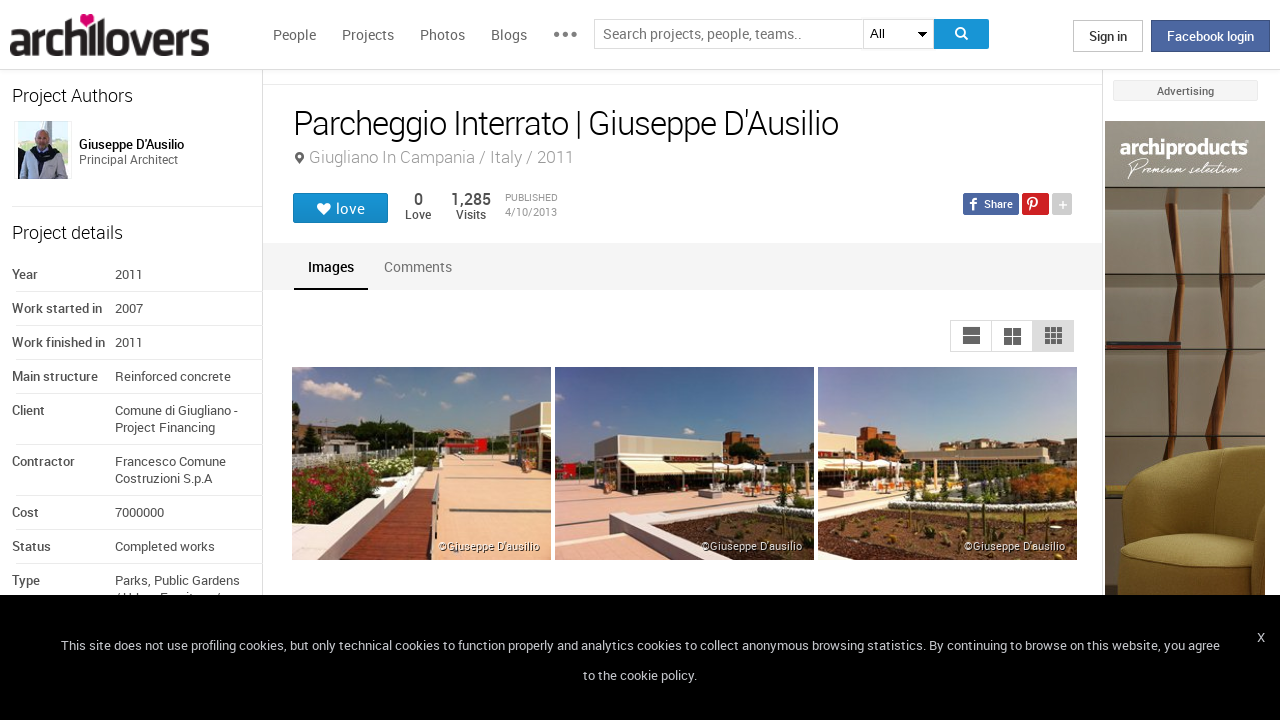

--- FILE ---
content_type: text/html; charset=UTF-8
request_url: https://www.archilovers.com/projects/83114/parcheggio-interrato.html
body_size: 1839
content:
<!DOCTYPE html>
<html lang="en">
<head>
    <meta charset="utf-8">
    <meta name="viewport" content="width=device-width, initial-scale=1">
    <title></title>
    <style>
        body {
            font-family: "Arial";
        }
    </style>
    <script type="text/javascript">
    window.awsWafCookieDomainList = [];
    window.gokuProps = {
"key":"AQIDAHjcYu/GjX+QlghicBgQ/7bFaQZ+m5FKCMDnO+vTbNg96AHqDSf7dyseAvxXfff+th73AAAAfjB8BgkqhkiG9w0BBwagbzBtAgEAMGgGCSqGSIb3DQEHATAeBglghkgBZQMEAS4wEQQMBbAhfC6rywEJSQLoAgEQgDvkSovwKw8drqzo35BraWInANBuiYC/Ydi42ZvWJEuM09r4GJbJcSPceJYTDcFO+WT1lARbyvQfSSoHfg==",
          "iv":"D549DwHc/gAAAA/b",
          "context":"ywc21tB7vX0KCfblW5ChyWITauTCwpruZNlZgcyfvNCOOUQ4WuzlJD4qJgkhcN4snmlLbkmcOGhOrppqn4CHw27HhxzkyP3VJH+o2Oizt6SBsFtDcZ0uH5BqN9eqBezxj/NUgxJP8/BkWE9EKDtS1KcvGKVKwk1csCoj5KV05I5ZnoFv448s9R1Kzm5zq2oinyKtXU8qm6fCe+mXIpqUUS5t8KdlBNFXsS2r11HEah6ctHN+E5vxqz5qv//sV0WFpz+MNONMARtP1QQFrqMZHj1iDDnZV/DKOW54QB3dysJ3TvErhu4VWk/69MwEOhRWWsaMADDpLbl13HvNlIVFtPP29HnZtzqu4RCoStIowaMX4xc3cbnd7Gt6/ubnWHc="
};
    </script>
    <script src="https://58b12705a3eb.731d112a.us-east-2.token.awswaf.com/58b12705a3eb/336b263c04fa/63a0f74735c8/challenge.js"></script>
</head>
<body>
    <div id="challenge-container"></div>
    <script type="text/javascript">
        AwsWafIntegration.saveReferrer();
        AwsWafIntegration.checkForceRefresh().then((forceRefresh) => {
            if (forceRefresh) {
                AwsWafIntegration.forceRefreshToken().then(() => {
                    window.location.reload(true);
                });
            } else {
                AwsWafIntegration.getToken().then(() => {
                    window.location.reload(true);
                });
            }
        });
    </script>
    <noscript>
        <h1>JavaScript is disabled</h1>
        In order to continue, we need to verify that you're not a robot.
        This requires JavaScript. Enable JavaScript and then reload the page.
    </noscript>
</body>
</html>

--- FILE ---
content_type: text/html; charset=utf-8
request_url: https://www.archilovers.com/projects/83114/parcheggio-interrato.html
body_size: 23032
content:
<!DOCTYPE html>
<html lang="en" xmlns:fb="https://ogp.me/ns/fb#" data-displaymode="">
<head prefix="og:https://ogp.me/ns#">

	<title>Parcheggio Interrato | Giuseppe D&#39;Ausilio</title>
	<meta charset="utf-8" />
	<meta name="description" content="Find out all photos and details of Parcheggio Interrato, Italy on Archilovers. Browse the complete collection of pictures and design drawings" />
	<meta name="keywords" content="Parcheggio Interrato,Giugliano In Campania,Italy,Giuseppe D&#39;Ausilio,Parks, Public Gardens,Urban Furniture,Parking Lots, Garages" />
	<meta property="fb:app_id" content="160857597304751" />
	<meta property="og:site_name" content="Archilovers" />
	<meta property="og:title" content="Parcheggio Interrato | Giuseppe D&#39;Ausilio" />
	<meta property="og:description" content="Find out all photos and details of Parcheggio Interrato, Italy on Archilovers. Browse the complete collection of pictures and design drawings" />
	<meta property="og:type" content="archilovers:project" />
	<meta property="og:url" content="https://www.archilovers.com/projects/83114/parcheggio-interrato.html" />
	<meta property="og:image" content="https://cdn.archilovers.com/projects/b_730_a9aeccd88cd943eb894eddfb32e8663f.jpg" />
	<meta property="og:locale" content="en_US" />
	<meta property="og:locale:alternate" content="en_GB" />
	<meta property="og:locale:alternate" content="fr_FR" />
	<meta property="og:locale:alternate" content="it_IT" />
	<meta property="article:author" content="https://www.facebook.com/archilovers" />
	<meta property="article:publisher" content="https://www.facebook.com/archilovers" />
				<meta name="twitter:site" content="ArchiloversCom" />
	<meta name="twitter:card" content="gallery" />
	<meta name="twitter:title" content="Parcheggio Interrato | Giuseppe D&#39;Ausilio" />
	
	<meta name="twitter:description" content="Find out all photos and details of Parcheggio Interrato, Italy on Archilovers. Browse the complete collection of pictures and design drawings" />
	
	
	<meta name="viewport" content="width=device-width,initial-scale=1.0,maximum-scale=5.0,user-scalable=yes" />
		<meta name="twitter:image0" content="https://cdn.archilovers.com/projects/b_730_a9aeccd88cd943eb894eddfb32e8663f.jpg" />
		<meta name="twitter:image1" content="https://cdn.archilovers.com/projects/b_730_c5bf29d1d2984d238e12a804a0e4ce50.jpg" />
		<meta name="twitter:image2" content="https://cdn.archilovers.com/projects/b_730_67ae67c72dcc42798d204a54a3dc9fac.jpg" />
		<meta name="twitter:image3" content="https://cdn.archilovers.com/projects/b_730_7d5d1574dccc428f9eb345222560c8e0.jpg" />
	<meta name="twitter:domain" content="archilovers.com" />
	<meta name="twitter:creator" content="ArchiloversCom" />
	<meta name="twitter:app:name:iphone" content="Archilovers" />
	<meta name="twitter:app:id:iphone" content="511325461" />
	<meta name="apple-itunes-app" content="app-id=511325461" />

	<link rel="alternate" type="application/rss+xml" href="https://www.archilovers.com/api/projects/feed" />
	<link rel="alternate" type="application/rss+xml" href="https://www.archilovers.com/api/stories/feed" />

	<link rel="canonical" href="https://www.archilovers.com/projects/83114/parcheggio-interrato.html" />
	<!--[if lt IE 9]><script src="https://html5shim.googlecode.com/svn/trunk/html5.js"></script><![endif]-->



	<link rel="icon" type="image/png" href="https://cdn.archilovers.com/Assets/images/icons/icon32.png" sizes="32x32">
	<link rel="icon" type="image/png" href="https://cdn.archilovers.com/Assets/images/icons/icon194.png" sizes="194x194">
	<link rel="apple-touch-icon" href="https://cdn.archilovers.com/Assets/images/icons/icon180.png" sizes="180x180">


	<link rel="manifest" href="/manifest.json">

	<link rel="preconnect" href="https://cdn.archilovers.com">
	<link rel="dns-prefetch" href="https://cdn.archilovers.com">


	<style type="text/css">
		@font-face {
			font-family: 'Roboto_';
			src: url('https://cdn.archilovers.com/Assets/fonts/Roboto-Medium-webfont.eot?1');
			src: url('https://cdn.archilovers.com/Assets/fonts/Roboto-Medium-webfont.eot?1#iefix') format('embedded-opentype'),url('https://cdn.archilovers.com/Assets/fonts/Roboto-Medium-webfont.woff?1') format('woff'),url('https://cdn.archilovers.com/Assets/fonts/Roboto-Medium-webfont.ttf?1') format('truetype'),url('https://cdn.archilovers.com/Assets/fonts/Roboto-Medium-webfont.svg?1#Roboto-Medium-webfont') format('svg');
			font-weight: bold;
			font-style: normal;
			font-display: swap;
		}

		@font-face {
			font-family: 'Roboto_';
			src: url('https://cdn.archilovers.com/Assets/fonts/Roboto-Regular-webfont.eot?1');
			src: url('https://cdn.archilovers.com/Assets/fonts/Roboto-Regular-webfont.eot?1#iefix') format('embedded-opentype'),url('https://cdn.archilovers.com/Assets/fonts/Roboto-Regular-webfont.woff?1') format('woff'),url('https://cdn.archilovers.com/Assets/fonts/Roboto-Regular-webfont.ttf?1') format('truetype'),url('https://cdn.archilovers.com/Assets/fonts/Roboto-Regular-webfont.svg?1#Roboto-Regular-webfont') format('svg');
			font-weight: normal;
			font-style: normal;
			font-display: swap;
		}

		@font-face {
			font-family: 'Roboto_';
			src: url('https://cdn.archilovers.com/Assets/fonts/Roboto-Light-webfont.eot?1');
			src: url('https://cdn.archilovers.com/Assets/fonts/Roboto-Light-webfont.eot?1#iefix') format('embedded-opentype'),url('https://cdn.archilovers.com/Assets/fonts/Roboto-Light-webfont.woff?1') format('woff'),url('https://cdn.archilovers.com/Assets/fonts/Roboto-Light-webfont.ttf?1') format('truetype'),url('https://cdn.archilovers.com/Assets/fonts/Roboto-Light-webfont.svg?1#Roboto-Light-webfont') format('svg');
			font-weight: 300;
			font-style: normal;
			font-display: swap;
		}

		@font-face {
			font-family: 'fontello';
			src: url('https://cdn.archilovers.com/Assets/fonts/fontello.eot?1');
			src: url('https://cdn.archilovers.com/Assets/fonts/fontello.eot?1#iefix') format('embedded-opentype'),url('https://cdn.archilovers.com/Assets/fonts/fontello.woff?1') format('woff'),url('https://cdn.archilovers.com/Assets/fonts/fontello.ttf?1') format('truetype'),url('https://cdn.archilovers.com/Assets/fonts/fontello.svg?1#fontello') format('svg');
			font-weight: 'normal';
			font-style: normal;
			font-display: swap;
		}

		.font-icon {
			font-family: 'fontello';
			font-style: normal;
			font-weight: normal;
			speak: none;
			display: inline-block;
			text-decoration: inherit;
			font-variant: normal;
			text-transform: none;
			-webkit-font-smoothing: antialiased;
		}

		.font-Brand {
			font-family: Roboto_,Arial;
			-webkit-font-smoothing: antialiased;
		}

		html, body, div, span, object, h1, h2, h3, h4, h5, h6, p, pre, a, img, q, u, em, i, strong, abbr, blockquote, em, u, ul, li, form, label, table, tr, th, td, hr, textarea, button, form {
			margin: 0;
			padding: 0;
			border: 0;
			outline: none;
			vertical-align: baseline;
			font-weight: inherit;
			font-style: inherit;
			font-size: 100%;
			font-family: Roboto_,Arial;
			-webkit-font-smoothing: antialiased;
			color: #515151;
		}

		article, aside, details, figcaption, figure, footer, fieldset, header, hgroup, menu, nav, section {
			display: block;
			margin: 0;
			padding: 0;
			border: 0;
			vertical-align: baseline;
			font-weight: inherit;
			font-style: inherit;
			font-size: 100%;
			font-family: Roboto_,Arial;
			-webkit-font-smoothing: antialiased;
			color: #515151;
		}

		input {
			vertical-align: baseline;
			font-weight: inherit;
			font-style: inherit;
			font-size: 100%;
			outline: none;
			font-family: Roboto_,Arial;
			-webkit-font-smoothing: antialiased;
		}

		select {
			border-color: #ddd;
		}

		html, body {
			height: 100%;
		}

		ul, li {
			list-style: none;
		}

		table, tr, td {
			border-collapse: collapse;
			border-spacing: 0;
		}

		a {
			text-decoration: none;
		}

			a:hover {
				text-decoration: underline;
			}

		body * {
			-webkit-box-sizing: border-box;
			-moz-box-sizing: border-box;
			-ms-box-sizing: border-box;
			box-sizing: border-box;
			*behavior: url(/Scripts/boxsizing.htc);
			word-spacing: 0;
		}

		:before, :after {
			-webkit-box-sizing: border-box;
			-moz-box-sizing: border-box;
			-ms-box-sizing: border-box;
			box-sizing: border-box;
			*behavior: url(/Scripts/boxsizing.htc);
		}

		.menu {
			display: none;
		}
	</style>

	

	<script type="text/javascript">
		var _gaq = _gaq || [];
		_gaq.push(['_setAccount', 'UA-5892465-3']);
		_gaq.push(['_trackPageview']);
		(function () {
			var ga = document.createElement('script'); ga.type = 'text/javascript'; ga.async = true;
			ga.src = ('https:' == document.location.protocol ? 'https://ssl' : 'http://www') + '.google-analytics.com/ga.js';
			var s = document.getElementsByTagName('script')[0]; s.parentNode.insertBefore(ga, s);
		})();
		function initialize(func) {
			addEvent("DOMContentLoaded", document, func);
		}
		function addEvent(evnt, elem, func) {
			if (elem.addEventListener)  // W3C DOM
				elem.addEventListener(evnt, func, false);
			else if (elem.attachEvent) { // IE DOM
				elem.attachEvent("on" + evnt, func);
			} else { // No much to do
				elem[evnt] = func;
			}

		}
	</script>
	<!-- Google Tag Manager -->
	<script>
	(function (w, d, s, l, i) {
			w[l] = w[l] || []; w[l].push({
				'gtm.start':
					new Date().getTime(), event: 'gtm.js'
			}); var f = d.getElementsByTagName(s)[0],
				j = d.createElement(s), dl = l != 'dataLayer' ? '&l=' + l : ''; j.async = true; j.src =
					'https://www.googletagmanager.com/gtm.js?id=' + i + dl; f.parentNode.insertBefore(j, f);
		})(window, document, 'script', 'dataLayer', 'GTM-P2J6BN5');</script>
	<!-- End Google Tag Manager -->
	

<script type="application/ld+json">
{
    "@context" : "https://schema.org",
    "@type" : "organization",
    "name" : "Archilovers.com",
    "url" : "https://www.archilovers.com",
        
        "sameAs" : [
            "https://www.facebook.com/archilovers",
            "https://twitter.com/ArchiloversCom",
            "https://plus.google.com/+archilovers",
            "https://archilovers.tumblr.com/",
            "https://www.pinterest.com/archilovers/",
            "https://instagram.com/archilovers/"
        ]}
        
}
</script>

</head>
<body class=" skin-banner skin-banner-menu">
	<form></form>
	<!-- Google Tag Manager (noscript) -->
	<noscript>
		<iframe src="https://www.googletagmanager.com/ns.html?id=GTM-P2J6BN5"
				height="0" width="0" style="display:none;visibility:hidden"></iframe>
	</noscript>
	<!-- End Google Tag Manager (noscript) -->
	<link href="https://cdn.archilovers.com/bundles/web-css?v=daEeMO2KcLTDlPfJQhkou2odl9h7wQUOuj0Weyfxess1" rel="stylesheet" />

	


	<section class="globalContainer">

		
<header class="menu" id="divmenugenerale">
    <div class="headerMenu" id="ArchiloversIntMenu">
        <section class="resizeMenu">
            <div class="netMenuAL">
                <div id="_eventsLink-container" class="poplist hasnews _eventcontainer" style="display:none">
                    
                </div>
                <div id="_followersLink-container" class="poplist hasfollow _eventcontainer" style="display:none">
                    
                </div>
                <div id="_messagesLink-container" class="poplist hasmessage _eventcontainer" style="display:none">
                    
                </div>
                <section class="container">
                        <div class="boxTd"><a onclick="javascript: $.login()" title="" class="buttonlog">Sign in</a> <span class="or">oppure</span> <a onclick="$.fblogin()" href="javascript:void(0)" class="buttonlog fb-login">Facebook login</a></div>
                </section>

            </div>
            <figure class="logo">
                <a href="/" title="">
                    <img id="LogoArchilovers" src="https://cdn.archilovers.com/assets/images/logo-archilovers.png" alt="Archilovers" title="Archilovers" width="170" height="36" style="width: auto" />
                    </a>
            </figure>
            <div class="buttonOpenMenu"></div>

            <nav class="contListMenu">
                <ul>
                    <li class="mainLink @*selected*@"><a href="/people" title="People">People</a></li>
                    <li class="mainLink">
                        <a class="linkfake" href="/projects">Projects</a>
                        <ul>
                            <li class="secLink"><a href="/projects"><span>Projects</span> List</a></li>
                            <li class="secLink"><a href="/projects/map"><span>Projects</span> Map</a></li>
                            <li class="secLink"><a href="/albums/elements"><span>Projects by</span> Elements</a></li>
                            <li class="secLink"><a href="/albums/materials"><span>Projects by</span> Materials</a></li>
                            <li class="secLink"><a href="/albums/themes"><span>Projects by</span> Themes</a></li>
                        </ul>
                    </li>

                    <li class="mainLink"><a href="/photos" title="Photos">Photos</a></li>
                    <li class="mainLink"><a href="/stories" title="Blog">Blogs</a></li>
                    <li class="mainLink">
                        <span title="" class="linkfake other"></span>
                        <ul>
                            <li class="secLink" data-name="Photos"><a href="/photos" title="Photos">Photos</a></li>
                            <li class="secLink" data-name="Blog"><a href="/stories" title="Blog">Blogs</a></li>
                            <li class="secLink"><a href="https://www.archiproducts.com" target="_blank" title="Products">Products</a></li>
                            <li class="secLink"><a href="/newsletter" title="Newsletter">Newsletters</a></li>
                            <li class="secLink"><a href="/app" title="App">App</a></li>

                            <li class="secLink">
                                <span title="Contest" class="linkfake other">Contest</span>
                                <ul>
                                    <li class="otherLink" style="font-style:italic; border-bottom: 1px solid white" data-name="I love BTicino"><a href="/bticino" title="I love BTicino">I love BTicino</a></li>
                                        <li class="otherLink" style="font-style:italic" data-name="Bar/Ristoranti/Hotel d'Autore"><a href="/contests/brhautore" title="Bar/Ristoranti/Hotel d'Autore 2017">Bar Ristoranti e Hotel d'Autore 2017 (closed)</a></li>
                                </ul>
                            </li>
                            <li class="secLink"><a target="_blank" href="https://chrome.google.com/webstore/detail/archilovers-inspiration-t/fholofncjefknlbmfkjondfolbgddjon" title="App">Chrome Extension</a></li>


                        </ul>
                    </li>
                </ul>
            </nav>
            <section class="searchMenu">
                <div class="form" id="tableSearch">
                    <fieldset class="input-fieldset">
                        <div class="space-input">
                            <div class="content-input">
                                <input Placeholder-0="Search people or teams.." Placeholder-1="Search projects, people, teams.." Placeholder-2="Search photos.." Placeholder-40="Search projects.." Placeholder-70="Search stories.." id="SearchSuggest" name="SearchSuggest" type="text" value="" />
                                <input name="__RequestVerificationToken" type="hidden" value="xW-91RXCFogxo_WQ487Nbgl9ZDnuC5j1_Xn_dcMUipb8ZwTHJVNoBtCZrtILc3_lVCmOaFU8WuHi4R4GRU1mC53FCBg1" />
                            </div>
                        </div>
                    </fieldset>
                    <select id="SearchSuggest_Context" name="SearchSuggest_Context"><option selected="selected" value="-1">All</option>
<option value="0">People</option>
<option value="40">Projects</option>
<option value="70">Blogs</option>
<option value="2">Photos</option>
</select>
                    <i class="bigIcon" onclick="javascript: window.searchSuggest.Search();" style="cursor: pointer"></i>
                </div>
            </section>
        </section>
    </div>
        <div class="wrap-join dn">
            <div class="popup-join">
                <a onclick="javascript: $.register()" title="" class="signin">Sign Up</a>
                <section class="text">
                    <span>Share and discover Architecture<br />and Interior design</span>
                </section>
            </div>
        </div>
</header>


		<div class="main">
            <div class="socialSideBar">
                <a href="https://www.facebook.com/archilovers" title="Facebook" class="facebook" target="_blank" rel="noopener"></a>
                <a href="https://twitter.com/ArchiloversCom" title="Twitter" class="twitter" target="_blank" rel="noopener"></a>
                <a href="https://archilovers.tumblr.com/" title="Tumblr" class="tumblr" target="_blank" rel="noopener"></a>
                <a href="https://pinterest.com/archilovers/" title="Pinterest" class="pinterest" target="_blank" rel="noopener"></a>
                <a href="https://instagram.com/archilovers/" title="Instagram" class="instagram" target="_blank" rel="noopener"></a>
                <a href="https://www.threads.net/@archilovers" title="Threads" class="threads" target="_blank" rel="noopener"></a>
            </div>
			<div class="outer">
				<section class="column-center">
					
    <section class="summary">
            </section>

					





<div>

    <header class="heading">
        
        <hgroup>
            <h1>Parcheggio Interrato | Giuseppe D&#39;Ausilio</h1>
            <h2>
                <span></span>
                    <span class="location">Giugliano In Campania / Italy / 2011</span>
            </h2>
        </hgroup>


        <div class="viewinfo project">
            
<div class="sharedbar">
    <ul class="conticonshared">
        <li  title="facebook" class="i-facebook"></li>
        <li  title="pinterest" class="i-pinterest"></li>
        <li class="addShare open"></li>
        <li  title="twitter" class="i-twitter"></li>     
        
        <li  title="tumblr" class="i-tumblr"></li>
        <li  title="linkedin" class="i-linkedin"></li>
        <li class="removeShare"></li>
    </ul>
</div>

            
<button class="loveaction love False " onclick="love(event)" data-command="{&quot;controller&quot;:&quot;projects&quot;, &quot;id&quot;:83114, &quot;action&quot;:&quot;love?value=true&quot;, &quot;type&quot;:&quot;post&quot;}" data-undo-command="{&quot;controller&quot;:&quot;projects&quot;, &quot;id&quot;:83114, &quot;action&quot;:&quot;love?value=false&quot;, &quot;type&quot;:&quot;post&quot;}" type="button">
	<span class="conlovers">
		<h4>love</h4>
		<h5>loved</h5>
	</span>
	<span class="no-follow">
		<h6>unlove</h6>
	</span>
</button>
<span class="numlove"><i></i>0</span>

            <div class="cont-views">
                <a class="viewsOn lovers" href="#lovers"><span class="numviews">0</span> <span class="text">Love</span></a>
                <span class="viewsOn visits"><span class="numviews">1,285</span> <span class="text">Visits</span></span>
                <span class="date-pub">Published<time class="upDate" pubdate="pubdate" datetime="4/10/2013">4/10/2013</time></span>
            </div>
        </div>
    </header>

    <div class="tabs ui-tabs">
        <ul class="ui-tabs ui-tabs-nav ui-helper-reset ui-helper-clearfix ui-widget-header ui-corner-all">
                <li><a href="#images-TAB">Images</a></li>
                                                                                                                                        
            <li><a href="#post-TAB">Comments<i></i></a></li>
        </ul>

        <div id="images-TAB">
            <section class="optionbar">
                <div id="displayOption1" class="ui-buttonset">
                    <input type="radio" id="displayOption1-1" name="displayOption" value="1col" /><label for="displayOption1-1" aria-label="1col"></label>
                    <input type="radio" id="displayOption2-1" name="displayOption" value="2col" /><label for="displayOption2-1" aria-label="2col"></label>
                    <input type="radio" id="displayOption3-1" name="displayOption" value="grid" /><label for="displayOption3-1" aria-label="grid"></label>
                </div>
            </section>
            <div class="masonry"></div>
        </div>
        <div id="renderings-TAB">
            <section class="optionbar">
                <div id="displayOption2" class="ui-buttonset">
                    <input type="radio" id="displayOption1-2" name="displayOption2" value="1col" /><label for="displayOption1-2" aria-label="1col"></label>
                    <input type="radio" id="displayOption2-2" name="displayOption2" value="2col" /><label for="displayOption2-2" aria-label="2col"></label>
                    <input type="radio" id="displayOption3-2" name="displayOption2" value="grid" /><label for="displayOption3-2" aria-label="grid"></label>
                </div>
            </section>
            <div class="masonry"></div>
        </div>
        <div id="drawings-TAB">
            <section class="optionbar">
                <div id="displayOption3" class="ui-buttonset">
                    <input type="radio" id="displayOption1-3" name="displayOption3" value="1col" /><label for="displayOption1-3" aria-label="1col"></label>
                    <input type="radio" id="displayOption2-3" name="displayOption3" value="2col" /><label for="displayOption2-3" aria-label="2col"></label>
                    <input type="radio" id="displayOption3-3" name="displayOption3" value="grid" /><label for="displayOption3-3" aria-label="grid"></label>
                </div>
            </section>
            <div class="masonry"></div>
        </div>
        <div id="mobile-TAB">
            <section class="optionbar">
                <div id="displayOption4" class="ui-buttonset">
                    <input type="radio" id="displayOption1-4" name="displayOption4" value="1col" /><label for="displayOption1-4" aria-label="1col"></label>
                    <input type="radio" id="displayOption2-4" name="displayOption4" value="2col" /><label for="displayOption2-4" aria-label="2col"></label>
                    <input type="radio" id="displayOption3-4" name="displayOption4" value="grid" /><label for="displayOption3-4" aria-label="grid"></label>
                </div>
            </section>
            <div class="masonry"></div>
        </div>
        <div id="videos-TAB">
        </div>
        <div id="resources-TAB" class="items ui-sortable">
            <div class="resources">
            </div>
        </div>
        <div id="info-TAB" class="info-tab"></div>
        <div id="products-TAB" class="product-tab">
            <div id="products-container"></div>
        </div>
        <div id="lovers-TAB" class="people-tab">
            <small>0 users love this project</small>
        </div>
        <div id="blog-TAB">
            <div id="blog-container" class="blog-tab masonry">
                

            </div>
        </div>
        <div id="post-TAB" class="comments-tab">
            


	<div id="comment-resources" class="dn"
			 data-confirm-title="Comments"
			 data-confirm-message="Do you really want to delete the comment?"
			 data-confirm-ok="Ok"
			 data-confirm-cancel="Cancel"
			 data-remove-url="/api/projects/83114/comments">
	</div>
	<div id="reportitem-resources" class="dn"
			 data-confirm-title="Report abuse"
			 data-confirm-message="Do you want to report spam or inappropriate content to Archilovers staff?"
			 data-confirm-ok="Ok"
			 data-confirm-cancel="Cancel"
			 data-reportok-message="Thank you for reporting. If this content does not meet our community guidelines, we will remove it.">
	</div>
	<section class="comments show"
			data-item-id="0"
			data-getaction="/projects/83114/comments"
			data-prevaction="/projects/83114/comments"
			data-count="0" data-page="0">
		<header class="titlecomments">Comments</header>
		<ul class="_comments"></ul>
			<span class="writecomment">comment</span>
<form action="/projects/83114/comments" class="addcomment" method="post">		<figure>
				<img src="https://www.archilovers.com/assets/images/unknow_user_thumb1.png" alt="user" />
		</figure>
<span class="field-validation-valid" data-valmsg-for="text" data-valmsg-replace="true"></span><textarea cols="20" data-val="true" data-val-maxlength="The field text must be a string or array type with a maximum length of &#39;500&#39;." data-val-maxlength-max="500" data-val-required="The text field is required." data_auth="False" id="text" name="text" placeholder="Post your comment here" readonly="readonly" rows="2">
</textarea>		<div class="contbutton">
			<button type="submit" id="sendComment-0" class="button submit" data-size="invisible">comment</button>
			<button type="button" class="button cancel">Cancel</button>
		</div>
</form>
	</section>



<script src="https://www.google.com/recaptcha/api.js" async defer></script>
        </div>
    </div>
    <div class="floating-anchor"></div>

    <div class="floating" style="display: none">
        <form class="addcomment" novalidate="novalidate">
            <figure>
                    <img src="https://www.archilovers.com/assets/images/unknow_user_thumb1.png" alt="" />
            </figure>
            <textarea cols="20" placeholder="Post your comment here" rows="2"></textarea>
        </form>
    </div>
    <div id="enlarge" class="enlarge" style="position:fixed">Enlarge image</div>
    <div style="visibility:hidden;padding:0 29px 0 30px;margin-right:-10px">
        <div class="rif _2col"></div>
        <div class="rif grid"></div>
    </div>
</div>




<div id="bigMapContainer" title="Parcheggio Interrato" style="display:none;width:740px;height:400px" class="contentAddproject">
    



<div class="container_16" style="width:740px;height:400px">
	<article class="grid_16" style="width:740px;height:400px">
		<div id="loading" class="loadingOverlayHeart"></div>
		<div class="item rounded dark">
			<div id="map_canvas_32484387" class="map" style="width:740px;height:400px"></div>
		</div>
	</article>
</div>






</div>
<div id="PlayTubeWindowDialog" style="display:none; width:660px" class="grCreate">
    <div class="tr" style="width:660px">
        <div class="td-l inputBox" style="width:660px">
            <iframe id="EmbedTube" title="Video player" width="640" height="390" src="" frameborder="0" allowfullscreen></iframe>
        </div>
    </div>
</div>








				</section>
				<section class="column-left">
					
        <article class="boxmodel">
            <header>Project Authors</header>
            <!-- /Views/MembersPartial.cshtml -->
            

<ul class="member">
    <li>
			<a href="/giuseppe-dausilio/" data-summary="1" data-id="1264484">
					<figure class="" title="">
		<div><img alt="Giuseppe D&#39;Ausilio" title="Giuseppe D&#39;Ausilio" src="https://img.edilportale.com/profile-image/thumb4_76ac0a1f-b75c-420f-a12b-4ceeb1f1ca46-log1.jpg" width="58" height="58" /></div>
		<figcaption>
			<div><h2><p class="name">Giuseppe D&#39;Ausilio</p></h2><p class="job">Principal Architect</p></div>
		</figcaption>
	</figure>

			</a>
        
    </li>
</ul>




        </article>



    <article class="boxmodel">
        <header>Project details</header>
<ul class="details">
    <li><span>Year</span> <span>2011</span></li>     <li><span>Work started in</span> <span>2007</span></li>     <li><span>Work finished in</span> <span>2011</span></li>     <li><span>Main structure</span> <span>Reinforced concrete</span></li>     <li><span>Client</span> <span>Comune di Giugliano - Project Financing</span></li>     <li><span>Contractor</span> <span>Francesco Comune Costruzioni S.p.A</span></li>     <li><span>Cost</span> <span>7000000</span></li>     <li><span>Status</span> <span>Completed works</span></li>     <li><span>Type</span> <span>Parks, Public Gardens / Urban Furniture / Parking Lots, Garages</span></li> 
</ul>
    </article>



    <section id="instagram-items-anchor" class="boxmodel">
        <a target="_blank" href="http://bit.ly/Archilovers_Instagram">
            <img id="instagramImage" alt="Archilovers On Instagram" title="Archilovers On Instagram" src="[data-uri]" width="250" height="500" />
        </a>
    </section>

    <section id="related-items-anchor" class="boxmodel"></section>
    <div id="related-items">


</div>


				</section>
				<aside class="column-right">
					<div class="content fixed">
						<div class="product-ads">
							

						</div>
						<div class="sponsor-title">Advertising</div>
						<div class="banners">
							

<script type='text/javascript'>(function(){i=new Image();i.src='/adv-m/981746/i';})();</script><noscript><img style='display:none' src='/adv-m/981746/i'/></noscript>								<a class="skyescraper-banner" href="/adv-m/981746/c" target="_blank" title="" rel="nofollow">
									<img class="wp-image-3002 size-full aligncenter" src="https://adv.archilovers.com/horm_160_1025_mono.jpg" alt="" width="160" height="600" />
								</a>

						</div>
					</div>
				</aside>

			</div>
		</div>
		<div class="scrolltop" id="scrollTop"></div>
		
<footer class="footer-page">


    <div id="cookieDisc" class="cookie-bar" style="display:none">
        <div class="content-cookie">
            <div id="cookieDiscCloseText" class="close-cookie"><i>X</i></div>
            <div class="msgtext-cookie"><a class="_skipjs" href="/help/cookies" target="_blank">
            This site does not use profiling cookies, but only technical cookies to function properly and analytics cookies to collect anonymous browsing statistics. By continuing to browse on this website, you agree to the cookie policy.
</a></div>
            
        </div>
    </div>

    <section class="content">
        
        <div class="box-link-footer">
            <ul class="link-footer">
                <li class="title">Start</li>
                <li><a href="/help/basics#start" target="_blank">Welcome</a></li>
                <li><a href="/help/basics#profile" target="_blank">Create your profile</a></li>
                <li><a href="/help/basics#projects" target="_blank">Publish projects</a></li>
                <li><a href="/help/basics#photos" target="_blank">Share photos</a></li>
                <li><a href="/help/basics#stories" target="_blank">Write a blog story</a></li>
            </ul>
            <ul class="link-footer">
                <li class="title">Topics</li>
                <li><a href="/help/faq" target="_blank">FAQ</a></li>
                <li><a id="anchorContactUs" href="javascript:void(0)">Contact us</a></li>
                <li><a href="/app" target="_blank">App&#160;Download</a></li>
                <li><a href="/newsletter" target="_blank">Newsletters</a></li>
                <li><a href="https://archipassport.com/careers/" target="_blank">Careers</a></li>
                    <li><a href="https://business.archiproducts.com/en/" target="_blank" style="color:#39c">Advertise your products</a></li>

            </ul>
        </div>
        <div class="network">
            <ul class="logo-network">
                <li class="title">Network</li>
                <li class="archipassport"><a title="Archipassport" href="https://www.archipassport.com/" target="_blank" rel="noopener"></a></li>
                <li class="archiproducts"><a title="Archiproducts" href="https://www.archiproducts.com/" target="_blank" rel="noopener"></a></li>
                <li class="archiportale"><a title="Archiportale" href="https://www.archiportale.com/" target="_blank" rel="noopener"></a></li>
                <li class="edilportale"><a title="Edilportale" href="https://www.edilportale.com/" target="_blank" rel="noopener"></a></li>
            </ul>
        </div>
        <ul class="logo-social">
            <li class="title">Follow us</li>
            <li class="facebook"><a title="Facebook" href="https://www.facebook.com/archilovers" target="_blank" rel="noopener"></a></li>
            <li class="twitter"><a title="Twitter" href="https://twitter.com/ArchiloversCom" target="_blank" rel="noopener"></a></li>
            <li class="tumblr"><a title="Tumblr" href="https://archilovers.tumblr.com/" target="_blank" rel="noopener"></a></li>
            <li class="pinterest"><a title="Pinterest" href="https://pinterest.com/archilovers/" target="_blank" rel="noopener"></a></li>

            <li class="instagram"><a title="Instagram" href="https://instagram.com/archilovers" target="_blank" rel="noopener"></a></li>
            <li class="flipboard"><a title="Flipboard" href="https://flipboard.com/@archilovers/archilovers-tvgs3sinz" target="_blank" rel="noopener"></a></li>
            <li class="youtube"><a title="Youtube" href="https://www.youtube.com/user/Archilovers" target="_blank" rel="noopener"></a></li>
            <li class="threads"><a title="Threads" href="https://www.threads.net/@archilovers" target="_blank" rel="noopener"></a></li>
        </ul>
        <div class="box-link-footer titleBtn">
            <ul class="link-footer">
                    <li class="title"><a title="Advertise" href="https://business.archiproducts.com/en/advertising/" target="_blank" rel="noopener">Advertise</a></li>

                
            </ul>
        </div>

    </section>
	<section class="copyright">
		<div>
            <span>
                &#169; 2026 Archilovers.com - P.IVA IT05611580720 - Newspaper registered at the Court of Bari, General Registry No. 1861/2020 – &#169; All reproduction rights reserved
                <a href="https://www.archilovers.com/help/terms">Terms of use</a>
                <a href="https://www.archilovers.com/help/privacy">Privacy</a>
                <a href="https://www.archilovers.com/help/cookies">Cookies</a>
                <a href="/sitemap">Sitemap</a>
                <select id="changelanguage">
                        <option selected data-href="/account/language?lang=en&amp;returnUrl=%2Fprojects%2F83114%2Fparcheggio-interrato.html">English</option>
                        <option  data-href="/account/language?lang=it&amp;returnUrl=%2Fprojects%2F83114%2Fparcheggio-interrato.html">Italiano</option>
                        <option  data-href="/account/language?lang=fr&amp;returnUrl=%2Fprojects%2F83114%2Fparcheggio-interrato.html">Fran&#231;ais</option>
                </select>
            </span>

		</div>
	</section>

    <div id="shareme" class="share-social"></div>

</footer>

		
		<aside class="cont-alert">
			<section class="success">
				<h6></h6>
				<span></span>
			</section>
		</aside>
		<div id="tmp"></div>
		<div id="summary" class="people-search hover-people"></div>
	</section>



	<!--[if lt IE 9]>
	<script src="https://cdnjs.cloudflare.com/ajax/libs/jquery/1.11.1/jquery.min.js" defer></script>

	<![endif]-->
	<!--[if gte IE 9]><!-->
	<script src="https://cdnjs.cloudflare.com/ajax/libs/jquery/2.1.1/jquery.min.js" defer></script>

	<!--<![endif]-->
	<script src="https://cdn.archilovers.com/bundles/jquery-pkg?v=2R-XyCnnZ-gBecTH0M2tB0J-Y9IPm_2iM3AjYhxGchQ1" defer></script>

	<script src="https://cdn.archilovers.com/bundles/archilovers-web-pkg?v=GUmS8K59yF3APfiEdldhWwBLV55ayVl77FhoG8BIoCM1" defer></script>

	
    <script src="https://cdn.archilovers.com/bundles/masonry?v=1yj4jBeNFcN937rv_8O-duMVj9F8Zy0fOALb5OF7d401" defer></script>

    <script src="https://cdn.archilovers.com/bundles/preloadjs?v=Ut16dg1niN3jEGsL29aBkyjfbGHtl8VOPC8oNTRRRHw1" defer></script>

    <script src="https://cdn.archilovers.com/bundles/videoplayer?v=svVKt5fAbjXqHQSTj62PULEWRyGF84vqlFw_l3ypb4w1" defer></script>


    <script type="text/javascript">

        initialize(function () {
			$(document).ready(init);
			$(document).ready(bindEvents);
		});

        var page = 3;

        function init() {

            var instagramImages = [
                '/Assets/bannerInstagram/banner_AL_1.jpg',
                '/Assets/bannerInstagram/banner_AL_2.jpg',
                '/Assets/bannerInstagram/banner_AL_3.jpg',
                '/Assets/bannerInstagram/banner_AL_4.jpg',
                '/Assets/bannerInstagram/banner_AL_5.jpg',
                '/Assets/bannerInstagram/banner_AL_6.jpg',
            ];


            var randomNumber = Math.floor(Math.random() * instagramImages.length);
            $("#instagramImage").attr('src', instagramImages[randomNumber].toString());


			window.ProjectId = 83114;
			window.PrincipalId = 1264484;
			window.PrincipalType = 1;

			window.format = "grid";
			window.resources = [];
            window.resources['images'] = [{"Description":"","IsCoverImage":true,"Copyright":"Giuseppe D\u0027ausilio","Order":250,"CommentsCount":0,"TagsCount":0,"Tags":[],"Lat":null,"Lng":null,"Place":null,"Loves":0,"ILove":false,"IsDeleted":false,"IsUpdated":false,"File":{"Id":625462,"Name":"a9aeccd88cd943eb894eddfb32e8663f.jpg","Formats":{"Original":{"Width":2592,"Height":1936,"Key":"Original","Uri":"https://cdn.archilovers.com/projects/a9aeccd88cd943eb894eddfb32e8663f.jpg"},"Small":{"Width":250,"Height":150,"Key":"Small","Uri":"https://cdn.archilovers.com/projects/d_250_a9aeccd88cd943eb894eddfb32e8663f.jpg"},"Medium":{"Width":730,"Height":545,"Key":"Medium","Uri":"https://cdn.archilovers.com/projects/b_730_a9aeccd88cd943eb894eddfb32e8663f.jpg"},"Large":{"Width":2400,"Height":1600,"Key":"Large","Uri":"https://cdn.archilovers.com/projects/a9aeccd88cd943eb894eddfb32e8663f.jpg?w=2400\u0026h=1600"}},"FilePaths":["\\\\smb-fs\\store\\FILEPROGETTI\\Big\\a9aeccd88cd943eb894eddfb32e8663f.jpg","\\\\smb-fs\\store\\FILEPROGETTI\\Big\\g_105_a9aeccd88cd943eb894eddfb32e8663f.jpg","\\\\smb-fs\\store\\FILEPROGETTI\\Big\\e_150_a9aeccd88cd943eb894eddfb32e8663f.jpg","\\\\smb-fs\\store\\FILEPROGETTI\\Big\\f_200_a9aeccd88cd943eb894eddfb32e8663f.jpg","\\\\smb-fs\\store\\FILEPROGETTI\\Big\\c_383_a9aeccd88cd943eb894eddfb32e8663f.jpg","\\\\smb-fs\\store\\FILEPROGETTI\\Big\\b_730_a9aeccd88cd943eb894eddfb32e8663f.jpg","\\\\smb-fs\\store\\FILEPROGETTI\\Big\\d_250_a9aeccd88cd943eb894eddfb32e8663f.jpg"]},"Formats":{"Original":{"Width":2592,"Height":1936,"Key":"Original","Uri":"https://cdn.archilovers.com/projects/a9aeccd88cd943eb894eddfb32e8663f.jpg"},"Small":{"Width":250,"Height":150,"Key":"Small","Uri":"https://cdn.archilovers.com/projects/d_250_a9aeccd88cd943eb894eddfb32e8663f.jpg"},"Medium":{"Width":730,"Height":545,"Key":"Medium","Uri":"https://cdn.archilovers.com/projects/b_730_a9aeccd88cd943eb894eddfb32e8663f.jpg"},"Large":{"Width":2400,"Height":1600,"Key":"Large","Uri":"https://cdn.archilovers.com/projects/a9aeccd88cd943eb894eddfb32e8663f.jpg?w=2400\u0026h=1600"}},"Width":2592,"Height":1936,"Id":625462,"Name":"a9aeccd88cd943eb894eddfb32e8663f.jpg","TypeId":2},{"Description":"","IsCoverImage":false,"Copyright":"Giuseppe D\u0027ausilio","Order":250,"CommentsCount":0,"TagsCount":0,"Tags":[],"Lat":null,"Lng":null,"Place":null,"Loves":0,"ILove":false,"IsDeleted":false,"IsUpdated":false,"File":{"Id":625461,"Name":"c5bf29d1d2984d238e12a804a0e4ce50.jpg","Formats":{"Original":{"Width":2592,"Height":1936,"Key":"Original","Uri":"https://cdn.archilovers.com/projects/c5bf29d1d2984d238e12a804a0e4ce50.jpg"},"Small":{"Width":250,"Height":150,"Key":"Small","Uri":"https://cdn.archilovers.com/projects/d_250_c5bf29d1d2984d238e12a804a0e4ce50.jpg"},"Medium":{"Width":730,"Height":545,"Key":"Medium","Uri":"https://cdn.archilovers.com/projects/b_730_c5bf29d1d2984d238e12a804a0e4ce50.jpg"},"Large":{"Width":2400,"Height":1600,"Key":"Large","Uri":"https://cdn.archilovers.com/projects/c5bf29d1d2984d238e12a804a0e4ce50.jpg?w=2400\u0026h=1600"}},"FilePaths":["\\\\smb-fs\\store\\FILEPROGETTI\\Big\\c5bf29d1d2984d238e12a804a0e4ce50.jpg","\\\\smb-fs\\store\\FILEPROGETTI\\Big\\g_105_c5bf29d1d2984d238e12a804a0e4ce50.jpg","\\\\smb-fs\\store\\FILEPROGETTI\\Big\\e_150_c5bf29d1d2984d238e12a804a0e4ce50.jpg","\\\\smb-fs\\store\\FILEPROGETTI\\Big\\f_200_c5bf29d1d2984d238e12a804a0e4ce50.jpg","\\\\smb-fs\\store\\FILEPROGETTI\\Big\\c_383_c5bf29d1d2984d238e12a804a0e4ce50.jpg","\\\\smb-fs\\store\\FILEPROGETTI\\Big\\b_730_c5bf29d1d2984d238e12a804a0e4ce50.jpg","\\\\smb-fs\\store\\FILEPROGETTI\\Big\\d_250_c5bf29d1d2984d238e12a804a0e4ce50.jpg"]},"Formats":{"Original":{"Width":2592,"Height":1936,"Key":"Original","Uri":"https://cdn.archilovers.com/projects/c5bf29d1d2984d238e12a804a0e4ce50.jpg"},"Small":{"Width":250,"Height":150,"Key":"Small","Uri":"https://cdn.archilovers.com/projects/d_250_c5bf29d1d2984d238e12a804a0e4ce50.jpg"},"Medium":{"Width":730,"Height":545,"Key":"Medium","Uri":"https://cdn.archilovers.com/projects/b_730_c5bf29d1d2984d238e12a804a0e4ce50.jpg"},"Large":{"Width":2400,"Height":1600,"Key":"Large","Uri":"https://cdn.archilovers.com/projects/c5bf29d1d2984d238e12a804a0e4ce50.jpg?w=2400\u0026h=1600"}},"Width":2592,"Height":1936,"Id":625461,"Name":"c5bf29d1d2984d238e12a804a0e4ce50.jpg","TypeId":2},{"Description":"","IsCoverImage":false,"Copyright":"Giuseppe D\u0027ausilio","Order":250,"CommentsCount":0,"TagsCount":0,"Tags":[],"Lat":null,"Lng":null,"Place":null,"Loves":0,"ILove":false,"IsDeleted":false,"IsUpdated":false,"File":{"Id":625463,"Name":"67ae67c72dcc42798d204a54a3dc9fac.jpg","Formats":{"Original":{"Width":2592,"Height":1936,"Key":"Original","Uri":"https://cdn.archilovers.com/projects/67ae67c72dcc42798d204a54a3dc9fac.jpg"},"Small":{"Width":250,"Height":150,"Key":"Small","Uri":"https://cdn.archilovers.com/projects/d_250_67ae67c72dcc42798d204a54a3dc9fac.jpg"},"Medium":{"Width":730,"Height":545,"Key":"Medium","Uri":"https://cdn.archilovers.com/projects/b_730_67ae67c72dcc42798d204a54a3dc9fac.jpg"},"Large":{"Width":2400,"Height":1600,"Key":"Large","Uri":"https://cdn.archilovers.com/projects/67ae67c72dcc42798d204a54a3dc9fac.jpg?w=2400\u0026h=1600"}},"FilePaths":["\\\\smb-fs\\store\\FILEPROGETTI\\Big\\67ae67c72dcc42798d204a54a3dc9fac.jpg","\\\\smb-fs\\store\\FILEPROGETTI\\Big\\g_105_67ae67c72dcc42798d204a54a3dc9fac.jpg","\\\\smb-fs\\store\\FILEPROGETTI\\Big\\e_150_67ae67c72dcc42798d204a54a3dc9fac.jpg","\\\\smb-fs\\store\\FILEPROGETTI\\Big\\f_200_67ae67c72dcc42798d204a54a3dc9fac.jpg","\\\\smb-fs\\store\\FILEPROGETTI\\Big\\c_383_67ae67c72dcc42798d204a54a3dc9fac.jpg","\\\\smb-fs\\store\\FILEPROGETTI\\Big\\b_730_67ae67c72dcc42798d204a54a3dc9fac.jpg","\\\\smb-fs\\store\\FILEPROGETTI\\Big\\d_250_67ae67c72dcc42798d204a54a3dc9fac.jpg"]},"Formats":{"Original":{"Width":2592,"Height":1936,"Key":"Original","Uri":"https://cdn.archilovers.com/projects/67ae67c72dcc42798d204a54a3dc9fac.jpg"},"Small":{"Width":250,"Height":150,"Key":"Small","Uri":"https://cdn.archilovers.com/projects/d_250_67ae67c72dcc42798d204a54a3dc9fac.jpg"},"Medium":{"Width":730,"Height":545,"Key":"Medium","Uri":"https://cdn.archilovers.com/projects/b_730_67ae67c72dcc42798d204a54a3dc9fac.jpg"},"Large":{"Width":2400,"Height":1600,"Key":"Large","Uri":"https://cdn.archilovers.com/projects/67ae67c72dcc42798d204a54a3dc9fac.jpg?w=2400\u0026h=1600"}},"Width":2592,"Height":1936,"Id":625463,"Name":"67ae67c72dcc42798d204a54a3dc9fac.jpg","TypeId":2},{"Description":"","IsCoverImage":false,"Copyright":"Giuseppe D\u0027ausilio","Order":250,"CommentsCount":0,"TagsCount":0,"Tags":[],"Lat":null,"Lng":null,"Place":null,"Loves":0,"ILove":false,"IsDeleted":false,"IsUpdated":false,"File":{"Id":625464,"Name":"7d5d1574dccc428f9eb345222560c8e0.jpg","Formats":{"Original":{"Width":2592,"Height":1936,"Key":"Original","Uri":"https://cdn.archilovers.com/projects/7d5d1574dccc428f9eb345222560c8e0.jpg"},"Small":{"Width":250,"Height":150,"Key":"Small","Uri":"https://cdn.archilovers.com/projects/d_250_7d5d1574dccc428f9eb345222560c8e0.jpg"},"Medium":{"Width":730,"Height":545,"Key":"Medium","Uri":"https://cdn.archilovers.com/projects/b_730_7d5d1574dccc428f9eb345222560c8e0.jpg"},"Large":{"Width":2400,"Height":1600,"Key":"Large","Uri":"https://cdn.archilovers.com/projects/7d5d1574dccc428f9eb345222560c8e0.jpg?w=2400\u0026h=1600"}},"FilePaths":["\\\\smb-fs\\store\\FILEPROGETTI\\Big\\7d5d1574dccc428f9eb345222560c8e0.jpg","\\\\smb-fs\\store\\FILEPROGETTI\\Big\\g_105_7d5d1574dccc428f9eb345222560c8e0.jpg","\\\\smb-fs\\store\\FILEPROGETTI\\Big\\e_150_7d5d1574dccc428f9eb345222560c8e0.jpg","\\\\smb-fs\\store\\FILEPROGETTI\\Big\\f_200_7d5d1574dccc428f9eb345222560c8e0.jpg","\\\\smb-fs\\store\\FILEPROGETTI\\Big\\c_383_7d5d1574dccc428f9eb345222560c8e0.jpg","\\\\smb-fs\\store\\FILEPROGETTI\\Big\\b_730_7d5d1574dccc428f9eb345222560c8e0.jpg","\\\\smb-fs\\store\\FILEPROGETTI\\Big\\d_250_7d5d1574dccc428f9eb345222560c8e0.jpg"]},"Formats":{"Original":{"Width":2592,"Height":1936,"Key":"Original","Uri":"https://cdn.archilovers.com/projects/7d5d1574dccc428f9eb345222560c8e0.jpg"},"Small":{"Width":250,"Height":150,"Key":"Small","Uri":"https://cdn.archilovers.com/projects/d_250_7d5d1574dccc428f9eb345222560c8e0.jpg"},"Medium":{"Width":730,"Height":545,"Key":"Medium","Uri":"https://cdn.archilovers.com/projects/b_730_7d5d1574dccc428f9eb345222560c8e0.jpg"},"Large":{"Width":2400,"Height":1600,"Key":"Large","Uri":"https://cdn.archilovers.com/projects/7d5d1574dccc428f9eb345222560c8e0.jpg?w=2400\u0026h=1600"}},"Width":2592,"Height":1936,"Id":625464,"Name":"7d5d1574dccc428f9eb345222560c8e0.jpg","TypeId":2},{"Description":"","IsCoverImage":false,"Copyright":"Giuseppe D\u0027ausilio","Order":250,"CommentsCount":0,"TagsCount":0,"Tags":[],"Lat":null,"Lng":null,"Place":null,"Loves":0,"ILove":false,"IsDeleted":false,"IsUpdated":false,"File":{"Id":625465,"Name":"d0af460e771542d68455969da6806864.jpg","Formats":{"Original":{"Width":2592,"Height":1936,"Key":"Original","Uri":"https://cdn.archilovers.com/projects/d0af460e771542d68455969da6806864.jpg"},"Small":{"Width":250,"Height":150,"Key":"Small","Uri":"https://cdn.archilovers.com/projects/d_250_d0af460e771542d68455969da6806864.jpg"},"Medium":{"Width":730,"Height":545,"Key":"Medium","Uri":"https://cdn.archilovers.com/projects/b_730_d0af460e771542d68455969da6806864.jpg"},"Large":{"Width":2400,"Height":1600,"Key":"Large","Uri":"https://cdn.archilovers.com/projects/d0af460e771542d68455969da6806864.jpg?w=2400\u0026h=1600"}},"FilePaths":["\\\\smb-fs\\store\\FILEPROGETTI\\Big\\d0af460e771542d68455969da6806864.jpg","\\\\smb-fs\\store\\FILEPROGETTI\\Big\\g_105_d0af460e771542d68455969da6806864.jpg","\\\\smb-fs\\store\\FILEPROGETTI\\Big\\e_150_d0af460e771542d68455969da6806864.jpg","\\\\smb-fs\\store\\FILEPROGETTI\\Big\\f_200_d0af460e771542d68455969da6806864.jpg","\\\\smb-fs\\store\\FILEPROGETTI\\Big\\c_383_d0af460e771542d68455969da6806864.jpg","\\\\smb-fs\\store\\FILEPROGETTI\\Big\\b_730_d0af460e771542d68455969da6806864.jpg","\\\\smb-fs\\store\\FILEPROGETTI\\Big\\d_250_d0af460e771542d68455969da6806864.jpg"]},"Formats":{"Original":{"Width":2592,"Height":1936,"Key":"Original","Uri":"https://cdn.archilovers.com/projects/d0af460e771542d68455969da6806864.jpg"},"Small":{"Width":250,"Height":150,"Key":"Small","Uri":"https://cdn.archilovers.com/projects/d_250_d0af460e771542d68455969da6806864.jpg"},"Medium":{"Width":730,"Height":545,"Key":"Medium","Uri":"https://cdn.archilovers.com/projects/b_730_d0af460e771542d68455969da6806864.jpg"},"Large":{"Width":2400,"Height":1600,"Key":"Large","Uri":"https://cdn.archilovers.com/projects/d0af460e771542d68455969da6806864.jpg?w=2400\u0026h=1600"}},"Width":2592,"Height":1936,"Id":625465,"Name":"d0af460e771542d68455969da6806864.jpg","TypeId":2},{"Description":"","IsCoverImage":false,"Copyright":"Giuseppe D\u0027ausilio","Order":250,"CommentsCount":0,"TagsCount":0,"Tags":[],"Lat":null,"Lng":null,"Place":null,"Loves":0,"ILove":false,"IsDeleted":false,"IsUpdated":false,"File":{"Id":625466,"Name":"b085ed5497d448a2b7df1a7e2d1524e6.jpg","Formats":{"Original":{"Width":2592,"Height":1936,"Key":"Original","Uri":"https://cdn.archilovers.com/projects/b085ed5497d448a2b7df1a7e2d1524e6.jpg"},"Small":{"Width":250,"Height":150,"Key":"Small","Uri":"https://cdn.archilovers.com/projects/d_250_b085ed5497d448a2b7df1a7e2d1524e6.jpg"},"Medium":{"Width":730,"Height":545,"Key":"Medium","Uri":"https://cdn.archilovers.com/projects/b_730_b085ed5497d448a2b7df1a7e2d1524e6.jpg"},"Large":{"Width":2400,"Height":1600,"Key":"Large","Uri":"https://cdn.archilovers.com/projects/b085ed5497d448a2b7df1a7e2d1524e6.jpg?w=2400\u0026h=1600"}},"FilePaths":["\\\\smb-fs\\store\\FILEPROGETTI\\Big\\b085ed5497d448a2b7df1a7e2d1524e6.jpg","\\\\smb-fs\\store\\FILEPROGETTI\\Big\\g_105_b085ed5497d448a2b7df1a7e2d1524e6.jpg","\\\\smb-fs\\store\\FILEPROGETTI\\Big\\e_150_b085ed5497d448a2b7df1a7e2d1524e6.jpg","\\\\smb-fs\\store\\FILEPROGETTI\\Big\\f_200_b085ed5497d448a2b7df1a7e2d1524e6.jpg","\\\\smb-fs\\store\\FILEPROGETTI\\Big\\c_383_b085ed5497d448a2b7df1a7e2d1524e6.jpg","\\\\smb-fs\\store\\FILEPROGETTI\\Big\\b_730_b085ed5497d448a2b7df1a7e2d1524e6.jpg","\\\\smb-fs\\store\\FILEPROGETTI\\Big\\d_250_b085ed5497d448a2b7df1a7e2d1524e6.jpg"]},"Formats":{"Original":{"Width":2592,"Height":1936,"Key":"Original","Uri":"https://cdn.archilovers.com/projects/b085ed5497d448a2b7df1a7e2d1524e6.jpg"},"Small":{"Width":250,"Height":150,"Key":"Small","Uri":"https://cdn.archilovers.com/projects/d_250_b085ed5497d448a2b7df1a7e2d1524e6.jpg"},"Medium":{"Width":730,"Height":545,"Key":"Medium","Uri":"https://cdn.archilovers.com/projects/b_730_b085ed5497d448a2b7df1a7e2d1524e6.jpg"},"Large":{"Width":2400,"Height":1600,"Key":"Large","Uri":"https://cdn.archilovers.com/projects/b085ed5497d448a2b7df1a7e2d1524e6.jpg?w=2400\u0026h=1600"}},"Width":2592,"Height":1936,"Id":625466,"Name":"b085ed5497d448a2b7df1a7e2d1524e6.jpg","TypeId":2},{"Description":"","IsCoverImage":false,"Copyright":"Giuseppe D\u0027ausilio","Order":250,"CommentsCount":0,"TagsCount":0,"Tags":[],"Lat":null,"Lng":null,"Place":null,"Loves":0,"ILove":false,"IsDeleted":false,"IsUpdated":false,"File":{"Id":625467,"Name":"76f595d767eb4416813f384324fd8a3f.jpg","Formats":{"Original":{"Width":2592,"Height":1936,"Key":"Original","Uri":"https://cdn.archilovers.com/projects/76f595d767eb4416813f384324fd8a3f.jpg"},"Small":{"Width":250,"Height":150,"Key":"Small","Uri":"https://cdn.archilovers.com/projects/d_250_76f595d767eb4416813f384324fd8a3f.jpg"},"Medium":{"Width":730,"Height":545,"Key":"Medium","Uri":"https://cdn.archilovers.com/projects/b_730_76f595d767eb4416813f384324fd8a3f.jpg"},"Large":{"Width":2400,"Height":1600,"Key":"Large","Uri":"https://cdn.archilovers.com/projects/76f595d767eb4416813f384324fd8a3f.jpg?w=2400\u0026h=1600"}},"FilePaths":["\\\\smb-fs\\store\\FILEPROGETTI\\Big\\76f595d767eb4416813f384324fd8a3f.jpg","\\\\smb-fs\\store\\FILEPROGETTI\\Big\\g_105_76f595d767eb4416813f384324fd8a3f.jpg","\\\\smb-fs\\store\\FILEPROGETTI\\Big\\e_150_76f595d767eb4416813f384324fd8a3f.jpg","\\\\smb-fs\\store\\FILEPROGETTI\\Big\\f_200_76f595d767eb4416813f384324fd8a3f.jpg","\\\\smb-fs\\store\\FILEPROGETTI\\Big\\c_383_76f595d767eb4416813f384324fd8a3f.jpg","\\\\smb-fs\\store\\FILEPROGETTI\\Big\\b_730_76f595d767eb4416813f384324fd8a3f.jpg","\\\\smb-fs\\store\\FILEPROGETTI\\Big\\d_250_76f595d767eb4416813f384324fd8a3f.jpg"]},"Formats":{"Original":{"Width":2592,"Height":1936,"Key":"Original","Uri":"https://cdn.archilovers.com/projects/76f595d767eb4416813f384324fd8a3f.jpg"},"Small":{"Width":250,"Height":150,"Key":"Small","Uri":"https://cdn.archilovers.com/projects/d_250_76f595d767eb4416813f384324fd8a3f.jpg"},"Medium":{"Width":730,"Height":545,"Key":"Medium","Uri":"https://cdn.archilovers.com/projects/b_730_76f595d767eb4416813f384324fd8a3f.jpg"},"Large":{"Width":2400,"Height":1600,"Key":"Large","Uri":"https://cdn.archilovers.com/projects/76f595d767eb4416813f384324fd8a3f.jpg?w=2400\u0026h=1600"}},"Width":2592,"Height":1936,"Id":625467,"Name":"76f595d767eb4416813f384324fd8a3f.jpg","TypeId":2},{"Description":"","IsCoverImage":false,"Copyright":"Giuseppe D\u0027ausilio","Order":250,"CommentsCount":0,"TagsCount":0,"Tags":[],"Lat":null,"Lng":null,"Place":null,"Loves":0,"ILove":false,"IsDeleted":false,"IsUpdated":false,"File":{"Id":625470,"Name":"fb62d31d3c1348a4bf3049c21abd5277.jpg","Formats":{"Original":{"Width":2592,"Height":1936,"Key":"Original","Uri":"https://cdn.archilovers.com/projects/fb62d31d3c1348a4bf3049c21abd5277.jpg"},"Small":{"Width":250,"Height":150,"Key":"Small","Uri":"https://cdn.archilovers.com/projects/d_250_fb62d31d3c1348a4bf3049c21abd5277.jpg"},"Medium":{"Width":730,"Height":545,"Key":"Medium","Uri":"https://cdn.archilovers.com/projects/b_730_fb62d31d3c1348a4bf3049c21abd5277.jpg"},"Large":{"Width":2400,"Height":1600,"Key":"Large","Uri":"https://cdn.archilovers.com/projects/fb62d31d3c1348a4bf3049c21abd5277.jpg?w=2400\u0026h=1600"}},"FilePaths":["\\\\smb-fs\\store\\FILEPROGETTI\\Big\\fb62d31d3c1348a4bf3049c21abd5277.jpg","\\\\smb-fs\\store\\FILEPROGETTI\\Big\\g_105_fb62d31d3c1348a4bf3049c21abd5277.jpg","\\\\smb-fs\\store\\FILEPROGETTI\\Big\\e_150_fb62d31d3c1348a4bf3049c21abd5277.jpg","\\\\smb-fs\\store\\FILEPROGETTI\\Big\\f_200_fb62d31d3c1348a4bf3049c21abd5277.jpg","\\\\smb-fs\\store\\FILEPROGETTI\\Big\\c_383_fb62d31d3c1348a4bf3049c21abd5277.jpg","\\\\smb-fs\\store\\FILEPROGETTI\\Big\\b_730_fb62d31d3c1348a4bf3049c21abd5277.jpg","\\\\smb-fs\\store\\FILEPROGETTI\\Big\\d_250_fb62d31d3c1348a4bf3049c21abd5277.jpg"]},"Formats":{"Original":{"Width":2592,"Height":1936,"Key":"Original","Uri":"https://cdn.archilovers.com/projects/fb62d31d3c1348a4bf3049c21abd5277.jpg"},"Small":{"Width":250,"Height":150,"Key":"Small","Uri":"https://cdn.archilovers.com/projects/d_250_fb62d31d3c1348a4bf3049c21abd5277.jpg"},"Medium":{"Width":730,"Height":545,"Key":"Medium","Uri":"https://cdn.archilovers.com/projects/b_730_fb62d31d3c1348a4bf3049c21abd5277.jpg"},"Large":{"Width":2400,"Height":1600,"Key":"Large","Uri":"https://cdn.archilovers.com/projects/fb62d31d3c1348a4bf3049c21abd5277.jpg?w=2400\u0026h=1600"}},"Width":2592,"Height":1936,"Id":625470,"Name":"fb62d31d3c1348a4bf3049c21abd5277.jpg","TypeId":2},{"Description":"","IsCoverImage":false,"Copyright":"Giuseppe D\u0027ausilio","Order":250,"CommentsCount":0,"TagsCount":0,"Tags":[],"Lat":null,"Lng":null,"Place":null,"Loves":0,"ILove":false,"IsDeleted":false,"IsUpdated":false,"File":{"Id":625472,"Name":"ddd80db228b1410c9a29ee0e8555327a.jpg","Formats":{"Original":{"Width":2592,"Height":1936,"Key":"Original","Uri":"https://cdn.archilovers.com/projects/ddd80db228b1410c9a29ee0e8555327a.jpg"},"Small":{"Width":250,"Height":150,"Key":"Small","Uri":"https://cdn.archilovers.com/projects/d_250_ddd80db228b1410c9a29ee0e8555327a.jpg"},"Medium":{"Width":730,"Height":545,"Key":"Medium","Uri":"https://cdn.archilovers.com/projects/b_730_ddd80db228b1410c9a29ee0e8555327a.jpg"},"Large":{"Width":2400,"Height":1600,"Key":"Large","Uri":"https://cdn.archilovers.com/projects/ddd80db228b1410c9a29ee0e8555327a.jpg?w=2400\u0026h=1600"}},"FilePaths":["\\\\smb-fs\\store\\FILEPROGETTI\\Big\\ddd80db228b1410c9a29ee0e8555327a.jpg","\\\\smb-fs\\store\\FILEPROGETTI\\Big\\g_105_ddd80db228b1410c9a29ee0e8555327a.jpg","\\\\smb-fs\\store\\FILEPROGETTI\\Big\\e_150_ddd80db228b1410c9a29ee0e8555327a.jpg","\\\\smb-fs\\store\\FILEPROGETTI\\Big\\f_200_ddd80db228b1410c9a29ee0e8555327a.jpg","\\\\smb-fs\\store\\FILEPROGETTI\\Big\\c_383_ddd80db228b1410c9a29ee0e8555327a.jpg","\\\\smb-fs\\store\\FILEPROGETTI\\Big\\b_730_ddd80db228b1410c9a29ee0e8555327a.jpg","\\\\smb-fs\\store\\FILEPROGETTI\\Big\\d_250_ddd80db228b1410c9a29ee0e8555327a.jpg"]},"Formats":{"Original":{"Width":2592,"Height":1936,"Key":"Original","Uri":"https://cdn.archilovers.com/projects/ddd80db228b1410c9a29ee0e8555327a.jpg"},"Small":{"Width":250,"Height":150,"Key":"Small","Uri":"https://cdn.archilovers.com/projects/d_250_ddd80db228b1410c9a29ee0e8555327a.jpg"},"Medium":{"Width":730,"Height":545,"Key":"Medium","Uri":"https://cdn.archilovers.com/projects/b_730_ddd80db228b1410c9a29ee0e8555327a.jpg"},"Large":{"Width":2400,"Height":1600,"Key":"Large","Uri":"https://cdn.archilovers.com/projects/ddd80db228b1410c9a29ee0e8555327a.jpg?w=2400\u0026h=1600"}},"Width":2592,"Height":1936,"Id":625472,"Name":"ddd80db228b1410c9a29ee0e8555327a.jpg","TypeId":2},{"Description":"","IsCoverImage":false,"Copyright":"Giuseppe D\u0027ausilio","Order":250,"CommentsCount":0,"TagsCount":0,"Tags":[],"Lat":null,"Lng":null,"Place":null,"Loves":0,"ILove":false,"IsDeleted":false,"IsUpdated":false,"File":{"Id":625474,"Name":"e65b7cb6cc3b46449af1d87746f4f54e.jpg","Formats":{"Original":{"Width":2592,"Height":1936,"Key":"Original","Uri":"https://cdn.archilovers.com/projects/e65b7cb6cc3b46449af1d87746f4f54e.jpg"},"Small":{"Width":250,"Height":150,"Key":"Small","Uri":"https://cdn.archilovers.com/projects/d_250_e65b7cb6cc3b46449af1d87746f4f54e.jpg"},"Medium":{"Width":730,"Height":545,"Key":"Medium","Uri":"https://cdn.archilovers.com/projects/b_730_e65b7cb6cc3b46449af1d87746f4f54e.jpg"},"Large":{"Width":2400,"Height":1600,"Key":"Large","Uri":"https://cdn.archilovers.com/projects/e65b7cb6cc3b46449af1d87746f4f54e.jpg?w=2400\u0026h=1600"}},"FilePaths":["\\\\smb-fs\\store\\FILEPROGETTI\\Big\\e65b7cb6cc3b46449af1d87746f4f54e.jpg","\\\\smb-fs\\store\\FILEPROGETTI\\Big\\g_105_e65b7cb6cc3b46449af1d87746f4f54e.jpg","\\\\smb-fs\\store\\FILEPROGETTI\\Big\\e_150_e65b7cb6cc3b46449af1d87746f4f54e.jpg","\\\\smb-fs\\store\\FILEPROGETTI\\Big\\f_200_e65b7cb6cc3b46449af1d87746f4f54e.jpg","\\\\smb-fs\\store\\FILEPROGETTI\\Big\\c_383_e65b7cb6cc3b46449af1d87746f4f54e.jpg","\\\\smb-fs\\store\\FILEPROGETTI\\Big\\b_730_e65b7cb6cc3b46449af1d87746f4f54e.jpg","\\\\smb-fs\\store\\FILEPROGETTI\\Big\\d_250_e65b7cb6cc3b46449af1d87746f4f54e.jpg"]},"Formats":{"Original":{"Width":2592,"Height":1936,"Key":"Original","Uri":"https://cdn.archilovers.com/projects/e65b7cb6cc3b46449af1d87746f4f54e.jpg"},"Small":{"Width":250,"Height":150,"Key":"Small","Uri":"https://cdn.archilovers.com/projects/d_250_e65b7cb6cc3b46449af1d87746f4f54e.jpg"},"Medium":{"Width":730,"Height":545,"Key":"Medium","Uri":"https://cdn.archilovers.com/projects/b_730_e65b7cb6cc3b46449af1d87746f4f54e.jpg"},"Large":{"Width":2400,"Height":1600,"Key":"Large","Uri":"https://cdn.archilovers.com/projects/e65b7cb6cc3b46449af1d87746f4f54e.jpg?w=2400\u0026h=1600"}},"Width":2592,"Height":1936,"Id":625474,"Name":"e65b7cb6cc3b46449af1d87746f4f54e.jpg","TypeId":2},{"Description":"","IsCoverImage":false,"Copyright":"Giuseppe D\u0027ausilio","Order":250,"CommentsCount":0,"TagsCount":0,"Tags":[],"Lat":null,"Lng":null,"Place":null,"Loves":0,"ILove":false,"IsDeleted":false,"IsUpdated":false,"File":{"Id":625479,"Name":"e7d6a7db04254899a8b3436cdd6f88ae.jpg","Formats":{"Original":{"Width":2592,"Height":1936,"Key":"Original","Uri":"https://cdn.archilovers.com/projects/e7d6a7db04254899a8b3436cdd6f88ae.jpg"},"Small":{"Width":250,"Height":150,"Key":"Small","Uri":"https://cdn.archilovers.com/projects/d_250_e7d6a7db04254899a8b3436cdd6f88ae.jpg"},"Medium":{"Width":730,"Height":545,"Key":"Medium","Uri":"https://cdn.archilovers.com/projects/b_730_e7d6a7db04254899a8b3436cdd6f88ae.jpg"},"Large":{"Width":2400,"Height":1600,"Key":"Large","Uri":"https://cdn.archilovers.com/projects/e7d6a7db04254899a8b3436cdd6f88ae.jpg?w=2400\u0026h=1600"}},"FilePaths":["\\\\smb-fs\\store\\FILEPROGETTI\\Big\\e7d6a7db04254899a8b3436cdd6f88ae.jpg","\\\\smb-fs\\store\\FILEPROGETTI\\Big\\g_105_e7d6a7db04254899a8b3436cdd6f88ae.jpg","\\\\smb-fs\\store\\FILEPROGETTI\\Big\\e_150_e7d6a7db04254899a8b3436cdd6f88ae.jpg","\\\\smb-fs\\store\\FILEPROGETTI\\Big\\f_200_e7d6a7db04254899a8b3436cdd6f88ae.jpg","\\\\smb-fs\\store\\FILEPROGETTI\\Big\\c_383_e7d6a7db04254899a8b3436cdd6f88ae.jpg","\\\\smb-fs\\store\\FILEPROGETTI\\Big\\b_730_e7d6a7db04254899a8b3436cdd6f88ae.jpg","\\\\smb-fs\\store\\FILEPROGETTI\\Big\\d_250_e7d6a7db04254899a8b3436cdd6f88ae.jpg"]},"Formats":{"Original":{"Width":2592,"Height":1936,"Key":"Original","Uri":"https://cdn.archilovers.com/projects/e7d6a7db04254899a8b3436cdd6f88ae.jpg"},"Small":{"Width":250,"Height":150,"Key":"Small","Uri":"https://cdn.archilovers.com/projects/d_250_e7d6a7db04254899a8b3436cdd6f88ae.jpg"},"Medium":{"Width":730,"Height":545,"Key":"Medium","Uri":"https://cdn.archilovers.com/projects/b_730_e7d6a7db04254899a8b3436cdd6f88ae.jpg"},"Large":{"Width":2400,"Height":1600,"Key":"Large","Uri":"https://cdn.archilovers.com/projects/e7d6a7db04254899a8b3436cdd6f88ae.jpg?w=2400\u0026h=1600"}},"Width":2592,"Height":1936,"Id":625479,"Name":"e7d6a7db04254899a8b3436cdd6f88ae.jpg","TypeId":2},{"Description":"","IsCoverImage":false,"Copyright":"Giuseppe D\u0027ausilio","Order":250,"CommentsCount":0,"TagsCount":0,"Tags":[],"Lat":null,"Lng":null,"Place":null,"Loves":0,"ILove":false,"IsDeleted":false,"IsUpdated":false,"File":{"Id":625480,"Name":"c5940c0adabd4d74b006ca5e836616df.jpg","Formats":{"Original":{"Width":2592,"Height":1936,"Key":"Original","Uri":"https://cdn.archilovers.com/projects/c5940c0adabd4d74b006ca5e836616df.jpg"},"Small":{"Width":250,"Height":150,"Key":"Small","Uri":"https://cdn.archilovers.com/projects/d_250_c5940c0adabd4d74b006ca5e836616df.jpg"},"Medium":{"Width":730,"Height":545,"Key":"Medium","Uri":"https://cdn.archilovers.com/projects/b_730_c5940c0adabd4d74b006ca5e836616df.jpg"},"Large":{"Width":2400,"Height":1600,"Key":"Large","Uri":"https://cdn.archilovers.com/projects/c5940c0adabd4d74b006ca5e836616df.jpg?w=2400\u0026h=1600"}},"FilePaths":["\\\\smb-fs\\store\\FILEPROGETTI\\Big\\c5940c0adabd4d74b006ca5e836616df.jpg","\\\\smb-fs\\store\\FILEPROGETTI\\Big\\g_105_c5940c0adabd4d74b006ca5e836616df.jpg","\\\\smb-fs\\store\\FILEPROGETTI\\Big\\e_150_c5940c0adabd4d74b006ca5e836616df.jpg","\\\\smb-fs\\store\\FILEPROGETTI\\Big\\f_200_c5940c0adabd4d74b006ca5e836616df.jpg","\\\\smb-fs\\store\\FILEPROGETTI\\Big\\c_383_c5940c0adabd4d74b006ca5e836616df.jpg","\\\\smb-fs\\store\\FILEPROGETTI\\Big\\b_730_c5940c0adabd4d74b006ca5e836616df.jpg","\\\\smb-fs\\store\\FILEPROGETTI\\Big\\d_250_c5940c0adabd4d74b006ca5e836616df.jpg"]},"Formats":{"Original":{"Width":2592,"Height":1936,"Key":"Original","Uri":"https://cdn.archilovers.com/projects/c5940c0adabd4d74b006ca5e836616df.jpg"},"Small":{"Width":250,"Height":150,"Key":"Small","Uri":"https://cdn.archilovers.com/projects/d_250_c5940c0adabd4d74b006ca5e836616df.jpg"},"Medium":{"Width":730,"Height":545,"Key":"Medium","Uri":"https://cdn.archilovers.com/projects/b_730_c5940c0adabd4d74b006ca5e836616df.jpg"},"Large":{"Width":2400,"Height":1600,"Key":"Large","Uri":"https://cdn.archilovers.com/projects/c5940c0adabd4d74b006ca5e836616df.jpg?w=2400\u0026h=1600"}},"Width":2592,"Height":1936,"Id":625480,"Name":"c5940c0adabd4d74b006ca5e836616df.jpg","TypeId":2},{"Description":"","IsCoverImage":false,"Copyright":"Giuseppe D\u0027ausilio","Order":250,"CommentsCount":0,"TagsCount":0,"Tags":[],"Lat":null,"Lng":null,"Place":null,"Loves":0,"ILove":false,"IsDeleted":false,"IsUpdated":false,"File":{"Id":625481,"Name":"e69db54bf6ac4022aa2d7a57221e3f65.jpg","Formats":{"Original":{"Width":600,"Height":448,"Key":"Original","Uri":"https://cdn.archilovers.com/projects/e69db54bf6ac4022aa2d7a57221e3f65.jpg"},"Small":{"Width":250,"Height":150,"Key":"Small","Uri":"https://cdn.archilovers.com/projects/d_250_e69db54bf6ac4022aa2d7a57221e3f65.jpg"},"Medium":{"Width":730,"Height":545,"Key":"Medium","Uri":"https://cdn.archilovers.com/projects/b_730_e69db54bf6ac4022aa2d7a57221e3f65.jpg"},"Large":{"Width":2400,"Height":1600,"Key":"Large","Uri":"https://cdn.archilovers.com/projects/e69db54bf6ac4022aa2d7a57221e3f65.jpg?w=2400\u0026h=1600"}},"FilePaths":["\\\\smb-fs\\store\\FILEPROGETTI\\Big\\e69db54bf6ac4022aa2d7a57221e3f65.jpg","\\\\smb-fs\\store\\FILEPROGETTI\\Big\\g_105_e69db54bf6ac4022aa2d7a57221e3f65.jpg","\\\\smb-fs\\store\\FILEPROGETTI\\Big\\e_150_e69db54bf6ac4022aa2d7a57221e3f65.jpg","\\\\smb-fs\\store\\FILEPROGETTI\\Big\\f_200_e69db54bf6ac4022aa2d7a57221e3f65.jpg","\\\\smb-fs\\store\\FILEPROGETTI\\Big\\c_383_e69db54bf6ac4022aa2d7a57221e3f65.jpg","\\\\smb-fs\\store\\FILEPROGETTI\\Big\\b_730_e69db54bf6ac4022aa2d7a57221e3f65.jpg","\\\\smb-fs\\store\\FILEPROGETTI\\Big\\d_250_e69db54bf6ac4022aa2d7a57221e3f65.jpg"]},"Formats":{"Original":{"Width":600,"Height":448,"Key":"Original","Uri":"https://cdn.archilovers.com/projects/e69db54bf6ac4022aa2d7a57221e3f65.jpg"},"Small":{"Width":250,"Height":150,"Key":"Small","Uri":"https://cdn.archilovers.com/projects/d_250_e69db54bf6ac4022aa2d7a57221e3f65.jpg"},"Medium":{"Width":730,"Height":545,"Key":"Medium","Uri":"https://cdn.archilovers.com/projects/b_730_e69db54bf6ac4022aa2d7a57221e3f65.jpg"},"Large":{"Width":2400,"Height":1600,"Key":"Large","Uri":"https://cdn.archilovers.com/projects/e69db54bf6ac4022aa2d7a57221e3f65.jpg?w=2400\u0026h=1600"}},"Width":600,"Height":448,"Id":625481,"Name":"e69db54bf6ac4022aa2d7a57221e3f65.jpg","TypeId":2},{"Description":"","IsCoverImage":false,"Copyright":"Giuseppe D\u0027ausilio","Order":250,"CommentsCount":0,"TagsCount":0,"Tags":[],"Lat":null,"Lng":null,"Place":null,"Loves":0,"ILove":false,"IsDeleted":false,"IsUpdated":false,"File":{"Id":625482,"Name":"85b2e71496614a7f959104e2891db1f3.jpg","Formats":{"Original":{"Width":600,"Height":448,"Key":"Original","Uri":"https://cdn.archilovers.com/projects/85b2e71496614a7f959104e2891db1f3.jpg"},"Small":{"Width":250,"Height":150,"Key":"Small","Uri":"https://cdn.archilovers.com/projects/d_250_85b2e71496614a7f959104e2891db1f3.jpg"},"Medium":{"Width":730,"Height":545,"Key":"Medium","Uri":"https://cdn.archilovers.com/projects/b_730_85b2e71496614a7f959104e2891db1f3.jpg"},"Large":{"Width":2400,"Height":1600,"Key":"Large","Uri":"https://cdn.archilovers.com/projects/85b2e71496614a7f959104e2891db1f3.jpg?w=2400\u0026h=1600"}},"FilePaths":["\\\\smb-fs\\store\\FILEPROGETTI\\Big\\85b2e71496614a7f959104e2891db1f3.jpg","\\\\smb-fs\\store\\FILEPROGETTI\\Big\\g_105_85b2e71496614a7f959104e2891db1f3.jpg","\\\\smb-fs\\store\\FILEPROGETTI\\Big\\e_150_85b2e71496614a7f959104e2891db1f3.jpg","\\\\smb-fs\\store\\FILEPROGETTI\\Big\\f_200_85b2e71496614a7f959104e2891db1f3.jpg","\\\\smb-fs\\store\\FILEPROGETTI\\Big\\c_383_85b2e71496614a7f959104e2891db1f3.jpg","\\\\smb-fs\\store\\FILEPROGETTI\\Big\\b_730_85b2e71496614a7f959104e2891db1f3.jpg","\\\\smb-fs\\store\\FILEPROGETTI\\Big\\d_250_85b2e71496614a7f959104e2891db1f3.jpg"]},"Formats":{"Original":{"Width":600,"Height":448,"Key":"Original","Uri":"https://cdn.archilovers.com/projects/85b2e71496614a7f959104e2891db1f3.jpg"},"Small":{"Width":250,"Height":150,"Key":"Small","Uri":"https://cdn.archilovers.com/projects/d_250_85b2e71496614a7f959104e2891db1f3.jpg"},"Medium":{"Width":730,"Height":545,"Key":"Medium","Uri":"https://cdn.archilovers.com/projects/b_730_85b2e71496614a7f959104e2891db1f3.jpg"},"Large":{"Width":2400,"Height":1600,"Key":"Large","Uri":"https://cdn.archilovers.com/projects/85b2e71496614a7f959104e2891db1f3.jpg?w=2400\u0026h=1600"}},"Width":600,"Height":448,"Id":625482,"Name":"85b2e71496614a7f959104e2891db1f3.jpg","TypeId":2},{"Description":"","IsCoverImage":false,"Copyright":"Giuseppe D\u0027ausilio","Order":250,"CommentsCount":0,"TagsCount":0,"Tags":[],"Lat":null,"Lng":null,"Place":null,"Loves":0,"ILove":false,"IsDeleted":false,"IsUpdated":false,"File":{"Id":625484,"Name":"d4b1450dfed74049a8b070c8ef3c6b77.jpg","Formats":{"Original":{"Width":2592,"Height":1936,"Key":"Original","Uri":"https://cdn.archilovers.com/projects/d4b1450dfed74049a8b070c8ef3c6b77.jpg"},"Small":{"Width":250,"Height":150,"Key":"Small","Uri":"https://cdn.archilovers.com/projects/d_250_d4b1450dfed74049a8b070c8ef3c6b77.jpg"},"Medium":{"Width":730,"Height":545,"Key":"Medium","Uri":"https://cdn.archilovers.com/projects/b_730_d4b1450dfed74049a8b070c8ef3c6b77.jpg"},"Large":{"Width":2400,"Height":1600,"Key":"Large","Uri":"https://cdn.archilovers.com/projects/d4b1450dfed74049a8b070c8ef3c6b77.jpg?w=2400\u0026h=1600"}},"FilePaths":["\\\\smb-fs\\store\\FILEPROGETTI\\Big\\d4b1450dfed74049a8b070c8ef3c6b77.jpg","\\\\smb-fs\\store\\FILEPROGETTI\\Big\\g_105_d4b1450dfed74049a8b070c8ef3c6b77.jpg","\\\\smb-fs\\store\\FILEPROGETTI\\Big\\e_150_d4b1450dfed74049a8b070c8ef3c6b77.jpg","\\\\smb-fs\\store\\FILEPROGETTI\\Big\\f_200_d4b1450dfed74049a8b070c8ef3c6b77.jpg","\\\\smb-fs\\store\\FILEPROGETTI\\Big\\c_383_d4b1450dfed74049a8b070c8ef3c6b77.jpg","\\\\smb-fs\\store\\FILEPROGETTI\\Big\\b_730_d4b1450dfed74049a8b070c8ef3c6b77.jpg","\\\\smb-fs\\store\\FILEPROGETTI\\Big\\d_250_d4b1450dfed74049a8b070c8ef3c6b77.jpg"]},"Formats":{"Original":{"Width":2592,"Height":1936,"Key":"Original","Uri":"https://cdn.archilovers.com/projects/d4b1450dfed74049a8b070c8ef3c6b77.jpg"},"Small":{"Width":250,"Height":150,"Key":"Small","Uri":"https://cdn.archilovers.com/projects/d_250_d4b1450dfed74049a8b070c8ef3c6b77.jpg"},"Medium":{"Width":730,"Height":545,"Key":"Medium","Uri":"https://cdn.archilovers.com/projects/b_730_d4b1450dfed74049a8b070c8ef3c6b77.jpg"},"Large":{"Width":2400,"Height":1600,"Key":"Large","Uri":"https://cdn.archilovers.com/projects/d4b1450dfed74049a8b070c8ef3c6b77.jpg?w=2400\u0026h=1600"}},"Width":2592,"Height":1936,"Id":625484,"Name":"d4b1450dfed74049a8b070c8ef3c6b77.jpg","TypeId":2},{"Description":"","IsCoverImage":false,"Copyright":"Giuseppe D\u0027ausilio","Order":250,"CommentsCount":0,"TagsCount":0,"Tags":[],"Lat":null,"Lng":null,"Place":null,"Loves":0,"ILove":false,"IsDeleted":false,"IsUpdated":false,"File":{"Id":625485,"Name":"1b8fee827de8444cb10eb78dd6a97e4f.jpg","Formats":{"Original":{"Width":600,"Height":448,"Key":"Original","Uri":"https://cdn.archilovers.com/projects/1b8fee827de8444cb10eb78dd6a97e4f.jpg"},"Small":{"Width":250,"Height":150,"Key":"Small","Uri":"https://cdn.archilovers.com/projects/d_250_1b8fee827de8444cb10eb78dd6a97e4f.jpg"},"Medium":{"Width":730,"Height":545,"Key":"Medium","Uri":"https://cdn.archilovers.com/projects/b_730_1b8fee827de8444cb10eb78dd6a97e4f.jpg"},"Large":{"Width":2400,"Height":1600,"Key":"Large","Uri":"https://cdn.archilovers.com/projects/1b8fee827de8444cb10eb78dd6a97e4f.jpg?w=2400\u0026h=1600"}},"FilePaths":["\\\\smb-fs\\store\\FILEPROGETTI\\Big\\1b8fee827de8444cb10eb78dd6a97e4f.jpg","\\\\smb-fs\\store\\FILEPROGETTI\\Big\\g_105_1b8fee827de8444cb10eb78dd6a97e4f.jpg","\\\\smb-fs\\store\\FILEPROGETTI\\Big\\e_150_1b8fee827de8444cb10eb78dd6a97e4f.jpg","\\\\smb-fs\\store\\FILEPROGETTI\\Big\\f_200_1b8fee827de8444cb10eb78dd6a97e4f.jpg","\\\\smb-fs\\store\\FILEPROGETTI\\Big\\c_383_1b8fee827de8444cb10eb78dd6a97e4f.jpg","\\\\smb-fs\\store\\FILEPROGETTI\\Big\\b_730_1b8fee827de8444cb10eb78dd6a97e4f.jpg","\\\\smb-fs\\store\\FILEPROGETTI\\Big\\d_250_1b8fee827de8444cb10eb78dd6a97e4f.jpg"]},"Formats":{"Original":{"Width":600,"Height":448,"Key":"Original","Uri":"https://cdn.archilovers.com/projects/1b8fee827de8444cb10eb78dd6a97e4f.jpg"},"Small":{"Width":250,"Height":150,"Key":"Small","Uri":"https://cdn.archilovers.com/projects/d_250_1b8fee827de8444cb10eb78dd6a97e4f.jpg"},"Medium":{"Width":730,"Height":545,"Key":"Medium","Uri":"https://cdn.archilovers.com/projects/b_730_1b8fee827de8444cb10eb78dd6a97e4f.jpg"},"Large":{"Width":2400,"Height":1600,"Key":"Large","Uri":"https://cdn.archilovers.com/projects/1b8fee827de8444cb10eb78dd6a97e4f.jpg?w=2400\u0026h=1600"}},"Width":600,"Height":448,"Id":625485,"Name":"1b8fee827de8444cb10eb78dd6a97e4f.jpg","TypeId":2},{"Description":"","IsCoverImage":false,"Copyright":"Giuseppe D\u0027ausilio","Order":250,"CommentsCount":0,"TagsCount":0,"Tags":[],"Lat":null,"Lng":null,"Place":null,"Loves":0,"ILove":false,"IsDeleted":false,"IsUpdated":false,"File":{"Id":625486,"Name":"a1df4a6af7c5474bb71f09b354f574c5.jpg","Formats":{"Original":{"Width":600,"Height":448,"Key":"Original","Uri":"https://cdn.archilovers.com/projects/a1df4a6af7c5474bb71f09b354f574c5.jpg"},"Small":{"Width":250,"Height":150,"Key":"Small","Uri":"https://cdn.archilovers.com/projects/d_250_a1df4a6af7c5474bb71f09b354f574c5.jpg"},"Medium":{"Width":730,"Height":545,"Key":"Medium","Uri":"https://cdn.archilovers.com/projects/b_730_a1df4a6af7c5474bb71f09b354f574c5.jpg"},"Large":{"Width":2400,"Height":1600,"Key":"Large","Uri":"https://cdn.archilovers.com/projects/a1df4a6af7c5474bb71f09b354f574c5.jpg?w=2400\u0026h=1600"}},"FilePaths":["\\\\smb-fs\\store\\FILEPROGETTI\\Big\\a1df4a6af7c5474bb71f09b354f574c5.jpg","\\\\smb-fs\\store\\FILEPROGETTI\\Big\\g_105_a1df4a6af7c5474bb71f09b354f574c5.jpg","\\\\smb-fs\\store\\FILEPROGETTI\\Big\\e_150_a1df4a6af7c5474bb71f09b354f574c5.jpg","\\\\smb-fs\\store\\FILEPROGETTI\\Big\\f_200_a1df4a6af7c5474bb71f09b354f574c5.jpg","\\\\smb-fs\\store\\FILEPROGETTI\\Big\\c_383_a1df4a6af7c5474bb71f09b354f574c5.jpg","\\\\smb-fs\\store\\FILEPROGETTI\\Big\\b_730_a1df4a6af7c5474bb71f09b354f574c5.jpg","\\\\smb-fs\\store\\FILEPROGETTI\\Big\\d_250_a1df4a6af7c5474bb71f09b354f574c5.jpg"]},"Formats":{"Original":{"Width":600,"Height":448,"Key":"Original","Uri":"https://cdn.archilovers.com/projects/a1df4a6af7c5474bb71f09b354f574c5.jpg"},"Small":{"Width":250,"Height":150,"Key":"Small","Uri":"https://cdn.archilovers.com/projects/d_250_a1df4a6af7c5474bb71f09b354f574c5.jpg"},"Medium":{"Width":730,"Height":545,"Key":"Medium","Uri":"https://cdn.archilovers.com/projects/b_730_a1df4a6af7c5474bb71f09b354f574c5.jpg"},"Large":{"Width":2400,"Height":1600,"Key":"Large","Uri":"https://cdn.archilovers.com/projects/a1df4a6af7c5474bb71f09b354f574c5.jpg?w=2400\u0026h=1600"}},"Width":600,"Height":448,"Id":625486,"Name":"a1df4a6af7c5474bb71f09b354f574c5.jpg","TypeId":2},{"Description":"","IsCoverImage":false,"Copyright":"Giuseppe D\u0027ausilio","Order":250,"CommentsCount":0,"TagsCount":0,"Tags":[],"Lat":null,"Lng":null,"Place":null,"Loves":0,"ILove":false,"IsDeleted":false,"IsUpdated":false,"File":{"Id":625487,"Name":"7ebbe4f905714d2f94b887506129903e.jpg","Formats":{"Original":{"Width":600,"Height":448,"Key":"Original","Uri":"https://cdn.archilovers.com/projects/7ebbe4f905714d2f94b887506129903e.jpg"},"Small":{"Width":250,"Height":150,"Key":"Small","Uri":"https://cdn.archilovers.com/projects/d_250_7ebbe4f905714d2f94b887506129903e.jpg"},"Medium":{"Width":730,"Height":545,"Key":"Medium","Uri":"https://cdn.archilovers.com/projects/b_730_7ebbe4f905714d2f94b887506129903e.jpg"},"Large":{"Width":2400,"Height":1600,"Key":"Large","Uri":"https://cdn.archilovers.com/projects/7ebbe4f905714d2f94b887506129903e.jpg?w=2400\u0026h=1600"}},"FilePaths":["\\\\smb-fs\\store\\FILEPROGETTI\\Big\\7ebbe4f905714d2f94b887506129903e.jpg","\\\\smb-fs\\store\\FILEPROGETTI\\Big\\g_105_7ebbe4f905714d2f94b887506129903e.jpg","\\\\smb-fs\\store\\FILEPROGETTI\\Big\\e_150_7ebbe4f905714d2f94b887506129903e.jpg","\\\\smb-fs\\store\\FILEPROGETTI\\Big\\f_200_7ebbe4f905714d2f94b887506129903e.jpg","\\\\smb-fs\\store\\FILEPROGETTI\\Big\\c_383_7ebbe4f905714d2f94b887506129903e.jpg","\\\\smb-fs\\store\\FILEPROGETTI\\Big\\b_730_7ebbe4f905714d2f94b887506129903e.jpg","\\\\smb-fs\\store\\FILEPROGETTI\\Big\\d_250_7ebbe4f905714d2f94b887506129903e.jpg"]},"Formats":{"Original":{"Width":600,"Height":448,"Key":"Original","Uri":"https://cdn.archilovers.com/projects/7ebbe4f905714d2f94b887506129903e.jpg"},"Small":{"Width":250,"Height":150,"Key":"Small","Uri":"https://cdn.archilovers.com/projects/d_250_7ebbe4f905714d2f94b887506129903e.jpg"},"Medium":{"Width":730,"Height":545,"Key":"Medium","Uri":"https://cdn.archilovers.com/projects/b_730_7ebbe4f905714d2f94b887506129903e.jpg"},"Large":{"Width":2400,"Height":1600,"Key":"Large","Uri":"https://cdn.archilovers.com/projects/7ebbe4f905714d2f94b887506129903e.jpg?w=2400\u0026h=1600"}},"Width":600,"Height":448,"Id":625487,"Name":"7ebbe4f905714d2f94b887506129903e.jpg","TypeId":2},{"Description":"","IsCoverImage":false,"Copyright":"Giuseppe D\u0027ausilio","Order":250,"CommentsCount":0,"TagsCount":0,"Tags":[],"Lat":null,"Lng":null,"Place":null,"Loves":0,"ILove":false,"IsDeleted":false,"IsUpdated":false,"File":{"Id":625488,"Name":"d9506e2f53be4d9ea2cec0121ca37320.jpg","Formats":{"Original":{"Width":600,"Height":448,"Key":"Original","Uri":"https://cdn.archilovers.com/projects/d9506e2f53be4d9ea2cec0121ca37320.jpg"},"Small":{"Width":250,"Height":150,"Key":"Small","Uri":"https://cdn.archilovers.com/projects/d_250_d9506e2f53be4d9ea2cec0121ca37320.jpg"},"Medium":{"Width":730,"Height":545,"Key":"Medium","Uri":"https://cdn.archilovers.com/projects/b_730_d9506e2f53be4d9ea2cec0121ca37320.jpg"},"Large":{"Width":2400,"Height":1600,"Key":"Large","Uri":"https://cdn.archilovers.com/projects/d9506e2f53be4d9ea2cec0121ca37320.jpg?w=2400\u0026h=1600"}},"FilePaths":["\\\\smb-fs\\store\\FILEPROGETTI\\Big\\d9506e2f53be4d9ea2cec0121ca37320.jpg","\\\\smb-fs\\store\\FILEPROGETTI\\Big\\g_105_d9506e2f53be4d9ea2cec0121ca37320.jpg","\\\\smb-fs\\store\\FILEPROGETTI\\Big\\e_150_d9506e2f53be4d9ea2cec0121ca37320.jpg","\\\\smb-fs\\store\\FILEPROGETTI\\Big\\f_200_d9506e2f53be4d9ea2cec0121ca37320.jpg","\\\\smb-fs\\store\\FILEPROGETTI\\Big\\c_383_d9506e2f53be4d9ea2cec0121ca37320.jpg","\\\\smb-fs\\store\\FILEPROGETTI\\Big\\b_730_d9506e2f53be4d9ea2cec0121ca37320.jpg","\\\\smb-fs\\store\\FILEPROGETTI\\Big\\d_250_d9506e2f53be4d9ea2cec0121ca37320.jpg"]},"Formats":{"Original":{"Width":600,"Height":448,"Key":"Original","Uri":"https://cdn.archilovers.com/projects/d9506e2f53be4d9ea2cec0121ca37320.jpg"},"Small":{"Width":250,"Height":150,"Key":"Small","Uri":"https://cdn.archilovers.com/projects/d_250_d9506e2f53be4d9ea2cec0121ca37320.jpg"},"Medium":{"Width":730,"Height":545,"Key":"Medium","Uri":"https://cdn.archilovers.com/projects/b_730_d9506e2f53be4d9ea2cec0121ca37320.jpg"},"Large":{"Width":2400,"Height":1600,"Key":"Large","Uri":"https://cdn.archilovers.com/projects/d9506e2f53be4d9ea2cec0121ca37320.jpg?w=2400\u0026h=1600"}},"Width":600,"Height":448,"Id":625488,"Name":"d9506e2f53be4d9ea2cec0121ca37320.jpg","TypeId":2},{"Description":"","IsCoverImage":false,"Copyright":"Giuseppe D\u0027ausilio","Order":250,"CommentsCount":0,"TagsCount":0,"Tags":[],"Lat":null,"Lng":null,"Place":null,"Loves":0,"ILove":false,"IsDeleted":false,"IsUpdated":false,"File":{"Id":625489,"Name":"816fe7b8721149719beb8c3ca6dc8b13.jpg","Formats":{"Original":{"Width":600,"Height":448,"Key":"Original","Uri":"https://cdn.archilovers.com/projects/816fe7b8721149719beb8c3ca6dc8b13.jpg"},"Small":{"Width":250,"Height":150,"Key":"Small","Uri":"https://cdn.archilovers.com/projects/d_250_816fe7b8721149719beb8c3ca6dc8b13.jpg"},"Medium":{"Width":730,"Height":545,"Key":"Medium","Uri":"https://cdn.archilovers.com/projects/b_730_816fe7b8721149719beb8c3ca6dc8b13.jpg"},"Large":{"Width":2400,"Height":1600,"Key":"Large","Uri":"https://cdn.archilovers.com/projects/816fe7b8721149719beb8c3ca6dc8b13.jpg?w=2400\u0026h=1600"}},"FilePaths":["\\\\smb-fs\\store\\FILEPROGETTI\\Big\\816fe7b8721149719beb8c3ca6dc8b13.jpg","\\\\smb-fs\\store\\FILEPROGETTI\\Big\\g_105_816fe7b8721149719beb8c3ca6dc8b13.jpg","\\\\smb-fs\\store\\FILEPROGETTI\\Big\\e_150_816fe7b8721149719beb8c3ca6dc8b13.jpg","\\\\smb-fs\\store\\FILEPROGETTI\\Big\\f_200_816fe7b8721149719beb8c3ca6dc8b13.jpg","\\\\smb-fs\\store\\FILEPROGETTI\\Big\\c_383_816fe7b8721149719beb8c3ca6dc8b13.jpg","\\\\smb-fs\\store\\FILEPROGETTI\\Big\\b_730_816fe7b8721149719beb8c3ca6dc8b13.jpg","\\\\smb-fs\\store\\FILEPROGETTI\\Big\\d_250_816fe7b8721149719beb8c3ca6dc8b13.jpg"]},"Formats":{"Original":{"Width":600,"Height":448,"Key":"Original","Uri":"https://cdn.archilovers.com/projects/816fe7b8721149719beb8c3ca6dc8b13.jpg"},"Small":{"Width":250,"Height":150,"Key":"Small","Uri":"https://cdn.archilovers.com/projects/d_250_816fe7b8721149719beb8c3ca6dc8b13.jpg"},"Medium":{"Width":730,"Height":545,"Key":"Medium","Uri":"https://cdn.archilovers.com/projects/b_730_816fe7b8721149719beb8c3ca6dc8b13.jpg"},"Large":{"Width":2400,"Height":1600,"Key":"Large","Uri":"https://cdn.archilovers.com/projects/816fe7b8721149719beb8c3ca6dc8b13.jpg?w=2400\u0026h=1600"}},"Width":600,"Height":448,"Id":625489,"Name":"816fe7b8721149719beb8c3ca6dc8b13.jpg","TypeId":2},{"Description":"","IsCoverImage":false,"Copyright":"Giuseppe D\u0027ausilio","Order":250,"CommentsCount":0,"TagsCount":0,"Tags":[],"Lat":null,"Lng":null,"Place":null,"Loves":0,"ILove":false,"IsDeleted":false,"IsUpdated":false,"File":{"Id":625491,"Name":"292a207378db435bb8857e022ef88cd0.jpg","Formats":{"Original":{"Width":600,"Height":448,"Key":"Original","Uri":"https://cdn.archilovers.com/projects/292a207378db435bb8857e022ef88cd0.jpg"},"Small":{"Width":250,"Height":150,"Key":"Small","Uri":"https://cdn.archilovers.com/projects/d_250_292a207378db435bb8857e022ef88cd0.jpg"},"Medium":{"Width":730,"Height":545,"Key":"Medium","Uri":"https://cdn.archilovers.com/projects/b_730_292a207378db435bb8857e022ef88cd0.jpg"},"Large":{"Width":2400,"Height":1600,"Key":"Large","Uri":"https://cdn.archilovers.com/projects/292a207378db435bb8857e022ef88cd0.jpg?w=2400\u0026h=1600"}},"FilePaths":["\\\\smb-fs\\store\\FILEPROGETTI\\Big\\292a207378db435bb8857e022ef88cd0.jpg","\\\\smb-fs\\store\\FILEPROGETTI\\Big\\g_105_292a207378db435bb8857e022ef88cd0.jpg","\\\\smb-fs\\store\\FILEPROGETTI\\Big\\e_150_292a207378db435bb8857e022ef88cd0.jpg","\\\\smb-fs\\store\\FILEPROGETTI\\Big\\f_200_292a207378db435bb8857e022ef88cd0.jpg","\\\\smb-fs\\store\\FILEPROGETTI\\Big\\c_383_292a207378db435bb8857e022ef88cd0.jpg","\\\\smb-fs\\store\\FILEPROGETTI\\Big\\b_730_292a207378db435bb8857e022ef88cd0.jpg","\\\\smb-fs\\store\\FILEPROGETTI\\Big\\d_250_292a207378db435bb8857e022ef88cd0.jpg"]},"Formats":{"Original":{"Width":600,"Height":448,"Key":"Original","Uri":"https://cdn.archilovers.com/projects/292a207378db435bb8857e022ef88cd0.jpg"},"Small":{"Width":250,"Height":150,"Key":"Small","Uri":"https://cdn.archilovers.com/projects/d_250_292a207378db435bb8857e022ef88cd0.jpg"},"Medium":{"Width":730,"Height":545,"Key":"Medium","Uri":"https://cdn.archilovers.com/projects/b_730_292a207378db435bb8857e022ef88cd0.jpg"},"Large":{"Width":2400,"Height":1600,"Key":"Large","Uri":"https://cdn.archilovers.com/projects/292a207378db435bb8857e022ef88cd0.jpg?w=2400\u0026h=1600"}},"Width":600,"Height":448,"Id":625491,"Name":"292a207378db435bb8857e022ef88cd0.jpg","TypeId":2},{"Description":"","IsCoverImage":false,"Copyright":"Giuseppe D\u0027ausilio","Order":250,"CommentsCount":0,"TagsCount":0,"Tags":[],"Lat":null,"Lng":null,"Place":null,"Loves":0,"ILove":false,"IsDeleted":false,"IsUpdated":false,"File":{"Id":625492,"Name":"a0fbedfc1d1740d6934f8cac23411855.jpg","Formats":{"Original":{"Width":600,"Height":448,"Key":"Original","Uri":"https://cdn.archilovers.com/projects/a0fbedfc1d1740d6934f8cac23411855.jpg"},"Small":{"Width":250,"Height":150,"Key":"Small","Uri":"https://cdn.archilovers.com/projects/d_250_a0fbedfc1d1740d6934f8cac23411855.jpg"},"Medium":{"Width":730,"Height":545,"Key":"Medium","Uri":"https://cdn.archilovers.com/projects/b_730_a0fbedfc1d1740d6934f8cac23411855.jpg"},"Large":{"Width":2400,"Height":1600,"Key":"Large","Uri":"https://cdn.archilovers.com/projects/a0fbedfc1d1740d6934f8cac23411855.jpg?w=2400\u0026h=1600"}},"FilePaths":["\\\\smb-fs\\store\\FILEPROGETTI\\Big\\a0fbedfc1d1740d6934f8cac23411855.jpg","\\\\smb-fs\\store\\FILEPROGETTI\\Big\\g_105_a0fbedfc1d1740d6934f8cac23411855.jpg","\\\\smb-fs\\store\\FILEPROGETTI\\Big\\e_150_a0fbedfc1d1740d6934f8cac23411855.jpg","\\\\smb-fs\\store\\FILEPROGETTI\\Big\\f_200_a0fbedfc1d1740d6934f8cac23411855.jpg","\\\\smb-fs\\store\\FILEPROGETTI\\Big\\c_383_a0fbedfc1d1740d6934f8cac23411855.jpg","\\\\smb-fs\\store\\FILEPROGETTI\\Big\\b_730_a0fbedfc1d1740d6934f8cac23411855.jpg","\\\\smb-fs\\store\\FILEPROGETTI\\Big\\d_250_a0fbedfc1d1740d6934f8cac23411855.jpg"]},"Formats":{"Original":{"Width":600,"Height":448,"Key":"Original","Uri":"https://cdn.archilovers.com/projects/a0fbedfc1d1740d6934f8cac23411855.jpg"},"Small":{"Width":250,"Height":150,"Key":"Small","Uri":"https://cdn.archilovers.com/projects/d_250_a0fbedfc1d1740d6934f8cac23411855.jpg"},"Medium":{"Width":730,"Height":545,"Key":"Medium","Uri":"https://cdn.archilovers.com/projects/b_730_a0fbedfc1d1740d6934f8cac23411855.jpg"},"Large":{"Width":2400,"Height":1600,"Key":"Large","Uri":"https://cdn.archilovers.com/projects/a0fbedfc1d1740d6934f8cac23411855.jpg?w=2400\u0026h=1600"}},"Width":600,"Height":448,"Id":625492,"Name":"a0fbedfc1d1740d6934f8cac23411855.jpg","TypeId":2},{"Description":"","IsCoverImage":false,"Copyright":"Giuseppe D\u0027ausilio","Order":250,"CommentsCount":0,"TagsCount":0,"Tags":[],"Lat":null,"Lng":null,"Place":null,"Loves":0,"ILove":false,"IsDeleted":false,"IsUpdated":false,"File":{"Id":625493,"Name":"1eb012091b9f4aa1bcba821654df467e.jpg","Formats":{"Original":{"Width":600,"Height":448,"Key":"Original","Uri":"https://cdn.archilovers.com/projects/1eb012091b9f4aa1bcba821654df467e.jpg"},"Small":{"Width":250,"Height":150,"Key":"Small","Uri":"https://cdn.archilovers.com/projects/d_250_1eb012091b9f4aa1bcba821654df467e.jpg"},"Medium":{"Width":730,"Height":545,"Key":"Medium","Uri":"https://cdn.archilovers.com/projects/b_730_1eb012091b9f4aa1bcba821654df467e.jpg"},"Large":{"Width":2400,"Height":1600,"Key":"Large","Uri":"https://cdn.archilovers.com/projects/1eb012091b9f4aa1bcba821654df467e.jpg?w=2400\u0026h=1600"}},"FilePaths":["\\\\smb-fs\\store\\FILEPROGETTI\\Big\\1eb012091b9f4aa1bcba821654df467e.jpg","\\\\smb-fs\\store\\FILEPROGETTI\\Big\\g_105_1eb012091b9f4aa1bcba821654df467e.jpg","\\\\smb-fs\\store\\FILEPROGETTI\\Big\\e_150_1eb012091b9f4aa1bcba821654df467e.jpg","\\\\smb-fs\\store\\FILEPROGETTI\\Big\\f_200_1eb012091b9f4aa1bcba821654df467e.jpg","\\\\smb-fs\\store\\FILEPROGETTI\\Big\\c_383_1eb012091b9f4aa1bcba821654df467e.jpg","\\\\smb-fs\\store\\FILEPROGETTI\\Big\\b_730_1eb012091b9f4aa1bcba821654df467e.jpg","\\\\smb-fs\\store\\FILEPROGETTI\\Big\\d_250_1eb012091b9f4aa1bcba821654df467e.jpg"]},"Formats":{"Original":{"Width":600,"Height":448,"Key":"Original","Uri":"https://cdn.archilovers.com/projects/1eb012091b9f4aa1bcba821654df467e.jpg"},"Small":{"Width":250,"Height":150,"Key":"Small","Uri":"https://cdn.archilovers.com/projects/d_250_1eb012091b9f4aa1bcba821654df467e.jpg"},"Medium":{"Width":730,"Height":545,"Key":"Medium","Uri":"https://cdn.archilovers.com/projects/b_730_1eb012091b9f4aa1bcba821654df467e.jpg"},"Large":{"Width":2400,"Height":1600,"Key":"Large","Uri":"https://cdn.archilovers.com/projects/1eb012091b9f4aa1bcba821654df467e.jpg?w=2400\u0026h=1600"}},"Width":600,"Height":448,"Id":625493,"Name":"1eb012091b9f4aa1bcba821654df467e.jpg","TypeId":2},{"Description":"","IsCoverImage":false,"Copyright":"Giuseppe D\u0027ausilio","Order":250,"CommentsCount":0,"TagsCount":0,"Tags":[],"Lat":null,"Lng":null,"Place":null,"Loves":0,"ILove":false,"IsDeleted":false,"IsUpdated":false,"File":{"Id":625494,"Name":"c205c978df7f4b7ca7d775df7cf6dbe2.jpg","Formats":{"Original":{"Width":600,"Height":448,"Key":"Original","Uri":"https://cdn.archilovers.com/projects/c205c978df7f4b7ca7d775df7cf6dbe2.jpg"},"Small":{"Width":250,"Height":150,"Key":"Small","Uri":"https://cdn.archilovers.com/projects/d_250_c205c978df7f4b7ca7d775df7cf6dbe2.jpg"},"Medium":{"Width":730,"Height":545,"Key":"Medium","Uri":"https://cdn.archilovers.com/projects/b_730_c205c978df7f4b7ca7d775df7cf6dbe2.jpg"},"Large":{"Width":2400,"Height":1600,"Key":"Large","Uri":"https://cdn.archilovers.com/projects/c205c978df7f4b7ca7d775df7cf6dbe2.jpg?w=2400\u0026h=1600"}},"FilePaths":["\\\\smb-fs\\store\\FILEPROGETTI\\Big\\c205c978df7f4b7ca7d775df7cf6dbe2.jpg","\\\\smb-fs\\store\\FILEPROGETTI\\Big\\g_105_c205c978df7f4b7ca7d775df7cf6dbe2.jpg","\\\\smb-fs\\store\\FILEPROGETTI\\Big\\e_150_c205c978df7f4b7ca7d775df7cf6dbe2.jpg","\\\\smb-fs\\store\\FILEPROGETTI\\Big\\f_200_c205c978df7f4b7ca7d775df7cf6dbe2.jpg","\\\\smb-fs\\store\\FILEPROGETTI\\Big\\c_383_c205c978df7f4b7ca7d775df7cf6dbe2.jpg","\\\\smb-fs\\store\\FILEPROGETTI\\Big\\b_730_c205c978df7f4b7ca7d775df7cf6dbe2.jpg","\\\\smb-fs\\store\\FILEPROGETTI\\Big\\d_250_c205c978df7f4b7ca7d775df7cf6dbe2.jpg"]},"Formats":{"Original":{"Width":600,"Height":448,"Key":"Original","Uri":"https://cdn.archilovers.com/projects/c205c978df7f4b7ca7d775df7cf6dbe2.jpg"},"Small":{"Width":250,"Height":150,"Key":"Small","Uri":"https://cdn.archilovers.com/projects/d_250_c205c978df7f4b7ca7d775df7cf6dbe2.jpg"},"Medium":{"Width":730,"Height":545,"Key":"Medium","Uri":"https://cdn.archilovers.com/projects/b_730_c205c978df7f4b7ca7d775df7cf6dbe2.jpg"},"Large":{"Width":2400,"Height":1600,"Key":"Large","Uri":"https://cdn.archilovers.com/projects/c205c978df7f4b7ca7d775df7cf6dbe2.jpg?w=2400\u0026h=1600"}},"Width":600,"Height":448,"Id":625494,"Name":"c205c978df7f4b7ca7d775df7cf6dbe2.jpg","TypeId":2},{"Description":"","IsCoverImage":false,"Copyright":"Giuseppe D\u0027ausilio","Order":250,"CommentsCount":0,"TagsCount":0,"Tags":[],"Lat":null,"Lng":null,"Place":null,"Loves":0,"ILove":false,"IsDeleted":false,"IsUpdated":false,"File":{"Id":625495,"Name":"79126ba95f69466ea18568ccae7cd4d0.jpg","Formats":{"Original":{"Width":600,"Height":448,"Key":"Original","Uri":"https://cdn.archilovers.com/projects/79126ba95f69466ea18568ccae7cd4d0.jpg"},"Small":{"Width":250,"Height":150,"Key":"Small","Uri":"https://cdn.archilovers.com/projects/d_250_79126ba95f69466ea18568ccae7cd4d0.jpg"},"Medium":{"Width":730,"Height":545,"Key":"Medium","Uri":"https://cdn.archilovers.com/projects/b_730_79126ba95f69466ea18568ccae7cd4d0.jpg"},"Large":{"Width":2400,"Height":1600,"Key":"Large","Uri":"https://cdn.archilovers.com/projects/79126ba95f69466ea18568ccae7cd4d0.jpg?w=2400\u0026h=1600"}},"FilePaths":["\\\\smb-fs\\store\\FILEPROGETTI\\Big\\79126ba95f69466ea18568ccae7cd4d0.jpg","\\\\smb-fs\\store\\FILEPROGETTI\\Big\\g_105_79126ba95f69466ea18568ccae7cd4d0.jpg","\\\\smb-fs\\store\\FILEPROGETTI\\Big\\e_150_79126ba95f69466ea18568ccae7cd4d0.jpg","\\\\smb-fs\\store\\FILEPROGETTI\\Big\\f_200_79126ba95f69466ea18568ccae7cd4d0.jpg","\\\\smb-fs\\store\\FILEPROGETTI\\Big\\c_383_79126ba95f69466ea18568ccae7cd4d0.jpg","\\\\smb-fs\\store\\FILEPROGETTI\\Big\\b_730_79126ba95f69466ea18568ccae7cd4d0.jpg","\\\\smb-fs\\store\\FILEPROGETTI\\Big\\d_250_79126ba95f69466ea18568ccae7cd4d0.jpg"]},"Formats":{"Original":{"Width":600,"Height":448,"Key":"Original","Uri":"https://cdn.archilovers.com/projects/79126ba95f69466ea18568ccae7cd4d0.jpg"},"Small":{"Width":250,"Height":150,"Key":"Small","Uri":"https://cdn.archilovers.com/projects/d_250_79126ba95f69466ea18568ccae7cd4d0.jpg"},"Medium":{"Width":730,"Height":545,"Key":"Medium","Uri":"https://cdn.archilovers.com/projects/b_730_79126ba95f69466ea18568ccae7cd4d0.jpg"},"Large":{"Width":2400,"Height":1600,"Key":"Large","Uri":"https://cdn.archilovers.com/projects/79126ba95f69466ea18568ccae7cd4d0.jpg?w=2400\u0026h=1600"}},"Width":600,"Height":448,"Id":625495,"Name":"79126ba95f69466ea18568ccae7cd4d0.jpg","TypeId":2},{"Description":"","IsCoverImage":false,"Copyright":"Giuseppe D\u0027ausilio","Order":250,"CommentsCount":0,"TagsCount":0,"Tags":[],"Lat":null,"Lng":null,"Place":null,"Loves":0,"ILove":false,"IsDeleted":false,"IsUpdated":false,"File":{"Id":625496,"Name":"93298a0642ae4be5a56708e9d9efe209.jpg","Formats":{"Original":{"Width":600,"Height":448,"Key":"Original","Uri":"https://cdn.archilovers.com/projects/93298a0642ae4be5a56708e9d9efe209.jpg"},"Small":{"Width":250,"Height":150,"Key":"Small","Uri":"https://cdn.archilovers.com/projects/d_250_93298a0642ae4be5a56708e9d9efe209.jpg"},"Medium":{"Width":730,"Height":545,"Key":"Medium","Uri":"https://cdn.archilovers.com/projects/b_730_93298a0642ae4be5a56708e9d9efe209.jpg"},"Large":{"Width":2400,"Height":1600,"Key":"Large","Uri":"https://cdn.archilovers.com/projects/93298a0642ae4be5a56708e9d9efe209.jpg?w=2400\u0026h=1600"}},"FilePaths":["\\\\smb-fs\\store\\FILEPROGETTI\\Big\\93298a0642ae4be5a56708e9d9efe209.jpg","\\\\smb-fs\\store\\FILEPROGETTI\\Big\\g_105_93298a0642ae4be5a56708e9d9efe209.jpg","\\\\smb-fs\\store\\FILEPROGETTI\\Big\\e_150_93298a0642ae4be5a56708e9d9efe209.jpg","\\\\smb-fs\\store\\FILEPROGETTI\\Big\\f_200_93298a0642ae4be5a56708e9d9efe209.jpg","\\\\smb-fs\\store\\FILEPROGETTI\\Big\\c_383_93298a0642ae4be5a56708e9d9efe209.jpg","\\\\smb-fs\\store\\FILEPROGETTI\\Big\\b_730_93298a0642ae4be5a56708e9d9efe209.jpg","\\\\smb-fs\\store\\FILEPROGETTI\\Big\\d_250_93298a0642ae4be5a56708e9d9efe209.jpg"]},"Formats":{"Original":{"Width":600,"Height":448,"Key":"Original","Uri":"https://cdn.archilovers.com/projects/93298a0642ae4be5a56708e9d9efe209.jpg"},"Small":{"Width":250,"Height":150,"Key":"Small","Uri":"https://cdn.archilovers.com/projects/d_250_93298a0642ae4be5a56708e9d9efe209.jpg"},"Medium":{"Width":730,"Height":545,"Key":"Medium","Uri":"https://cdn.archilovers.com/projects/b_730_93298a0642ae4be5a56708e9d9efe209.jpg"},"Large":{"Width":2400,"Height":1600,"Key":"Large","Uri":"https://cdn.archilovers.com/projects/93298a0642ae4be5a56708e9d9efe209.jpg?w=2400\u0026h=1600"}},"Width":600,"Height":448,"Id":625496,"Name":"93298a0642ae4be5a56708e9d9efe209.jpg","TypeId":2},{"Description":"","IsCoverImage":false,"Copyright":"Giuseppe D\u0027ausilio","Order":250,"CommentsCount":0,"TagsCount":0,"Tags":[],"Lat":null,"Lng":null,"Place":null,"Loves":0,"ILove":false,"IsDeleted":false,"IsUpdated":false,"File":{"Id":625497,"Name":"f5c2977853f844d5b83641337c96b17a.jpg","Formats":{"Original":{"Width":600,"Height":448,"Key":"Original","Uri":"https://cdn.archilovers.com/projects/f5c2977853f844d5b83641337c96b17a.jpg"},"Small":{"Width":250,"Height":150,"Key":"Small","Uri":"https://cdn.archilovers.com/projects/d_250_f5c2977853f844d5b83641337c96b17a.jpg"},"Medium":{"Width":730,"Height":545,"Key":"Medium","Uri":"https://cdn.archilovers.com/projects/b_730_f5c2977853f844d5b83641337c96b17a.jpg"},"Large":{"Width":2400,"Height":1600,"Key":"Large","Uri":"https://cdn.archilovers.com/projects/f5c2977853f844d5b83641337c96b17a.jpg?w=2400\u0026h=1600"}},"FilePaths":["\\\\smb-fs\\store\\FILEPROGETTI\\Big\\f5c2977853f844d5b83641337c96b17a.jpg","\\\\smb-fs\\store\\FILEPROGETTI\\Big\\g_105_f5c2977853f844d5b83641337c96b17a.jpg","\\\\smb-fs\\store\\FILEPROGETTI\\Big\\e_150_f5c2977853f844d5b83641337c96b17a.jpg","\\\\smb-fs\\store\\FILEPROGETTI\\Big\\f_200_f5c2977853f844d5b83641337c96b17a.jpg","\\\\smb-fs\\store\\FILEPROGETTI\\Big\\c_383_f5c2977853f844d5b83641337c96b17a.jpg","\\\\smb-fs\\store\\FILEPROGETTI\\Big\\b_730_f5c2977853f844d5b83641337c96b17a.jpg","\\\\smb-fs\\store\\FILEPROGETTI\\Big\\d_250_f5c2977853f844d5b83641337c96b17a.jpg"]},"Formats":{"Original":{"Width":600,"Height":448,"Key":"Original","Uri":"https://cdn.archilovers.com/projects/f5c2977853f844d5b83641337c96b17a.jpg"},"Small":{"Width":250,"Height":150,"Key":"Small","Uri":"https://cdn.archilovers.com/projects/d_250_f5c2977853f844d5b83641337c96b17a.jpg"},"Medium":{"Width":730,"Height":545,"Key":"Medium","Uri":"https://cdn.archilovers.com/projects/b_730_f5c2977853f844d5b83641337c96b17a.jpg"},"Large":{"Width":2400,"Height":1600,"Key":"Large","Uri":"https://cdn.archilovers.com/projects/f5c2977853f844d5b83641337c96b17a.jpg?w=2400\u0026h=1600"}},"Width":600,"Height":448,"Id":625497,"Name":"f5c2977853f844d5b83641337c96b17a.jpg","TypeId":2},{"Description":"","IsCoverImage":false,"Copyright":"Giuseppe D\u0027ausilio","Order":250,"CommentsCount":0,"TagsCount":0,"Tags":[],"Lat":null,"Lng":null,"Place":null,"Loves":0,"ILove":false,"IsDeleted":false,"IsUpdated":false,"File":{"Id":625498,"Name":"5599f36609ec4b23ba3266df84549440.jpg","Formats":{"Original":{"Width":2592,"Height":1936,"Key":"Original","Uri":"https://cdn.archilovers.com/projects/5599f36609ec4b23ba3266df84549440.jpg"},"Small":{"Width":250,"Height":150,"Key":"Small","Uri":"https://cdn.archilovers.com/projects/d_250_5599f36609ec4b23ba3266df84549440.jpg"},"Medium":{"Width":730,"Height":545,"Key":"Medium","Uri":"https://cdn.archilovers.com/projects/b_730_5599f36609ec4b23ba3266df84549440.jpg"},"Large":{"Width":2400,"Height":1600,"Key":"Large","Uri":"https://cdn.archilovers.com/projects/5599f36609ec4b23ba3266df84549440.jpg?w=2400\u0026h=1600"}},"FilePaths":["\\\\smb-fs\\store\\FILEPROGETTI\\Big\\5599f36609ec4b23ba3266df84549440.jpg","\\\\smb-fs\\store\\FILEPROGETTI\\Big\\g_105_5599f36609ec4b23ba3266df84549440.jpg","\\\\smb-fs\\store\\FILEPROGETTI\\Big\\e_150_5599f36609ec4b23ba3266df84549440.jpg","\\\\smb-fs\\store\\FILEPROGETTI\\Big\\f_200_5599f36609ec4b23ba3266df84549440.jpg","\\\\smb-fs\\store\\FILEPROGETTI\\Big\\c_383_5599f36609ec4b23ba3266df84549440.jpg","\\\\smb-fs\\store\\FILEPROGETTI\\Big\\b_730_5599f36609ec4b23ba3266df84549440.jpg","\\\\smb-fs\\store\\FILEPROGETTI\\Big\\d_250_5599f36609ec4b23ba3266df84549440.jpg"]},"Formats":{"Original":{"Width":2592,"Height":1936,"Key":"Original","Uri":"https://cdn.archilovers.com/projects/5599f36609ec4b23ba3266df84549440.jpg"},"Small":{"Width":250,"Height":150,"Key":"Small","Uri":"https://cdn.archilovers.com/projects/d_250_5599f36609ec4b23ba3266df84549440.jpg"},"Medium":{"Width":730,"Height":545,"Key":"Medium","Uri":"https://cdn.archilovers.com/projects/b_730_5599f36609ec4b23ba3266df84549440.jpg"},"Large":{"Width":2400,"Height":1600,"Key":"Large","Uri":"https://cdn.archilovers.com/projects/5599f36609ec4b23ba3266df84549440.jpg?w=2400\u0026h=1600"}},"Width":2592,"Height":1936,"Id":625498,"Name":"5599f36609ec4b23ba3266df84549440.jpg","TypeId":2},{"Description":"","IsCoverImage":false,"Copyright":"Giuseppe D\u0027ausilio","Order":250,"CommentsCount":0,"TagsCount":0,"Tags":[],"Lat":null,"Lng":null,"Place":null,"Loves":0,"ILove":false,"IsDeleted":false,"IsUpdated":false,"File":{"Id":625499,"Name":"047dcfcf1e05489baec81ab873c5437b.jpg","Formats":{"Original":{"Width":600,"Height":448,"Key":"Original","Uri":"https://cdn.archilovers.com/projects/047dcfcf1e05489baec81ab873c5437b.jpg"},"Small":{"Width":250,"Height":150,"Key":"Small","Uri":"https://cdn.archilovers.com/projects/d_250_047dcfcf1e05489baec81ab873c5437b.jpg"},"Medium":{"Width":730,"Height":545,"Key":"Medium","Uri":"https://cdn.archilovers.com/projects/b_730_047dcfcf1e05489baec81ab873c5437b.jpg"},"Large":{"Width":2400,"Height":1600,"Key":"Large","Uri":"https://cdn.archilovers.com/projects/047dcfcf1e05489baec81ab873c5437b.jpg?w=2400\u0026h=1600"}},"FilePaths":["\\\\smb-fs\\store\\FILEPROGETTI\\Big\\047dcfcf1e05489baec81ab873c5437b.jpg","\\\\smb-fs\\store\\FILEPROGETTI\\Big\\g_105_047dcfcf1e05489baec81ab873c5437b.jpg","\\\\smb-fs\\store\\FILEPROGETTI\\Big\\e_150_047dcfcf1e05489baec81ab873c5437b.jpg","\\\\smb-fs\\store\\FILEPROGETTI\\Big\\f_200_047dcfcf1e05489baec81ab873c5437b.jpg","\\\\smb-fs\\store\\FILEPROGETTI\\Big\\c_383_047dcfcf1e05489baec81ab873c5437b.jpg","\\\\smb-fs\\store\\FILEPROGETTI\\Big\\b_730_047dcfcf1e05489baec81ab873c5437b.jpg","\\\\smb-fs\\store\\FILEPROGETTI\\Big\\d_250_047dcfcf1e05489baec81ab873c5437b.jpg"]},"Formats":{"Original":{"Width":600,"Height":448,"Key":"Original","Uri":"https://cdn.archilovers.com/projects/047dcfcf1e05489baec81ab873c5437b.jpg"},"Small":{"Width":250,"Height":150,"Key":"Small","Uri":"https://cdn.archilovers.com/projects/d_250_047dcfcf1e05489baec81ab873c5437b.jpg"},"Medium":{"Width":730,"Height":545,"Key":"Medium","Uri":"https://cdn.archilovers.com/projects/b_730_047dcfcf1e05489baec81ab873c5437b.jpg"},"Large":{"Width":2400,"Height":1600,"Key":"Large","Uri":"https://cdn.archilovers.com/projects/047dcfcf1e05489baec81ab873c5437b.jpg?w=2400\u0026h=1600"}},"Width":600,"Height":448,"Id":625499,"Name":"047dcfcf1e05489baec81ab873c5437b.jpg","TypeId":2},{"Description":"","IsCoverImage":false,"Copyright":"Giuseppe D\u0027ausilio","Order":250,"CommentsCount":0,"TagsCount":0,"Tags":[],"Lat":null,"Lng":null,"Place":null,"Loves":0,"ILove":false,"IsDeleted":false,"IsUpdated":false,"File":{"Id":625500,"Name":"32db49f771c64c08ab378596c06fe5a2.jpg","Formats":{"Original":{"Width":600,"Height":448,"Key":"Original","Uri":"https://cdn.archilovers.com/projects/32db49f771c64c08ab378596c06fe5a2.jpg"},"Small":{"Width":250,"Height":150,"Key":"Small","Uri":"https://cdn.archilovers.com/projects/d_250_32db49f771c64c08ab378596c06fe5a2.jpg"},"Medium":{"Width":730,"Height":545,"Key":"Medium","Uri":"https://cdn.archilovers.com/projects/b_730_32db49f771c64c08ab378596c06fe5a2.jpg"},"Large":{"Width":2400,"Height":1600,"Key":"Large","Uri":"https://cdn.archilovers.com/projects/32db49f771c64c08ab378596c06fe5a2.jpg?w=2400\u0026h=1600"}},"FilePaths":["\\\\smb-fs\\store\\FILEPROGETTI\\Big\\32db49f771c64c08ab378596c06fe5a2.jpg","\\\\smb-fs\\store\\FILEPROGETTI\\Big\\g_105_32db49f771c64c08ab378596c06fe5a2.jpg","\\\\smb-fs\\store\\FILEPROGETTI\\Big\\e_150_32db49f771c64c08ab378596c06fe5a2.jpg","\\\\smb-fs\\store\\FILEPROGETTI\\Big\\f_200_32db49f771c64c08ab378596c06fe5a2.jpg","\\\\smb-fs\\store\\FILEPROGETTI\\Big\\c_383_32db49f771c64c08ab378596c06fe5a2.jpg","\\\\smb-fs\\store\\FILEPROGETTI\\Big\\b_730_32db49f771c64c08ab378596c06fe5a2.jpg","\\\\smb-fs\\store\\FILEPROGETTI\\Big\\d_250_32db49f771c64c08ab378596c06fe5a2.jpg"]},"Formats":{"Original":{"Width":600,"Height":448,"Key":"Original","Uri":"https://cdn.archilovers.com/projects/32db49f771c64c08ab378596c06fe5a2.jpg"},"Small":{"Width":250,"Height":150,"Key":"Small","Uri":"https://cdn.archilovers.com/projects/d_250_32db49f771c64c08ab378596c06fe5a2.jpg"},"Medium":{"Width":730,"Height":545,"Key":"Medium","Uri":"https://cdn.archilovers.com/projects/b_730_32db49f771c64c08ab378596c06fe5a2.jpg"},"Large":{"Width":2400,"Height":1600,"Key":"Large","Uri":"https://cdn.archilovers.com/projects/32db49f771c64c08ab378596c06fe5a2.jpg?w=2400\u0026h=1600"}},"Width":600,"Height":448,"Id":625500,"Name":"32db49f771c64c08ab378596c06fe5a2.jpg","TypeId":2},{"Description":"","IsCoverImage":false,"Copyright":"Giuseppe D\u0027ausilio","Order":250,"CommentsCount":0,"TagsCount":0,"Tags":[],"Lat":null,"Lng":null,"Place":null,"Loves":0,"ILove":false,"IsDeleted":false,"IsUpdated":false,"File":{"Id":625501,"Name":"3d9dc09c3dfe46aeb749902d9940955c.jpg","Formats":{"Original":{"Width":600,"Height":448,"Key":"Original","Uri":"https://cdn.archilovers.com/projects/3d9dc09c3dfe46aeb749902d9940955c.jpg"},"Small":{"Width":250,"Height":150,"Key":"Small","Uri":"https://cdn.archilovers.com/projects/d_250_3d9dc09c3dfe46aeb749902d9940955c.jpg"},"Medium":{"Width":730,"Height":545,"Key":"Medium","Uri":"https://cdn.archilovers.com/projects/b_730_3d9dc09c3dfe46aeb749902d9940955c.jpg"},"Large":{"Width":2400,"Height":1600,"Key":"Large","Uri":"https://cdn.archilovers.com/projects/3d9dc09c3dfe46aeb749902d9940955c.jpg?w=2400\u0026h=1600"}},"FilePaths":["\\\\smb-fs\\store\\FILEPROGETTI\\Big\\3d9dc09c3dfe46aeb749902d9940955c.jpg","\\\\smb-fs\\store\\FILEPROGETTI\\Big\\g_105_3d9dc09c3dfe46aeb749902d9940955c.jpg","\\\\smb-fs\\store\\FILEPROGETTI\\Big\\e_150_3d9dc09c3dfe46aeb749902d9940955c.jpg","\\\\smb-fs\\store\\FILEPROGETTI\\Big\\f_200_3d9dc09c3dfe46aeb749902d9940955c.jpg","\\\\smb-fs\\store\\FILEPROGETTI\\Big\\c_383_3d9dc09c3dfe46aeb749902d9940955c.jpg","\\\\smb-fs\\store\\FILEPROGETTI\\Big\\b_730_3d9dc09c3dfe46aeb749902d9940955c.jpg","\\\\smb-fs\\store\\FILEPROGETTI\\Big\\d_250_3d9dc09c3dfe46aeb749902d9940955c.jpg"]},"Formats":{"Original":{"Width":600,"Height":448,"Key":"Original","Uri":"https://cdn.archilovers.com/projects/3d9dc09c3dfe46aeb749902d9940955c.jpg"},"Small":{"Width":250,"Height":150,"Key":"Small","Uri":"https://cdn.archilovers.com/projects/d_250_3d9dc09c3dfe46aeb749902d9940955c.jpg"},"Medium":{"Width":730,"Height":545,"Key":"Medium","Uri":"https://cdn.archilovers.com/projects/b_730_3d9dc09c3dfe46aeb749902d9940955c.jpg"},"Large":{"Width":2400,"Height":1600,"Key":"Large","Uri":"https://cdn.archilovers.com/projects/3d9dc09c3dfe46aeb749902d9940955c.jpg?w=2400\u0026h=1600"}},"Width":600,"Height":448,"Id":625501,"Name":"3d9dc09c3dfe46aeb749902d9940955c.jpg","TypeId":2},{"Description":"","IsCoverImage":false,"Copyright":"Giuseppe D\u0027ausilio","Order":250,"CommentsCount":0,"TagsCount":0,"Tags":[],"Lat":null,"Lng":null,"Place":null,"Loves":0,"ILove":false,"IsDeleted":false,"IsUpdated":false,"File":{"Id":625502,"Name":"7ee1d06d22fb4de5bbfbfc9d229ff983.jpg","Formats":{"Original":{"Width":600,"Height":448,"Key":"Original","Uri":"https://cdn.archilovers.com/projects/7ee1d06d22fb4de5bbfbfc9d229ff983.jpg"},"Small":{"Width":250,"Height":150,"Key":"Small","Uri":"https://cdn.archilovers.com/projects/d_250_7ee1d06d22fb4de5bbfbfc9d229ff983.jpg"},"Medium":{"Width":730,"Height":545,"Key":"Medium","Uri":"https://cdn.archilovers.com/projects/b_730_7ee1d06d22fb4de5bbfbfc9d229ff983.jpg"},"Large":{"Width":2400,"Height":1600,"Key":"Large","Uri":"https://cdn.archilovers.com/projects/7ee1d06d22fb4de5bbfbfc9d229ff983.jpg?w=2400\u0026h=1600"}},"FilePaths":["\\\\smb-fs\\store\\FILEPROGETTI\\Big\\7ee1d06d22fb4de5bbfbfc9d229ff983.jpg","\\\\smb-fs\\store\\FILEPROGETTI\\Big\\g_105_7ee1d06d22fb4de5bbfbfc9d229ff983.jpg","\\\\smb-fs\\store\\FILEPROGETTI\\Big\\e_150_7ee1d06d22fb4de5bbfbfc9d229ff983.jpg","\\\\smb-fs\\store\\FILEPROGETTI\\Big\\f_200_7ee1d06d22fb4de5bbfbfc9d229ff983.jpg","\\\\smb-fs\\store\\FILEPROGETTI\\Big\\c_383_7ee1d06d22fb4de5bbfbfc9d229ff983.jpg","\\\\smb-fs\\store\\FILEPROGETTI\\Big\\b_730_7ee1d06d22fb4de5bbfbfc9d229ff983.jpg","\\\\smb-fs\\store\\FILEPROGETTI\\Big\\d_250_7ee1d06d22fb4de5bbfbfc9d229ff983.jpg"]},"Formats":{"Original":{"Width":600,"Height":448,"Key":"Original","Uri":"https://cdn.archilovers.com/projects/7ee1d06d22fb4de5bbfbfc9d229ff983.jpg"},"Small":{"Width":250,"Height":150,"Key":"Small","Uri":"https://cdn.archilovers.com/projects/d_250_7ee1d06d22fb4de5bbfbfc9d229ff983.jpg"},"Medium":{"Width":730,"Height":545,"Key":"Medium","Uri":"https://cdn.archilovers.com/projects/b_730_7ee1d06d22fb4de5bbfbfc9d229ff983.jpg"},"Large":{"Width":2400,"Height":1600,"Key":"Large","Uri":"https://cdn.archilovers.com/projects/7ee1d06d22fb4de5bbfbfc9d229ff983.jpg?w=2400\u0026h=1600"}},"Width":600,"Height":448,"Id":625502,"Name":"7ee1d06d22fb4de5bbfbfc9d229ff983.jpg","TypeId":2},{"Description":"","IsCoverImage":false,"Copyright":"Giuseppe D\u0027ausilio","Order":250,"CommentsCount":0,"TagsCount":0,"Tags":[],"Lat":null,"Lng":null,"Place":null,"Loves":0,"ILove":false,"IsDeleted":false,"IsUpdated":false,"File":{"Id":625503,"Name":"de3f484ee2a14410b6f85f5bd2705e20.jpg","Formats":{"Original":{"Width":600,"Height":448,"Key":"Original","Uri":"https://cdn.archilovers.com/projects/de3f484ee2a14410b6f85f5bd2705e20.jpg"},"Small":{"Width":250,"Height":150,"Key":"Small","Uri":"https://cdn.archilovers.com/projects/d_250_de3f484ee2a14410b6f85f5bd2705e20.jpg"},"Medium":{"Width":730,"Height":545,"Key":"Medium","Uri":"https://cdn.archilovers.com/projects/b_730_de3f484ee2a14410b6f85f5bd2705e20.jpg"},"Large":{"Width":2400,"Height":1600,"Key":"Large","Uri":"https://cdn.archilovers.com/projects/de3f484ee2a14410b6f85f5bd2705e20.jpg?w=2400\u0026h=1600"}},"FilePaths":["\\\\smb-fs\\store\\FILEPROGETTI\\Big\\de3f484ee2a14410b6f85f5bd2705e20.jpg","\\\\smb-fs\\store\\FILEPROGETTI\\Big\\g_105_de3f484ee2a14410b6f85f5bd2705e20.jpg","\\\\smb-fs\\store\\FILEPROGETTI\\Big\\e_150_de3f484ee2a14410b6f85f5bd2705e20.jpg","\\\\smb-fs\\store\\FILEPROGETTI\\Big\\f_200_de3f484ee2a14410b6f85f5bd2705e20.jpg","\\\\smb-fs\\store\\FILEPROGETTI\\Big\\c_383_de3f484ee2a14410b6f85f5bd2705e20.jpg","\\\\smb-fs\\store\\FILEPROGETTI\\Big\\b_730_de3f484ee2a14410b6f85f5bd2705e20.jpg","\\\\smb-fs\\store\\FILEPROGETTI\\Big\\d_250_de3f484ee2a14410b6f85f5bd2705e20.jpg"]},"Formats":{"Original":{"Width":600,"Height":448,"Key":"Original","Uri":"https://cdn.archilovers.com/projects/de3f484ee2a14410b6f85f5bd2705e20.jpg"},"Small":{"Width":250,"Height":150,"Key":"Small","Uri":"https://cdn.archilovers.com/projects/d_250_de3f484ee2a14410b6f85f5bd2705e20.jpg"},"Medium":{"Width":730,"Height":545,"Key":"Medium","Uri":"https://cdn.archilovers.com/projects/b_730_de3f484ee2a14410b6f85f5bd2705e20.jpg"},"Large":{"Width":2400,"Height":1600,"Key":"Large","Uri":"https://cdn.archilovers.com/projects/de3f484ee2a14410b6f85f5bd2705e20.jpg?w=2400\u0026h=1600"}},"Width":600,"Height":448,"Id":625503,"Name":"de3f484ee2a14410b6f85f5bd2705e20.jpg","TypeId":2},{"Description":"","IsCoverImage":false,"Copyright":"Giuseppe D\u0027ausilio","Order":250,"CommentsCount":0,"TagsCount":0,"Tags":[],"Lat":null,"Lng":null,"Place":null,"Loves":0,"ILove":false,"IsDeleted":false,"IsUpdated":false,"File":{"Id":625504,"Name":"7fdf12e5f321467aad456b7675ce61a0.jpg","Formats":{"Original":{"Width":2592,"Height":1936,"Key":"Original","Uri":"https://cdn.archilovers.com/projects/7fdf12e5f321467aad456b7675ce61a0.jpg"},"Small":{"Width":250,"Height":150,"Key":"Small","Uri":"https://cdn.archilovers.com/projects/d_250_7fdf12e5f321467aad456b7675ce61a0.jpg"},"Medium":{"Width":730,"Height":545,"Key":"Medium","Uri":"https://cdn.archilovers.com/projects/b_730_7fdf12e5f321467aad456b7675ce61a0.jpg"},"Large":{"Width":2400,"Height":1600,"Key":"Large","Uri":"https://cdn.archilovers.com/projects/7fdf12e5f321467aad456b7675ce61a0.jpg?w=2400\u0026h=1600"}},"FilePaths":["\\\\smb-fs\\store\\FILEPROGETTI\\Big\\7fdf12e5f321467aad456b7675ce61a0.jpg","\\\\smb-fs\\store\\FILEPROGETTI\\Big\\g_105_7fdf12e5f321467aad456b7675ce61a0.jpg","\\\\smb-fs\\store\\FILEPROGETTI\\Big\\e_150_7fdf12e5f321467aad456b7675ce61a0.jpg","\\\\smb-fs\\store\\FILEPROGETTI\\Big\\f_200_7fdf12e5f321467aad456b7675ce61a0.jpg","\\\\smb-fs\\store\\FILEPROGETTI\\Big\\c_383_7fdf12e5f321467aad456b7675ce61a0.jpg","\\\\smb-fs\\store\\FILEPROGETTI\\Big\\b_730_7fdf12e5f321467aad456b7675ce61a0.jpg","\\\\smb-fs\\store\\FILEPROGETTI\\Big\\d_250_7fdf12e5f321467aad456b7675ce61a0.jpg"]},"Formats":{"Original":{"Width":2592,"Height":1936,"Key":"Original","Uri":"https://cdn.archilovers.com/projects/7fdf12e5f321467aad456b7675ce61a0.jpg"},"Small":{"Width":250,"Height":150,"Key":"Small","Uri":"https://cdn.archilovers.com/projects/d_250_7fdf12e5f321467aad456b7675ce61a0.jpg"},"Medium":{"Width":730,"Height":545,"Key":"Medium","Uri":"https://cdn.archilovers.com/projects/b_730_7fdf12e5f321467aad456b7675ce61a0.jpg"},"Large":{"Width":2400,"Height":1600,"Key":"Large","Uri":"https://cdn.archilovers.com/projects/7fdf12e5f321467aad456b7675ce61a0.jpg?w=2400\u0026h=1600"}},"Width":2592,"Height":1936,"Id":625504,"Name":"7fdf12e5f321467aad456b7675ce61a0.jpg","TypeId":2},{"Description":"","IsCoverImage":false,"Copyright":"Giuseppe D\u0027ausilio","Order":250,"CommentsCount":0,"TagsCount":0,"Tags":[],"Lat":null,"Lng":null,"Place":null,"Loves":0,"ILove":false,"IsDeleted":false,"IsUpdated":false,"File":{"Id":625505,"Name":"2957084095f8472da63f3486c7c99df2.jpg","Formats":{"Original":{"Width":2592,"Height":1936,"Key":"Original","Uri":"https://cdn.archilovers.com/projects/2957084095f8472da63f3486c7c99df2.jpg"},"Small":{"Width":250,"Height":150,"Key":"Small","Uri":"https://cdn.archilovers.com/projects/d_250_2957084095f8472da63f3486c7c99df2.jpg"},"Medium":{"Width":730,"Height":545,"Key":"Medium","Uri":"https://cdn.archilovers.com/projects/b_730_2957084095f8472da63f3486c7c99df2.jpg"},"Large":{"Width":2400,"Height":1600,"Key":"Large","Uri":"https://cdn.archilovers.com/projects/2957084095f8472da63f3486c7c99df2.jpg?w=2400\u0026h=1600"}},"FilePaths":["\\\\smb-fs\\store\\FILEPROGETTI\\Big\\2957084095f8472da63f3486c7c99df2.jpg","\\\\smb-fs\\store\\FILEPROGETTI\\Big\\g_105_2957084095f8472da63f3486c7c99df2.jpg","\\\\smb-fs\\store\\FILEPROGETTI\\Big\\e_150_2957084095f8472da63f3486c7c99df2.jpg","\\\\smb-fs\\store\\FILEPROGETTI\\Big\\f_200_2957084095f8472da63f3486c7c99df2.jpg","\\\\smb-fs\\store\\FILEPROGETTI\\Big\\c_383_2957084095f8472da63f3486c7c99df2.jpg","\\\\smb-fs\\store\\FILEPROGETTI\\Big\\b_730_2957084095f8472da63f3486c7c99df2.jpg","\\\\smb-fs\\store\\FILEPROGETTI\\Big\\d_250_2957084095f8472da63f3486c7c99df2.jpg"]},"Formats":{"Original":{"Width":2592,"Height":1936,"Key":"Original","Uri":"https://cdn.archilovers.com/projects/2957084095f8472da63f3486c7c99df2.jpg"},"Small":{"Width":250,"Height":150,"Key":"Small","Uri":"https://cdn.archilovers.com/projects/d_250_2957084095f8472da63f3486c7c99df2.jpg"},"Medium":{"Width":730,"Height":545,"Key":"Medium","Uri":"https://cdn.archilovers.com/projects/b_730_2957084095f8472da63f3486c7c99df2.jpg"},"Large":{"Width":2400,"Height":1600,"Key":"Large","Uri":"https://cdn.archilovers.com/projects/2957084095f8472da63f3486c7c99df2.jpg?w=2400\u0026h=1600"}},"Width":2592,"Height":1936,"Id":625505,"Name":"2957084095f8472da63f3486c7c99df2.jpg","TypeId":2},{"Description":"","IsCoverImage":false,"Copyright":"Giuseppe D\u0027ausilio","Order":250,"CommentsCount":0,"TagsCount":0,"Tags":[],"Lat":null,"Lng":null,"Place":null,"Loves":0,"ILove":false,"IsDeleted":false,"IsUpdated":false,"File":{"Id":625506,"Name":"f1dd69a9d63741979fea61de820c2adc.jpg","Formats":{"Original":{"Width":2592,"Height":1936,"Key":"Original","Uri":"https://cdn.archilovers.com/projects/f1dd69a9d63741979fea61de820c2adc.jpg"},"Small":{"Width":250,"Height":150,"Key":"Small","Uri":"https://cdn.archilovers.com/projects/d_250_f1dd69a9d63741979fea61de820c2adc.jpg"},"Medium":{"Width":730,"Height":545,"Key":"Medium","Uri":"https://cdn.archilovers.com/projects/b_730_f1dd69a9d63741979fea61de820c2adc.jpg"},"Large":{"Width":2400,"Height":1600,"Key":"Large","Uri":"https://cdn.archilovers.com/projects/f1dd69a9d63741979fea61de820c2adc.jpg?w=2400\u0026h=1600"}},"FilePaths":["\\\\smb-fs\\store\\FILEPROGETTI\\Big\\f1dd69a9d63741979fea61de820c2adc.jpg","\\\\smb-fs\\store\\FILEPROGETTI\\Big\\g_105_f1dd69a9d63741979fea61de820c2adc.jpg","\\\\smb-fs\\store\\FILEPROGETTI\\Big\\e_150_f1dd69a9d63741979fea61de820c2adc.jpg","\\\\smb-fs\\store\\FILEPROGETTI\\Big\\f_200_f1dd69a9d63741979fea61de820c2adc.jpg","\\\\smb-fs\\store\\FILEPROGETTI\\Big\\c_383_f1dd69a9d63741979fea61de820c2adc.jpg","\\\\smb-fs\\store\\FILEPROGETTI\\Big\\b_730_f1dd69a9d63741979fea61de820c2adc.jpg","\\\\smb-fs\\store\\FILEPROGETTI\\Big\\d_250_f1dd69a9d63741979fea61de820c2adc.jpg"]},"Formats":{"Original":{"Width":2592,"Height":1936,"Key":"Original","Uri":"https://cdn.archilovers.com/projects/f1dd69a9d63741979fea61de820c2adc.jpg"},"Small":{"Width":250,"Height":150,"Key":"Small","Uri":"https://cdn.archilovers.com/projects/d_250_f1dd69a9d63741979fea61de820c2adc.jpg"},"Medium":{"Width":730,"Height":545,"Key":"Medium","Uri":"https://cdn.archilovers.com/projects/b_730_f1dd69a9d63741979fea61de820c2adc.jpg"},"Large":{"Width":2400,"Height":1600,"Key":"Large","Uri":"https://cdn.archilovers.com/projects/f1dd69a9d63741979fea61de820c2adc.jpg?w=2400\u0026h=1600"}},"Width":2592,"Height":1936,"Id":625506,"Name":"f1dd69a9d63741979fea61de820c2adc.jpg","TypeId":2},{"Description":"","IsCoverImage":false,"Copyright":"Giuseppe D\u0027ausilio","Order":250,"CommentsCount":0,"TagsCount":0,"Tags":[],"Lat":null,"Lng":null,"Place":null,"Loves":0,"ILove":false,"IsDeleted":false,"IsUpdated":false,"File":{"Id":625507,"Name":"4b58ad314cbf42489676fa05fd5d7e92.jpg","Formats":{"Original":{"Width":600,"Height":448,"Key":"Original","Uri":"https://cdn.archilovers.com/projects/4b58ad314cbf42489676fa05fd5d7e92.jpg"},"Small":{"Width":250,"Height":150,"Key":"Small","Uri":"https://cdn.archilovers.com/projects/d_250_4b58ad314cbf42489676fa05fd5d7e92.jpg"},"Medium":{"Width":730,"Height":545,"Key":"Medium","Uri":"https://cdn.archilovers.com/projects/b_730_4b58ad314cbf42489676fa05fd5d7e92.jpg"},"Large":{"Width":2400,"Height":1600,"Key":"Large","Uri":"https://cdn.archilovers.com/projects/4b58ad314cbf42489676fa05fd5d7e92.jpg?w=2400\u0026h=1600"}},"FilePaths":["\\\\smb-fs\\store\\FILEPROGETTI\\Big\\4b58ad314cbf42489676fa05fd5d7e92.jpg","\\\\smb-fs\\store\\FILEPROGETTI\\Big\\g_105_4b58ad314cbf42489676fa05fd5d7e92.jpg","\\\\smb-fs\\store\\FILEPROGETTI\\Big\\e_150_4b58ad314cbf42489676fa05fd5d7e92.jpg","\\\\smb-fs\\store\\FILEPROGETTI\\Big\\f_200_4b58ad314cbf42489676fa05fd5d7e92.jpg","\\\\smb-fs\\store\\FILEPROGETTI\\Big\\c_383_4b58ad314cbf42489676fa05fd5d7e92.jpg","\\\\smb-fs\\store\\FILEPROGETTI\\Big\\b_730_4b58ad314cbf42489676fa05fd5d7e92.jpg","\\\\smb-fs\\store\\FILEPROGETTI\\Big\\d_250_4b58ad314cbf42489676fa05fd5d7e92.jpg"]},"Formats":{"Original":{"Width":600,"Height":448,"Key":"Original","Uri":"https://cdn.archilovers.com/projects/4b58ad314cbf42489676fa05fd5d7e92.jpg"},"Small":{"Width":250,"Height":150,"Key":"Small","Uri":"https://cdn.archilovers.com/projects/d_250_4b58ad314cbf42489676fa05fd5d7e92.jpg"},"Medium":{"Width":730,"Height":545,"Key":"Medium","Uri":"https://cdn.archilovers.com/projects/b_730_4b58ad314cbf42489676fa05fd5d7e92.jpg"},"Large":{"Width":2400,"Height":1600,"Key":"Large","Uri":"https://cdn.archilovers.com/projects/4b58ad314cbf42489676fa05fd5d7e92.jpg?w=2400\u0026h=1600"}},"Width":600,"Height":448,"Id":625507,"Name":"4b58ad314cbf42489676fa05fd5d7e92.jpg","TypeId":2},{"Description":"","IsCoverImage":false,"Copyright":"Giuseppe D\u0027ausilio","Order":250,"CommentsCount":0,"TagsCount":0,"Tags":[],"Lat":null,"Lng":null,"Place":null,"Loves":0,"ILove":false,"IsDeleted":false,"IsUpdated":false,"File":{"Id":625508,"Name":"4ce20835bb5e470398245b3fb00d1615.jpg","Formats":{"Original":{"Width":2592,"Height":1936,"Key":"Original","Uri":"https://cdn.archilovers.com/projects/4ce20835bb5e470398245b3fb00d1615.jpg"},"Small":{"Width":250,"Height":150,"Key":"Small","Uri":"https://cdn.archilovers.com/projects/d_250_4ce20835bb5e470398245b3fb00d1615.jpg"},"Medium":{"Width":730,"Height":545,"Key":"Medium","Uri":"https://cdn.archilovers.com/projects/b_730_4ce20835bb5e470398245b3fb00d1615.jpg"},"Large":{"Width":2400,"Height":1600,"Key":"Large","Uri":"https://cdn.archilovers.com/projects/4ce20835bb5e470398245b3fb00d1615.jpg?w=2400\u0026h=1600"}},"FilePaths":["\\\\smb-fs\\store\\FILEPROGETTI\\Big\\4ce20835bb5e470398245b3fb00d1615.jpg","\\\\smb-fs\\store\\FILEPROGETTI\\Big\\g_105_4ce20835bb5e470398245b3fb00d1615.jpg","\\\\smb-fs\\store\\FILEPROGETTI\\Big\\e_150_4ce20835bb5e470398245b3fb00d1615.jpg","\\\\smb-fs\\store\\FILEPROGETTI\\Big\\f_200_4ce20835bb5e470398245b3fb00d1615.jpg","\\\\smb-fs\\store\\FILEPROGETTI\\Big\\c_383_4ce20835bb5e470398245b3fb00d1615.jpg","\\\\smb-fs\\store\\FILEPROGETTI\\Big\\b_730_4ce20835bb5e470398245b3fb00d1615.jpg","\\\\smb-fs\\store\\FILEPROGETTI\\Big\\d_250_4ce20835bb5e470398245b3fb00d1615.jpg"]},"Formats":{"Original":{"Width":2592,"Height":1936,"Key":"Original","Uri":"https://cdn.archilovers.com/projects/4ce20835bb5e470398245b3fb00d1615.jpg"},"Small":{"Width":250,"Height":150,"Key":"Small","Uri":"https://cdn.archilovers.com/projects/d_250_4ce20835bb5e470398245b3fb00d1615.jpg"},"Medium":{"Width":730,"Height":545,"Key":"Medium","Uri":"https://cdn.archilovers.com/projects/b_730_4ce20835bb5e470398245b3fb00d1615.jpg"},"Large":{"Width":2400,"Height":1600,"Key":"Large","Uri":"https://cdn.archilovers.com/projects/4ce20835bb5e470398245b3fb00d1615.jpg?w=2400\u0026h=1600"}},"Width":2592,"Height":1936,"Id":625508,"Name":"4ce20835bb5e470398245b3fb00d1615.jpg","TypeId":2},{"Description":"","IsCoverImage":false,"Copyright":"Giuseppe D\u0027ausilio","Order":250,"CommentsCount":0,"TagsCount":0,"Tags":[],"Lat":null,"Lng":null,"Place":null,"Loves":0,"ILove":false,"IsDeleted":false,"IsUpdated":false,"File":{"Id":625509,"Name":"db083db33c714fe985bbc9446c834b51.jpg","Formats":{"Original":{"Width":2592,"Height":1936,"Key":"Original","Uri":"https://cdn.archilovers.com/projects/db083db33c714fe985bbc9446c834b51.jpg"},"Small":{"Width":250,"Height":150,"Key":"Small","Uri":"https://cdn.archilovers.com/projects/d_250_db083db33c714fe985bbc9446c834b51.jpg"},"Medium":{"Width":730,"Height":545,"Key":"Medium","Uri":"https://cdn.archilovers.com/projects/b_730_db083db33c714fe985bbc9446c834b51.jpg"},"Large":{"Width":2400,"Height":1600,"Key":"Large","Uri":"https://cdn.archilovers.com/projects/db083db33c714fe985bbc9446c834b51.jpg?w=2400\u0026h=1600"}},"FilePaths":["\\\\smb-fs\\store\\FILEPROGETTI\\Big\\db083db33c714fe985bbc9446c834b51.jpg","\\\\smb-fs\\store\\FILEPROGETTI\\Big\\g_105_db083db33c714fe985bbc9446c834b51.jpg","\\\\smb-fs\\store\\FILEPROGETTI\\Big\\e_150_db083db33c714fe985bbc9446c834b51.jpg","\\\\smb-fs\\store\\FILEPROGETTI\\Big\\f_200_db083db33c714fe985bbc9446c834b51.jpg","\\\\smb-fs\\store\\FILEPROGETTI\\Big\\c_383_db083db33c714fe985bbc9446c834b51.jpg","\\\\smb-fs\\store\\FILEPROGETTI\\Big\\b_730_db083db33c714fe985bbc9446c834b51.jpg","\\\\smb-fs\\store\\FILEPROGETTI\\Big\\d_250_db083db33c714fe985bbc9446c834b51.jpg"]},"Formats":{"Original":{"Width":2592,"Height":1936,"Key":"Original","Uri":"https://cdn.archilovers.com/projects/db083db33c714fe985bbc9446c834b51.jpg"},"Small":{"Width":250,"Height":150,"Key":"Small","Uri":"https://cdn.archilovers.com/projects/d_250_db083db33c714fe985bbc9446c834b51.jpg"},"Medium":{"Width":730,"Height":545,"Key":"Medium","Uri":"https://cdn.archilovers.com/projects/b_730_db083db33c714fe985bbc9446c834b51.jpg"},"Large":{"Width":2400,"Height":1600,"Key":"Large","Uri":"https://cdn.archilovers.com/projects/db083db33c714fe985bbc9446c834b51.jpg?w=2400\u0026h=1600"}},"Width":2592,"Height":1936,"Id":625509,"Name":"db083db33c714fe985bbc9446c834b51.jpg","TypeId":2},{"Description":"","IsCoverImage":false,"Copyright":"Giuseppe D\u0027ausilio","Order":250,"CommentsCount":0,"TagsCount":0,"Tags":[],"Lat":null,"Lng":null,"Place":null,"Loves":0,"ILove":false,"IsDeleted":false,"IsUpdated":false,"File":{"Id":625510,"Name":"daa5f9023dad4b0db628838e557ac0c2.jpg","Formats":{"Original":{"Width":2592,"Height":1936,"Key":"Original","Uri":"https://cdn.archilovers.com/projects/daa5f9023dad4b0db628838e557ac0c2.jpg"},"Small":{"Width":250,"Height":150,"Key":"Small","Uri":"https://cdn.archilovers.com/projects/d_250_daa5f9023dad4b0db628838e557ac0c2.jpg"},"Medium":{"Width":730,"Height":545,"Key":"Medium","Uri":"https://cdn.archilovers.com/projects/b_730_daa5f9023dad4b0db628838e557ac0c2.jpg"},"Large":{"Width":2400,"Height":1600,"Key":"Large","Uri":"https://cdn.archilovers.com/projects/daa5f9023dad4b0db628838e557ac0c2.jpg?w=2400\u0026h=1600"}},"FilePaths":["\\\\smb-fs\\store\\FILEPROGETTI\\Big\\daa5f9023dad4b0db628838e557ac0c2.jpg","\\\\smb-fs\\store\\FILEPROGETTI\\Big\\g_105_daa5f9023dad4b0db628838e557ac0c2.jpg","\\\\smb-fs\\store\\FILEPROGETTI\\Big\\e_150_daa5f9023dad4b0db628838e557ac0c2.jpg","\\\\smb-fs\\store\\FILEPROGETTI\\Big\\f_200_daa5f9023dad4b0db628838e557ac0c2.jpg","\\\\smb-fs\\store\\FILEPROGETTI\\Big\\c_383_daa5f9023dad4b0db628838e557ac0c2.jpg","\\\\smb-fs\\store\\FILEPROGETTI\\Big\\b_730_daa5f9023dad4b0db628838e557ac0c2.jpg","\\\\smb-fs\\store\\FILEPROGETTI\\Big\\d_250_daa5f9023dad4b0db628838e557ac0c2.jpg"]},"Formats":{"Original":{"Width":2592,"Height":1936,"Key":"Original","Uri":"https://cdn.archilovers.com/projects/daa5f9023dad4b0db628838e557ac0c2.jpg"},"Small":{"Width":250,"Height":150,"Key":"Small","Uri":"https://cdn.archilovers.com/projects/d_250_daa5f9023dad4b0db628838e557ac0c2.jpg"},"Medium":{"Width":730,"Height":545,"Key":"Medium","Uri":"https://cdn.archilovers.com/projects/b_730_daa5f9023dad4b0db628838e557ac0c2.jpg"},"Large":{"Width":2400,"Height":1600,"Key":"Large","Uri":"https://cdn.archilovers.com/projects/daa5f9023dad4b0db628838e557ac0c2.jpg?w=2400\u0026h=1600"}},"Width":2592,"Height":1936,"Id":625510,"Name":"daa5f9023dad4b0db628838e557ac0c2.jpg","TypeId":2},{"Description":"","IsCoverImage":false,"Copyright":"Giuseppe D\u0027ausilio","Order":250,"CommentsCount":0,"TagsCount":0,"Tags":[],"Lat":null,"Lng":null,"Place":null,"Loves":0,"ILove":false,"IsDeleted":false,"IsUpdated":false,"File":{"Id":625511,"Name":"56b5aba7dbb24f8782f41e91fe36e972.jpg","Formats":{"Original":{"Width":2592,"Height":1936,"Key":"Original","Uri":"https://cdn.archilovers.com/projects/56b5aba7dbb24f8782f41e91fe36e972.jpg"},"Small":{"Width":250,"Height":150,"Key":"Small","Uri":"https://cdn.archilovers.com/projects/d_250_56b5aba7dbb24f8782f41e91fe36e972.jpg"},"Medium":{"Width":730,"Height":545,"Key":"Medium","Uri":"https://cdn.archilovers.com/projects/b_730_56b5aba7dbb24f8782f41e91fe36e972.jpg"},"Large":{"Width":2400,"Height":1600,"Key":"Large","Uri":"https://cdn.archilovers.com/projects/56b5aba7dbb24f8782f41e91fe36e972.jpg?w=2400\u0026h=1600"}},"FilePaths":["\\\\smb-fs\\store\\FILEPROGETTI\\Big\\56b5aba7dbb24f8782f41e91fe36e972.jpg","\\\\smb-fs\\store\\FILEPROGETTI\\Big\\g_105_56b5aba7dbb24f8782f41e91fe36e972.jpg","\\\\smb-fs\\store\\FILEPROGETTI\\Big\\e_150_56b5aba7dbb24f8782f41e91fe36e972.jpg","\\\\smb-fs\\store\\FILEPROGETTI\\Big\\f_200_56b5aba7dbb24f8782f41e91fe36e972.jpg","\\\\smb-fs\\store\\FILEPROGETTI\\Big\\c_383_56b5aba7dbb24f8782f41e91fe36e972.jpg","\\\\smb-fs\\store\\FILEPROGETTI\\Big\\b_730_56b5aba7dbb24f8782f41e91fe36e972.jpg","\\\\smb-fs\\store\\FILEPROGETTI\\Big\\d_250_56b5aba7dbb24f8782f41e91fe36e972.jpg"]},"Formats":{"Original":{"Width":2592,"Height":1936,"Key":"Original","Uri":"https://cdn.archilovers.com/projects/56b5aba7dbb24f8782f41e91fe36e972.jpg"},"Small":{"Width":250,"Height":150,"Key":"Small","Uri":"https://cdn.archilovers.com/projects/d_250_56b5aba7dbb24f8782f41e91fe36e972.jpg"},"Medium":{"Width":730,"Height":545,"Key":"Medium","Uri":"https://cdn.archilovers.com/projects/b_730_56b5aba7dbb24f8782f41e91fe36e972.jpg"},"Large":{"Width":2400,"Height":1600,"Key":"Large","Uri":"https://cdn.archilovers.com/projects/56b5aba7dbb24f8782f41e91fe36e972.jpg?w=2400\u0026h=1600"}},"Width":2592,"Height":1936,"Id":625511,"Name":"56b5aba7dbb24f8782f41e91fe36e972.jpg","TypeId":2},{"Description":"","IsCoverImage":false,"Copyright":"Giuseppe D\u0027ausilio","Order":250,"CommentsCount":0,"TagsCount":0,"Tags":[],"Lat":null,"Lng":null,"Place":null,"Loves":0,"ILove":false,"IsDeleted":false,"IsUpdated":false,"File":{"Id":625513,"Name":"517ee42e75d74689800ddca317eba8db.jpg","Formats":{"Original":{"Width":2592,"Height":1936,"Key":"Original","Uri":"https://cdn.archilovers.com/projects/517ee42e75d74689800ddca317eba8db.jpg"},"Small":{"Width":250,"Height":150,"Key":"Small","Uri":"https://cdn.archilovers.com/projects/d_250_517ee42e75d74689800ddca317eba8db.jpg"},"Medium":{"Width":730,"Height":545,"Key":"Medium","Uri":"https://cdn.archilovers.com/projects/b_730_517ee42e75d74689800ddca317eba8db.jpg"},"Large":{"Width":2400,"Height":1600,"Key":"Large","Uri":"https://cdn.archilovers.com/projects/517ee42e75d74689800ddca317eba8db.jpg?w=2400\u0026h=1600"}},"FilePaths":["\\\\smb-fs\\store\\FILEPROGETTI\\Big\\517ee42e75d74689800ddca317eba8db.jpg","\\\\smb-fs\\store\\FILEPROGETTI\\Big\\g_105_517ee42e75d74689800ddca317eba8db.jpg","\\\\smb-fs\\store\\FILEPROGETTI\\Big\\e_150_517ee42e75d74689800ddca317eba8db.jpg","\\\\smb-fs\\store\\FILEPROGETTI\\Big\\f_200_517ee42e75d74689800ddca317eba8db.jpg","\\\\smb-fs\\store\\FILEPROGETTI\\Big\\c_383_517ee42e75d74689800ddca317eba8db.jpg","\\\\smb-fs\\store\\FILEPROGETTI\\Big\\b_730_517ee42e75d74689800ddca317eba8db.jpg","\\\\smb-fs\\store\\FILEPROGETTI\\Big\\d_250_517ee42e75d74689800ddca317eba8db.jpg"]},"Formats":{"Original":{"Width":2592,"Height":1936,"Key":"Original","Uri":"https://cdn.archilovers.com/projects/517ee42e75d74689800ddca317eba8db.jpg"},"Small":{"Width":250,"Height":150,"Key":"Small","Uri":"https://cdn.archilovers.com/projects/d_250_517ee42e75d74689800ddca317eba8db.jpg"},"Medium":{"Width":730,"Height":545,"Key":"Medium","Uri":"https://cdn.archilovers.com/projects/b_730_517ee42e75d74689800ddca317eba8db.jpg"},"Large":{"Width":2400,"Height":1600,"Key":"Large","Uri":"https://cdn.archilovers.com/projects/517ee42e75d74689800ddca317eba8db.jpg?w=2400\u0026h=1600"}},"Width":2592,"Height":1936,"Id":625513,"Name":"517ee42e75d74689800ddca317eba8db.jpg","TypeId":2},{"Description":"","IsCoverImage":false,"Copyright":"Giuseppe D\u0027ausilio","Order":250,"CommentsCount":0,"TagsCount":0,"Tags":[],"Lat":null,"Lng":null,"Place":null,"Loves":0,"ILove":false,"IsDeleted":false,"IsUpdated":false,"File":{"Id":625514,"Name":"654ced7c0a594593b0c0d9ec4229ea23.jpg","Formats":{"Original":{"Width":2592,"Height":1936,"Key":"Original","Uri":"https://cdn.archilovers.com/projects/654ced7c0a594593b0c0d9ec4229ea23.jpg"},"Small":{"Width":250,"Height":150,"Key":"Small","Uri":"https://cdn.archilovers.com/projects/d_250_654ced7c0a594593b0c0d9ec4229ea23.jpg"},"Medium":{"Width":730,"Height":545,"Key":"Medium","Uri":"https://cdn.archilovers.com/projects/b_730_654ced7c0a594593b0c0d9ec4229ea23.jpg"},"Large":{"Width":2400,"Height":1600,"Key":"Large","Uri":"https://cdn.archilovers.com/projects/654ced7c0a594593b0c0d9ec4229ea23.jpg?w=2400\u0026h=1600"}},"FilePaths":["\\\\smb-fs\\store\\FILEPROGETTI\\Big\\654ced7c0a594593b0c0d9ec4229ea23.jpg","\\\\smb-fs\\store\\FILEPROGETTI\\Big\\g_105_654ced7c0a594593b0c0d9ec4229ea23.jpg","\\\\smb-fs\\store\\FILEPROGETTI\\Big\\e_150_654ced7c0a594593b0c0d9ec4229ea23.jpg","\\\\smb-fs\\store\\FILEPROGETTI\\Big\\f_200_654ced7c0a594593b0c0d9ec4229ea23.jpg","\\\\smb-fs\\store\\FILEPROGETTI\\Big\\c_383_654ced7c0a594593b0c0d9ec4229ea23.jpg","\\\\smb-fs\\store\\FILEPROGETTI\\Big\\b_730_654ced7c0a594593b0c0d9ec4229ea23.jpg","\\\\smb-fs\\store\\FILEPROGETTI\\Big\\d_250_654ced7c0a594593b0c0d9ec4229ea23.jpg"]},"Formats":{"Original":{"Width":2592,"Height":1936,"Key":"Original","Uri":"https://cdn.archilovers.com/projects/654ced7c0a594593b0c0d9ec4229ea23.jpg"},"Small":{"Width":250,"Height":150,"Key":"Small","Uri":"https://cdn.archilovers.com/projects/d_250_654ced7c0a594593b0c0d9ec4229ea23.jpg"},"Medium":{"Width":730,"Height":545,"Key":"Medium","Uri":"https://cdn.archilovers.com/projects/b_730_654ced7c0a594593b0c0d9ec4229ea23.jpg"},"Large":{"Width":2400,"Height":1600,"Key":"Large","Uri":"https://cdn.archilovers.com/projects/654ced7c0a594593b0c0d9ec4229ea23.jpg?w=2400\u0026h=1600"}},"Width":2592,"Height":1936,"Id":625514,"Name":"654ced7c0a594593b0c0d9ec4229ea23.jpg","TypeId":2},{"Description":"","IsCoverImage":false,"Copyright":"Giuseppe D\u0027ausilio","Order":250,"CommentsCount":0,"TagsCount":0,"Tags":[],"Lat":null,"Lng":null,"Place":null,"Loves":0,"ILove":false,"IsDeleted":false,"IsUpdated":false,"File":{"Id":625515,"Name":"1fa0f47f10794736b267d20bd055db4a.jpg","Formats":{"Original":{"Width":2592,"Height":1936,"Key":"Original","Uri":"https://cdn.archilovers.com/projects/1fa0f47f10794736b267d20bd055db4a.jpg"},"Small":{"Width":250,"Height":150,"Key":"Small","Uri":"https://cdn.archilovers.com/projects/d_250_1fa0f47f10794736b267d20bd055db4a.jpg"},"Medium":{"Width":730,"Height":545,"Key":"Medium","Uri":"https://cdn.archilovers.com/projects/b_730_1fa0f47f10794736b267d20bd055db4a.jpg"},"Large":{"Width":2400,"Height":1600,"Key":"Large","Uri":"https://cdn.archilovers.com/projects/1fa0f47f10794736b267d20bd055db4a.jpg?w=2400\u0026h=1600"}},"FilePaths":["\\\\smb-fs\\store\\FILEPROGETTI\\Big\\1fa0f47f10794736b267d20bd055db4a.jpg","\\\\smb-fs\\store\\FILEPROGETTI\\Big\\g_105_1fa0f47f10794736b267d20bd055db4a.jpg","\\\\smb-fs\\store\\FILEPROGETTI\\Big\\e_150_1fa0f47f10794736b267d20bd055db4a.jpg","\\\\smb-fs\\store\\FILEPROGETTI\\Big\\f_200_1fa0f47f10794736b267d20bd055db4a.jpg","\\\\smb-fs\\store\\FILEPROGETTI\\Big\\c_383_1fa0f47f10794736b267d20bd055db4a.jpg","\\\\smb-fs\\store\\FILEPROGETTI\\Big\\b_730_1fa0f47f10794736b267d20bd055db4a.jpg","\\\\smb-fs\\store\\FILEPROGETTI\\Big\\d_250_1fa0f47f10794736b267d20bd055db4a.jpg"]},"Formats":{"Original":{"Width":2592,"Height":1936,"Key":"Original","Uri":"https://cdn.archilovers.com/projects/1fa0f47f10794736b267d20bd055db4a.jpg"},"Small":{"Width":250,"Height":150,"Key":"Small","Uri":"https://cdn.archilovers.com/projects/d_250_1fa0f47f10794736b267d20bd055db4a.jpg"},"Medium":{"Width":730,"Height":545,"Key":"Medium","Uri":"https://cdn.archilovers.com/projects/b_730_1fa0f47f10794736b267d20bd055db4a.jpg"},"Large":{"Width":2400,"Height":1600,"Key":"Large","Uri":"https://cdn.archilovers.com/projects/1fa0f47f10794736b267d20bd055db4a.jpg?w=2400\u0026h=1600"}},"Width":2592,"Height":1936,"Id":625515,"Name":"1fa0f47f10794736b267d20bd055db4a.jpg","TypeId":2},{"Description":"","IsCoverImage":false,"Copyright":"Giuseppe D\u0027ausilio","Order":250,"CommentsCount":0,"TagsCount":0,"Tags":[],"Lat":null,"Lng":null,"Place":null,"Loves":0,"ILove":false,"IsDeleted":false,"IsUpdated":false,"File":{"Id":625516,"Name":"27222723975e40af801908640a9855c5.jpg","Formats":{"Original":{"Width":2592,"Height":1936,"Key":"Original","Uri":"https://cdn.archilovers.com/projects/27222723975e40af801908640a9855c5.jpg"},"Small":{"Width":250,"Height":150,"Key":"Small","Uri":"https://cdn.archilovers.com/projects/d_250_27222723975e40af801908640a9855c5.jpg"},"Medium":{"Width":730,"Height":545,"Key":"Medium","Uri":"https://cdn.archilovers.com/projects/b_730_27222723975e40af801908640a9855c5.jpg"},"Large":{"Width":2400,"Height":1600,"Key":"Large","Uri":"https://cdn.archilovers.com/projects/27222723975e40af801908640a9855c5.jpg?w=2400\u0026h=1600"}},"FilePaths":["\\\\smb-fs\\store\\FILEPROGETTI\\Big\\27222723975e40af801908640a9855c5.jpg","\\\\smb-fs\\store\\FILEPROGETTI\\Big\\g_105_27222723975e40af801908640a9855c5.jpg","\\\\smb-fs\\store\\FILEPROGETTI\\Big\\e_150_27222723975e40af801908640a9855c5.jpg","\\\\smb-fs\\store\\FILEPROGETTI\\Big\\f_200_27222723975e40af801908640a9855c5.jpg","\\\\smb-fs\\store\\FILEPROGETTI\\Big\\c_383_27222723975e40af801908640a9855c5.jpg","\\\\smb-fs\\store\\FILEPROGETTI\\Big\\b_730_27222723975e40af801908640a9855c5.jpg","\\\\smb-fs\\store\\FILEPROGETTI\\Big\\d_250_27222723975e40af801908640a9855c5.jpg"]},"Formats":{"Original":{"Width":2592,"Height":1936,"Key":"Original","Uri":"https://cdn.archilovers.com/projects/27222723975e40af801908640a9855c5.jpg"},"Small":{"Width":250,"Height":150,"Key":"Small","Uri":"https://cdn.archilovers.com/projects/d_250_27222723975e40af801908640a9855c5.jpg"},"Medium":{"Width":730,"Height":545,"Key":"Medium","Uri":"https://cdn.archilovers.com/projects/b_730_27222723975e40af801908640a9855c5.jpg"},"Large":{"Width":2400,"Height":1600,"Key":"Large","Uri":"https://cdn.archilovers.com/projects/27222723975e40af801908640a9855c5.jpg?w=2400\u0026h=1600"}},"Width":2592,"Height":1936,"Id":625516,"Name":"27222723975e40af801908640a9855c5.jpg","TypeId":2},{"Description":"","IsCoverImage":false,"Copyright":"Giuseppe D\u0027ausilio","Order":250,"CommentsCount":0,"TagsCount":0,"Tags":[],"Lat":null,"Lng":null,"Place":null,"Loves":0,"ILove":false,"IsDeleted":false,"IsUpdated":false,"File":{"Id":625518,"Name":"db07737e6f7d46889f35bac4670923d9.jpg","Formats":{"Original":{"Width":2592,"Height":1936,"Key":"Original","Uri":"https://cdn.archilovers.com/projects/db07737e6f7d46889f35bac4670923d9.jpg"},"Small":{"Width":250,"Height":150,"Key":"Small","Uri":"https://cdn.archilovers.com/projects/d_250_db07737e6f7d46889f35bac4670923d9.jpg"},"Medium":{"Width":730,"Height":545,"Key":"Medium","Uri":"https://cdn.archilovers.com/projects/b_730_db07737e6f7d46889f35bac4670923d9.jpg"},"Large":{"Width":2400,"Height":1600,"Key":"Large","Uri":"https://cdn.archilovers.com/projects/db07737e6f7d46889f35bac4670923d9.jpg?w=2400\u0026h=1600"}},"FilePaths":["\\\\smb-fs\\store\\FILEPROGETTI\\Big\\db07737e6f7d46889f35bac4670923d9.jpg","\\\\smb-fs\\store\\FILEPROGETTI\\Big\\g_105_db07737e6f7d46889f35bac4670923d9.jpg","\\\\smb-fs\\store\\FILEPROGETTI\\Big\\e_150_db07737e6f7d46889f35bac4670923d9.jpg","\\\\smb-fs\\store\\FILEPROGETTI\\Big\\f_200_db07737e6f7d46889f35bac4670923d9.jpg","\\\\smb-fs\\store\\FILEPROGETTI\\Big\\c_383_db07737e6f7d46889f35bac4670923d9.jpg","\\\\smb-fs\\store\\FILEPROGETTI\\Big\\b_730_db07737e6f7d46889f35bac4670923d9.jpg","\\\\smb-fs\\store\\FILEPROGETTI\\Big\\d_250_db07737e6f7d46889f35bac4670923d9.jpg"]},"Formats":{"Original":{"Width":2592,"Height":1936,"Key":"Original","Uri":"https://cdn.archilovers.com/projects/db07737e6f7d46889f35bac4670923d9.jpg"},"Small":{"Width":250,"Height":150,"Key":"Small","Uri":"https://cdn.archilovers.com/projects/d_250_db07737e6f7d46889f35bac4670923d9.jpg"},"Medium":{"Width":730,"Height":545,"Key":"Medium","Uri":"https://cdn.archilovers.com/projects/b_730_db07737e6f7d46889f35bac4670923d9.jpg"},"Large":{"Width":2400,"Height":1600,"Key":"Large","Uri":"https://cdn.archilovers.com/projects/db07737e6f7d46889f35bac4670923d9.jpg?w=2400\u0026h=1600"}},"Width":2592,"Height":1936,"Id":625518,"Name":"db07737e6f7d46889f35bac4670923d9.jpg","TypeId":2},{"Description":"","IsCoverImage":false,"Copyright":"Giuseppe D\u0027ausilio","Order":250,"CommentsCount":0,"TagsCount":0,"Tags":[],"Lat":null,"Lng":null,"Place":null,"Loves":0,"ILove":false,"IsDeleted":false,"IsUpdated":false,"File":{"Id":625519,"Name":"22e8dbaebc5e4c9d88c15c572e779d26.jpg","Formats":{"Original":{"Width":2592,"Height":1936,"Key":"Original","Uri":"https://cdn.archilovers.com/projects/22e8dbaebc5e4c9d88c15c572e779d26.jpg"},"Small":{"Width":250,"Height":150,"Key":"Small","Uri":"https://cdn.archilovers.com/projects/d_250_22e8dbaebc5e4c9d88c15c572e779d26.jpg"},"Medium":{"Width":730,"Height":545,"Key":"Medium","Uri":"https://cdn.archilovers.com/projects/b_730_22e8dbaebc5e4c9d88c15c572e779d26.jpg"},"Large":{"Width":2400,"Height":1600,"Key":"Large","Uri":"https://cdn.archilovers.com/projects/22e8dbaebc5e4c9d88c15c572e779d26.jpg?w=2400\u0026h=1600"}},"FilePaths":["\\\\smb-fs\\store\\FILEPROGETTI\\Big\\22e8dbaebc5e4c9d88c15c572e779d26.jpg","\\\\smb-fs\\store\\FILEPROGETTI\\Big\\g_105_22e8dbaebc5e4c9d88c15c572e779d26.jpg","\\\\smb-fs\\store\\FILEPROGETTI\\Big\\e_150_22e8dbaebc5e4c9d88c15c572e779d26.jpg","\\\\smb-fs\\store\\FILEPROGETTI\\Big\\f_200_22e8dbaebc5e4c9d88c15c572e779d26.jpg","\\\\smb-fs\\store\\FILEPROGETTI\\Big\\c_383_22e8dbaebc5e4c9d88c15c572e779d26.jpg","\\\\smb-fs\\store\\FILEPROGETTI\\Big\\b_730_22e8dbaebc5e4c9d88c15c572e779d26.jpg","\\\\smb-fs\\store\\FILEPROGETTI\\Big\\d_250_22e8dbaebc5e4c9d88c15c572e779d26.jpg"]},"Formats":{"Original":{"Width":2592,"Height":1936,"Key":"Original","Uri":"https://cdn.archilovers.com/projects/22e8dbaebc5e4c9d88c15c572e779d26.jpg"},"Small":{"Width":250,"Height":150,"Key":"Small","Uri":"https://cdn.archilovers.com/projects/d_250_22e8dbaebc5e4c9d88c15c572e779d26.jpg"},"Medium":{"Width":730,"Height":545,"Key":"Medium","Uri":"https://cdn.archilovers.com/projects/b_730_22e8dbaebc5e4c9d88c15c572e779d26.jpg"},"Large":{"Width":2400,"Height":1600,"Key":"Large","Uri":"https://cdn.archilovers.com/projects/22e8dbaebc5e4c9d88c15c572e779d26.jpg?w=2400\u0026h=1600"}},"Width":2592,"Height":1936,"Id":625519,"Name":"22e8dbaebc5e4c9d88c15c572e779d26.jpg","TypeId":2},{"Description":"","IsCoverImage":false,"Copyright":"Giuseppe D\u0027ausilio","Order":250,"CommentsCount":0,"TagsCount":0,"Tags":[],"Lat":null,"Lng":null,"Place":null,"Loves":0,"ILove":false,"IsDeleted":false,"IsUpdated":false,"File":{"Id":625520,"Name":"8b7070cde5c9496098851cfdb7e92761.jpg","Formats":{"Original":{"Width":2592,"Height":1936,"Key":"Original","Uri":"https://cdn.archilovers.com/projects/8b7070cde5c9496098851cfdb7e92761.jpg"},"Small":{"Width":250,"Height":150,"Key":"Small","Uri":"https://cdn.archilovers.com/projects/d_250_8b7070cde5c9496098851cfdb7e92761.jpg"},"Medium":{"Width":730,"Height":545,"Key":"Medium","Uri":"https://cdn.archilovers.com/projects/b_730_8b7070cde5c9496098851cfdb7e92761.jpg"},"Large":{"Width":2400,"Height":1600,"Key":"Large","Uri":"https://cdn.archilovers.com/projects/8b7070cde5c9496098851cfdb7e92761.jpg?w=2400\u0026h=1600"}},"FilePaths":["\\\\smb-fs\\store\\FILEPROGETTI\\Big\\8b7070cde5c9496098851cfdb7e92761.jpg","\\\\smb-fs\\store\\FILEPROGETTI\\Big\\g_105_8b7070cde5c9496098851cfdb7e92761.jpg","\\\\smb-fs\\store\\FILEPROGETTI\\Big\\e_150_8b7070cde5c9496098851cfdb7e92761.jpg","\\\\smb-fs\\store\\FILEPROGETTI\\Big\\f_200_8b7070cde5c9496098851cfdb7e92761.jpg","\\\\smb-fs\\store\\FILEPROGETTI\\Big\\c_383_8b7070cde5c9496098851cfdb7e92761.jpg","\\\\smb-fs\\store\\FILEPROGETTI\\Big\\b_730_8b7070cde5c9496098851cfdb7e92761.jpg","\\\\smb-fs\\store\\FILEPROGETTI\\Big\\d_250_8b7070cde5c9496098851cfdb7e92761.jpg"]},"Formats":{"Original":{"Width":2592,"Height":1936,"Key":"Original","Uri":"https://cdn.archilovers.com/projects/8b7070cde5c9496098851cfdb7e92761.jpg"},"Small":{"Width":250,"Height":150,"Key":"Small","Uri":"https://cdn.archilovers.com/projects/d_250_8b7070cde5c9496098851cfdb7e92761.jpg"},"Medium":{"Width":730,"Height":545,"Key":"Medium","Uri":"https://cdn.archilovers.com/projects/b_730_8b7070cde5c9496098851cfdb7e92761.jpg"},"Large":{"Width":2400,"Height":1600,"Key":"Large","Uri":"https://cdn.archilovers.com/projects/8b7070cde5c9496098851cfdb7e92761.jpg?w=2400\u0026h=1600"}},"Width":2592,"Height":1936,"Id":625520,"Name":"8b7070cde5c9496098851cfdb7e92761.jpg","TypeId":2},{"Description":"","IsCoverImage":false,"Copyright":"Giuseppe D\u0027ausilio","Order":250,"CommentsCount":0,"TagsCount":0,"Tags":[],"Lat":null,"Lng":null,"Place":null,"Loves":0,"ILove":false,"IsDeleted":false,"IsUpdated":false,"File":{"Id":625521,"Name":"366ba895c7034d04a716945ae6014af1.jpg","Formats":{"Original":{"Width":2592,"Height":1936,"Key":"Original","Uri":"https://cdn.archilovers.com/projects/366ba895c7034d04a716945ae6014af1.jpg"},"Small":{"Width":250,"Height":150,"Key":"Small","Uri":"https://cdn.archilovers.com/projects/d_250_366ba895c7034d04a716945ae6014af1.jpg"},"Medium":{"Width":730,"Height":545,"Key":"Medium","Uri":"https://cdn.archilovers.com/projects/b_730_366ba895c7034d04a716945ae6014af1.jpg"},"Large":{"Width":2400,"Height":1600,"Key":"Large","Uri":"https://cdn.archilovers.com/projects/366ba895c7034d04a716945ae6014af1.jpg?w=2400\u0026h=1600"}},"FilePaths":["\\\\smb-fs\\store\\FILEPROGETTI\\Big\\366ba895c7034d04a716945ae6014af1.jpg","\\\\smb-fs\\store\\FILEPROGETTI\\Big\\g_105_366ba895c7034d04a716945ae6014af1.jpg","\\\\smb-fs\\store\\FILEPROGETTI\\Big\\e_150_366ba895c7034d04a716945ae6014af1.jpg","\\\\smb-fs\\store\\FILEPROGETTI\\Big\\f_200_366ba895c7034d04a716945ae6014af1.jpg","\\\\smb-fs\\store\\FILEPROGETTI\\Big\\c_383_366ba895c7034d04a716945ae6014af1.jpg","\\\\smb-fs\\store\\FILEPROGETTI\\Big\\b_730_366ba895c7034d04a716945ae6014af1.jpg","\\\\smb-fs\\store\\FILEPROGETTI\\Big\\d_250_366ba895c7034d04a716945ae6014af1.jpg"]},"Formats":{"Original":{"Width":2592,"Height":1936,"Key":"Original","Uri":"https://cdn.archilovers.com/projects/366ba895c7034d04a716945ae6014af1.jpg"},"Small":{"Width":250,"Height":150,"Key":"Small","Uri":"https://cdn.archilovers.com/projects/d_250_366ba895c7034d04a716945ae6014af1.jpg"},"Medium":{"Width":730,"Height":545,"Key":"Medium","Uri":"https://cdn.archilovers.com/projects/b_730_366ba895c7034d04a716945ae6014af1.jpg"},"Large":{"Width":2400,"Height":1600,"Key":"Large","Uri":"https://cdn.archilovers.com/projects/366ba895c7034d04a716945ae6014af1.jpg?w=2400\u0026h=1600"}},"Width":2592,"Height":1936,"Id":625521,"Name":"366ba895c7034d04a716945ae6014af1.jpg","TypeId":2},{"Description":"","IsCoverImage":false,"Copyright":"Giuseppe D\u0027ausilio","Order":250,"CommentsCount":0,"TagsCount":0,"Tags":[],"Lat":null,"Lng":null,"Place":null,"Loves":0,"ILove":false,"IsDeleted":false,"IsUpdated":false,"File":{"Id":625522,"Name":"18837c6d7cc14ddab4601b0f873172d8.jpg","Formats":{"Original":{"Width":2592,"Height":1936,"Key":"Original","Uri":"https://cdn.archilovers.com/projects/18837c6d7cc14ddab4601b0f873172d8.jpg"},"Small":{"Width":250,"Height":150,"Key":"Small","Uri":"https://cdn.archilovers.com/projects/d_250_18837c6d7cc14ddab4601b0f873172d8.jpg"},"Medium":{"Width":730,"Height":545,"Key":"Medium","Uri":"https://cdn.archilovers.com/projects/b_730_18837c6d7cc14ddab4601b0f873172d8.jpg"},"Large":{"Width":2400,"Height":1600,"Key":"Large","Uri":"https://cdn.archilovers.com/projects/18837c6d7cc14ddab4601b0f873172d8.jpg?w=2400\u0026h=1600"}},"FilePaths":["\\\\smb-fs\\store\\FILEPROGETTI\\Big\\18837c6d7cc14ddab4601b0f873172d8.jpg","\\\\smb-fs\\store\\FILEPROGETTI\\Big\\g_105_18837c6d7cc14ddab4601b0f873172d8.jpg","\\\\smb-fs\\store\\FILEPROGETTI\\Big\\e_150_18837c6d7cc14ddab4601b0f873172d8.jpg","\\\\smb-fs\\store\\FILEPROGETTI\\Big\\f_200_18837c6d7cc14ddab4601b0f873172d8.jpg","\\\\smb-fs\\store\\FILEPROGETTI\\Big\\c_383_18837c6d7cc14ddab4601b0f873172d8.jpg","\\\\smb-fs\\store\\FILEPROGETTI\\Big\\b_730_18837c6d7cc14ddab4601b0f873172d8.jpg","\\\\smb-fs\\store\\FILEPROGETTI\\Big\\d_250_18837c6d7cc14ddab4601b0f873172d8.jpg"]},"Formats":{"Original":{"Width":2592,"Height":1936,"Key":"Original","Uri":"https://cdn.archilovers.com/projects/18837c6d7cc14ddab4601b0f873172d8.jpg"},"Small":{"Width":250,"Height":150,"Key":"Small","Uri":"https://cdn.archilovers.com/projects/d_250_18837c6d7cc14ddab4601b0f873172d8.jpg"},"Medium":{"Width":730,"Height":545,"Key":"Medium","Uri":"https://cdn.archilovers.com/projects/b_730_18837c6d7cc14ddab4601b0f873172d8.jpg"},"Large":{"Width":2400,"Height":1600,"Key":"Large","Uri":"https://cdn.archilovers.com/projects/18837c6d7cc14ddab4601b0f873172d8.jpg?w=2400\u0026h=1600"}},"Width":2592,"Height":1936,"Id":625522,"Name":"18837c6d7cc14ddab4601b0f873172d8.jpg","TypeId":2},{"Description":"","IsCoverImage":false,"Copyright":"Giuseppe D\u0027ausilio","Order":250,"CommentsCount":0,"TagsCount":0,"Tags":[],"Lat":null,"Lng":null,"Place":null,"Loves":0,"ILove":false,"IsDeleted":false,"IsUpdated":false,"File":{"Id":625523,"Name":"00445f1343764123924d4c919fb47eab.jpg","Formats":{"Original":{"Width":2592,"Height":1936,"Key":"Original","Uri":"https://cdn.archilovers.com/projects/00445f1343764123924d4c919fb47eab.jpg"},"Small":{"Width":250,"Height":150,"Key":"Small","Uri":"https://cdn.archilovers.com/projects/d_250_00445f1343764123924d4c919fb47eab.jpg"},"Medium":{"Width":730,"Height":545,"Key":"Medium","Uri":"https://cdn.archilovers.com/projects/b_730_00445f1343764123924d4c919fb47eab.jpg"},"Large":{"Width":2400,"Height":1600,"Key":"Large","Uri":"https://cdn.archilovers.com/projects/00445f1343764123924d4c919fb47eab.jpg?w=2400\u0026h=1600"}},"FilePaths":["\\\\smb-fs\\store\\FILEPROGETTI\\Big\\00445f1343764123924d4c919fb47eab.jpg","\\\\smb-fs\\store\\FILEPROGETTI\\Big\\g_105_00445f1343764123924d4c919fb47eab.jpg","\\\\smb-fs\\store\\FILEPROGETTI\\Big\\e_150_00445f1343764123924d4c919fb47eab.jpg","\\\\smb-fs\\store\\FILEPROGETTI\\Big\\f_200_00445f1343764123924d4c919fb47eab.jpg","\\\\smb-fs\\store\\FILEPROGETTI\\Big\\c_383_00445f1343764123924d4c919fb47eab.jpg","\\\\smb-fs\\store\\FILEPROGETTI\\Big\\b_730_00445f1343764123924d4c919fb47eab.jpg","\\\\smb-fs\\store\\FILEPROGETTI\\Big\\d_250_00445f1343764123924d4c919fb47eab.jpg"]},"Formats":{"Original":{"Width":2592,"Height":1936,"Key":"Original","Uri":"https://cdn.archilovers.com/projects/00445f1343764123924d4c919fb47eab.jpg"},"Small":{"Width":250,"Height":150,"Key":"Small","Uri":"https://cdn.archilovers.com/projects/d_250_00445f1343764123924d4c919fb47eab.jpg"},"Medium":{"Width":730,"Height":545,"Key":"Medium","Uri":"https://cdn.archilovers.com/projects/b_730_00445f1343764123924d4c919fb47eab.jpg"},"Large":{"Width":2400,"Height":1600,"Key":"Large","Uri":"https://cdn.archilovers.com/projects/00445f1343764123924d4c919fb47eab.jpg?w=2400\u0026h=1600"}},"Width":2592,"Height":1936,"Id":625523,"Name":"00445f1343764123924d4c919fb47eab.jpg","TypeId":2},{"Description":"","IsCoverImage":false,"Copyright":"Giuseppe D\u0027ausilio","Order":250,"CommentsCount":0,"TagsCount":0,"Tags":[],"Lat":null,"Lng":null,"Place":null,"Loves":0,"ILove":false,"IsDeleted":false,"IsUpdated":false,"File":{"Id":625526,"Name":"c26a211591a34d32820e52b3863dec8e.jpg","Formats":{"Original":{"Width":2592,"Height":1936,"Key":"Original","Uri":"https://cdn.archilovers.com/projects/c26a211591a34d32820e52b3863dec8e.jpg"},"Small":{"Width":250,"Height":150,"Key":"Small","Uri":"https://cdn.archilovers.com/projects/d_250_c26a211591a34d32820e52b3863dec8e.jpg"},"Medium":{"Width":730,"Height":545,"Key":"Medium","Uri":"https://cdn.archilovers.com/projects/b_730_c26a211591a34d32820e52b3863dec8e.jpg"},"Large":{"Width":2400,"Height":1600,"Key":"Large","Uri":"https://cdn.archilovers.com/projects/c26a211591a34d32820e52b3863dec8e.jpg?w=2400\u0026h=1600"}},"FilePaths":["\\\\smb-fs\\store\\FILEPROGETTI\\Big\\c26a211591a34d32820e52b3863dec8e.jpg","\\\\smb-fs\\store\\FILEPROGETTI\\Big\\g_105_c26a211591a34d32820e52b3863dec8e.jpg","\\\\smb-fs\\store\\FILEPROGETTI\\Big\\e_150_c26a211591a34d32820e52b3863dec8e.jpg","\\\\smb-fs\\store\\FILEPROGETTI\\Big\\f_200_c26a211591a34d32820e52b3863dec8e.jpg","\\\\smb-fs\\store\\FILEPROGETTI\\Big\\c_383_c26a211591a34d32820e52b3863dec8e.jpg","\\\\smb-fs\\store\\FILEPROGETTI\\Big\\b_730_c26a211591a34d32820e52b3863dec8e.jpg","\\\\smb-fs\\store\\FILEPROGETTI\\Big\\d_250_c26a211591a34d32820e52b3863dec8e.jpg"]},"Formats":{"Original":{"Width":2592,"Height":1936,"Key":"Original","Uri":"https://cdn.archilovers.com/projects/c26a211591a34d32820e52b3863dec8e.jpg"},"Small":{"Width":250,"Height":150,"Key":"Small","Uri":"https://cdn.archilovers.com/projects/d_250_c26a211591a34d32820e52b3863dec8e.jpg"},"Medium":{"Width":730,"Height":545,"Key":"Medium","Uri":"https://cdn.archilovers.com/projects/b_730_c26a211591a34d32820e52b3863dec8e.jpg"},"Large":{"Width":2400,"Height":1600,"Key":"Large","Uri":"https://cdn.archilovers.com/projects/c26a211591a34d32820e52b3863dec8e.jpg?w=2400\u0026h=1600"}},"Width":2592,"Height":1936,"Id":625526,"Name":"c26a211591a34d32820e52b3863dec8e.jpg","TypeId":2},{"Description":"","IsCoverImage":false,"Copyright":"Giuseppe D\u0027ausilio","Order":250,"CommentsCount":0,"TagsCount":0,"Tags":[],"Lat":null,"Lng":null,"Place":null,"Loves":0,"ILove":false,"IsDeleted":false,"IsUpdated":false,"File":{"Id":625529,"Name":"f09dd8f002cd452e8ea6e4f5324c19ae.jpg","Formats":{"Original":{"Width":2592,"Height":1936,"Key":"Original","Uri":"https://cdn.archilovers.com/projects/f09dd8f002cd452e8ea6e4f5324c19ae.jpg"},"Small":{"Width":250,"Height":150,"Key":"Small","Uri":"https://cdn.archilovers.com/projects/d_250_f09dd8f002cd452e8ea6e4f5324c19ae.jpg"},"Medium":{"Width":730,"Height":545,"Key":"Medium","Uri":"https://cdn.archilovers.com/projects/b_730_f09dd8f002cd452e8ea6e4f5324c19ae.jpg"},"Large":{"Width":2400,"Height":1600,"Key":"Large","Uri":"https://cdn.archilovers.com/projects/f09dd8f002cd452e8ea6e4f5324c19ae.jpg?w=2400\u0026h=1600"}},"FilePaths":["\\\\smb-fs\\store\\FILEPROGETTI\\Big\\f09dd8f002cd452e8ea6e4f5324c19ae.jpg","\\\\smb-fs\\store\\FILEPROGETTI\\Big\\g_105_f09dd8f002cd452e8ea6e4f5324c19ae.jpg","\\\\smb-fs\\store\\FILEPROGETTI\\Big\\e_150_f09dd8f002cd452e8ea6e4f5324c19ae.jpg","\\\\smb-fs\\store\\FILEPROGETTI\\Big\\f_200_f09dd8f002cd452e8ea6e4f5324c19ae.jpg","\\\\smb-fs\\store\\FILEPROGETTI\\Big\\c_383_f09dd8f002cd452e8ea6e4f5324c19ae.jpg","\\\\smb-fs\\store\\FILEPROGETTI\\Big\\b_730_f09dd8f002cd452e8ea6e4f5324c19ae.jpg","\\\\smb-fs\\store\\FILEPROGETTI\\Big\\d_250_f09dd8f002cd452e8ea6e4f5324c19ae.jpg"]},"Formats":{"Original":{"Width":2592,"Height":1936,"Key":"Original","Uri":"https://cdn.archilovers.com/projects/f09dd8f002cd452e8ea6e4f5324c19ae.jpg"},"Small":{"Width":250,"Height":150,"Key":"Small","Uri":"https://cdn.archilovers.com/projects/d_250_f09dd8f002cd452e8ea6e4f5324c19ae.jpg"},"Medium":{"Width":730,"Height":545,"Key":"Medium","Uri":"https://cdn.archilovers.com/projects/b_730_f09dd8f002cd452e8ea6e4f5324c19ae.jpg"},"Large":{"Width":2400,"Height":1600,"Key":"Large","Uri":"https://cdn.archilovers.com/projects/f09dd8f002cd452e8ea6e4f5324c19ae.jpg?w=2400\u0026h=1600"}},"Width":2592,"Height":1936,"Id":625529,"Name":"f09dd8f002cd452e8ea6e4f5324c19ae.jpg","TypeId":2},{"Description":"","IsCoverImage":false,"Copyright":"Giuseppe D\u0027ausilio","Order":250,"CommentsCount":0,"TagsCount":0,"Tags":[],"Lat":null,"Lng":null,"Place":null,"Loves":0,"ILove":false,"IsDeleted":false,"IsUpdated":false,"File":{"Id":625531,"Name":"01f9ca2236224b9c958aab1943b237f3.jpg","Formats":{"Original":{"Width":2592,"Height":1936,"Key":"Original","Uri":"https://cdn.archilovers.com/projects/01f9ca2236224b9c958aab1943b237f3.jpg"},"Small":{"Width":250,"Height":150,"Key":"Small","Uri":"https://cdn.archilovers.com/projects/d_250_01f9ca2236224b9c958aab1943b237f3.jpg"},"Medium":{"Width":730,"Height":545,"Key":"Medium","Uri":"https://cdn.archilovers.com/projects/b_730_01f9ca2236224b9c958aab1943b237f3.jpg"},"Large":{"Width":2400,"Height":1600,"Key":"Large","Uri":"https://cdn.archilovers.com/projects/01f9ca2236224b9c958aab1943b237f3.jpg?w=2400\u0026h=1600"}},"FilePaths":["\\\\smb-fs\\store\\FILEPROGETTI\\Big\\01f9ca2236224b9c958aab1943b237f3.jpg","\\\\smb-fs\\store\\FILEPROGETTI\\Big\\g_105_01f9ca2236224b9c958aab1943b237f3.jpg","\\\\smb-fs\\store\\FILEPROGETTI\\Big\\e_150_01f9ca2236224b9c958aab1943b237f3.jpg","\\\\smb-fs\\store\\FILEPROGETTI\\Big\\f_200_01f9ca2236224b9c958aab1943b237f3.jpg","\\\\smb-fs\\store\\FILEPROGETTI\\Big\\c_383_01f9ca2236224b9c958aab1943b237f3.jpg","\\\\smb-fs\\store\\FILEPROGETTI\\Big\\b_730_01f9ca2236224b9c958aab1943b237f3.jpg","\\\\smb-fs\\store\\FILEPROGETTI\\Big\\d_250_01f9ca2236224b9c958aab1943b237f3.jpg"]},"Formats":{"Original":{"Width":2592,"Height":1936,"Key":"Original","Uri":"https://cdn.archilovers.com/projects/01f9ca2236224b9c958aab1943b237f3.jpg"},"Small":{"Width":250,"Height":150,"Key":"Small","Uri":"https://cdn.archilovers.com/projects/d_250_01f9ca2236224b9c958aab1943b237f3.jpg"},"Medium":{"Width":730,"Height":545,"Key":"Medium","Uri":"https://cdn.archilovers.com/projects/b_730_01f9ca2236224b9c958aab1943b237f3.jpg"},"Large":{"Width":2400,"Height":1600,"Key":"Large","Uri":"https://cdn.archilovers.com/projects/01f9ca2236224b9c958aab1943b237f3.jpg?w=2400\u0026h=1600"}},"Width":2592,"Height":1936,"Id":625531,"Name":"01f9ca2236224b9c958aab1943b237f3.jpg","TypeId":2},{"Description":"","IsCoverImage":false,"Copyright":"Giuseppe D\u0027ausilio","Order":250,"CommentsCount":0,"TagsCount":0,"Tags":[],"Lat":null,"Lng":null,"Place":null,"Loves":0,"ILove":false,"IsDeleted":false,"IsUpdated":false,"File":{"Id":625532,"Name":"88be34ec916e496c89866c85c28bb8f5.jpg","Formats":{"Original":{"Width":2592,"Height":1936,"Key":"Original","Uri":"https://cdn.archilovers.com/projects/88be34ec916e496c89866c85c28bb8f5.jpg"},"Small":{"Width":250,"Height":150,"Key":"Small","Uri":"https://cdn.archilovers.com/projects/d_250_88be34ec916e496c89866c85c28bb8f5.jpg"},"Medium":{"Width":730,"Height":545,"Key":"Medium","Uri":"https://cdn.archilovers.com/projects/b_730_88be34ec916e496c89866c85c28bb8f5.jpg"},"Large":{"Width":2400,"Height":1600,"Key":"Large","Uri":"https://cdn.archilovers.com/projects/88be34ec916e496c89866c85c28bb8f5.jpg?w=2400\u0026h=1600"}},"FilePaths":["\\\\smb-fs\\store\\FILEPROGETTI\\Big\\88be34ec916e496c89866c85c28bb8f5.jpg","\\\\smb-fs\\store\\FILEPROGETTI\\Big\\g_105_88be34ec916e496c89866c85c28bb8f5.jpg","\\\\smb-fs\\store\\FILEPROGETTI\\Big\\e_150_88be34ec916e496c89866c85c28bb8f5.jpg","\\\\smb-fs\\store\\FILEPROGETTI\\Big\\f_200_88be34ec916e496c89866c85c28bb8f5.jpg","\\\\smb-fs\\store\\FILEPROGETTI\\Big\\c_383_88be34ec916e496c89866c85c28bb8f5.jpg","\\\\smb-fs\\store\\FILEPROGETTI\\Big\\b_730_88be34ec916e496c89866c85c28bb8f5.jpg","\\\\smb-fs\\store\\FILEPROGETTI\\Big\\d_250_88be34ec916e496c89866c85c28bb8f5.jpg"]},"Formats":{"Original":{"Width":2592,"Height":1936,"Key":"Original","Uri":"https://cdn.archilovers.com/projects/88be34ec916e496c89866c85c28bb8f5.jpg"},"Small":{"Width":250,"Height":150,"Key":"Small","Uri":"https://cdn.archilovers.com/projects/d_250_88be34ec916e496c89866c85c28bb8f5.jpg"},"Medium":{"Width":730,"Height":545,"Key":"Medium","Uri":"https://cdn.archilovers.com/projects/b_730_88be34ec916e496c89866c85c28bb8f5.jpg"},"Large":{"Width":2400,"Height":1600,"Key":"Large","Uri":"https://cdn.archilovers.com/projects/88be34ec916e496c89866c85c28bb8f5.jpg?w=2400\u0026h=1600"}},"Width":2592,"Height":1936,"Id":625532,"Name":"88be34ec916e496c89866c85c28bb8f5.jpg","TypeId":2},{"Description":"","IsCoverImage":false,"Copyright":"Giuseppe D\u0027ausilio","Order":250,"CommentsCount":0,"TagsCount":0,"Tags":[],"Lat":null,"Lng":null,"Place":null,"Loves":0,"ILove":false,"IsDeleted":false,"IsUpdated":false,"File":{"Id":625533,"Name":"ad2848b9e7c640089407cd42b660c1ce.jpg","Formats":{"Original":{"Width":2592,"Height":1936,"Key":"Original","Uri":"https://cdn.archilovers.com/projects/ad2848b9e7c640089407cd42b660c1ce.jpg"},"Small":{"Width":250,"Height":150,"Key":"Small","Uri":"https://cdn.archilovers.com/projects/d_250_ad2848b9e7c640089407cd42b660c1ce.jpg"},"Medium":{"Width":730,"Height":545,"Key":"Medium","Uri":"https://cdn.archilovers.com/projects/b_730_ad2848b9e7c640089407cd42b660c1ce.jpg"},"Large":{"Width":2400,"Height":1600,"Key":"Large","Uri":"https://cdn.archilovers.com/projects/ad2848b9e7c640089407cd42b660c1ce.jpg?w=2400\u0026h=1600"}},"FilePaths":["\\\\smb-fs\\store\\FILEPROGETTI\\Big\\ad2848b9e7c640089407cd42b660c1ce.jpg","\\\\smb-fs\\store\\FILEPROGETTI\\Big\\g_105_ad2848b9e7c640089407cd42b660c1ce.jpg","\\\\smb-fs\\store\\FILEPROGETTI\\Big\\e_150_ad2848b9e7c640089407cd42b660c1ce.jpg","\\\\smb-fs\\store\\FILEPROGETTI\\Big\\f_200_ad2848b9e7c640089407cd42b660c1ce.jpg","\\\\smb-fs\\store\\FILEPROGETTI\\Big\\c_383_ad2848b9e7c640089407cd42b660c1ce.jpg","\\\\smb-fs\\store\\FILEPROGETTI\\Big\\b_730_ad2848b9e7c640089407cd42b660c1ce.jpg","\\\\smb-fs\\store\\FILEPROGETTI\\Big\\d_250_ad2848b9e7c640089407cd42b660c1ce.jpg"]},"Formats":{"Original":{"Width":2592,"Height":1936,"Key":"Original","Uri":"https://cdn.archilovers.com/projects/ad2848b9e7c640089407cd42b660c1ce.jpg"},"Small":{"Width":250,"Height":150,"Key":"Small","Uri":"https://cdn.archilovers.com/projects/d_250_ad2848b9e7c640089407cd42b660c1ce.jpg"},"Medium":{"Width":730,"Height":545,"Key":"Medium","Uri":"https://cdn.archilovers.com/projects/b_730_ad2848b9e7c640089407cd42b660c1ce.jpg"},"Large":{"Width":2400,"Height":1600,"Key":"Large","Uri":"https://cdn.archilovers.com/projects/ad2848b9e7c640089407cd42b660c1ce.jpg?w=2400\u0026h=1600"}},"Width":2592,"Height":1936,"Id":625533,"Name":"ad2848b9e7c640089407cd42b660c1ce.jpg","TypeId":2},{"Description":"","IsCoverImage":false,"Copyright":"Giuseppe D\u0027ausilio","Order":250,"CommentsCount":0,"TagsCount":0,"Tags":[],"Lat":null,"Lng":null,"Place":null,"Loves":0,"ILove":false,"IsDeleted":false,"IsUpdated":false,"File":{"Id":625534,"Name":"1b4d58fd1a254da492a87f32cc55b794.jpg","Formats":{"Original":{"Width":2592,"Height":1936,"Key":"Original","Uri":"https://cdn.archilovers.com/projects/1b4d58fd1a254da492a87f32cc55b794.jpg"},"Small":{"Width":250,"Height":150,"Key":"Small","Uri":"https://cdn.archilovers.com/projects/d_250_1b4d58fd1a254da492a87f32cc55b794.jpg"},"Medium":{"Width":730,"Height":545,"Key":"Medium","Uri":"https://cdn.archilovers.com/projects/b_730_1b4d58fd1a254da492a87f32cc55b794.jpg"},"Large":{"Width":2400,"Height":1600,"Key":"Large","Uri":"https://cdn.archilovers.com/projects/1b4d58fd1a254da492a87f32cc55b794.jpg?w=2400\u0026h=1600"}},"FilePaths":["\\\\smb-fs\\store\\FILEPROGETTI\\Big\\1b4d58fd1a254da492a87f32cc55b794.jpg","\\\\smb-fs\\store\\FILEPROGETTI\\Big\\g_105_1b4d58fd1a254da492a87f32cc55b794.jpg","\\\\smb-fs\\store\\FILEPROGETTI\\Big\\e_150_1b4d58fd1a254da492a87f32cc55b794.jpg","\\\\smb-fs\\store\\FILEPROGETTI\\Big\\f_200_1b4d58fd1a254da492a87f32cc55b794.jpg","\\\\smb-fs\\store\\FILEPROGETTI\\Big\\c_383_1b4d58fd1a254da492a87f32cc55b794.jpg","\\\\smb-fs\\store\\FILEPROGETTI\\Big\\b_730_1b4d58fd1a254da492a87f32cc55b794.jpg","\\\\smb-fs\\store\\FILEPROGETTI\\Big\\d_250_1b4d58fd1a254da492a87f32cc55b794.jpg"]},"Formats":{"Original":{"Width":2592,"Height":1936,"Key":"Original","Uri":"https://cdn.archilovers.com/projects/1b4d58fd1a254da492a87f32cc55b794.jpg"},"Small":{"Width":250,"Height":150,"Key":"Small","Uri":"https://cdn.archilovers.com/projects/d_250_1b4d58fd1a254da492a87f32cc55b794.jpg"},"Medium":{"Width":730,"Height":545,"Key":"Medium","Uri":"https://cdn.archilovers.com/projects/b_730_1b4d58fd1a254da492a87f32cc55b794.jpg"},"Large":{"Width":2400,"Height":1600,"Key":"Large","Uri":"https://cdn.archilovers.com/projects/1b4d58fd1a254da492a87f32cc55b794.jpg?w=2400\u0026h=1600"}},"Width":2592,"Height":1936,"Id":625534,"Name":"1b4d58fd1a254da492a87f32cc55b794.jpg","TypeId":2},{"Description":"","IsCoverImage":false,"Copyright":"Giuseppe D\u0027ausilio","Order":250,"CommentsCount":0,"TagsCount":0,"Tags":[],"Lat":null,"Lng":null,"Place":null,"Loves":0,"ILove":false,"IsDeleted":false,"IsUpdated":false,"File":{"Id":625535,"Name":"f2e5f4b5646f461088f7bedb025a8228.jpg","Formats":{"Original":{"Width":2592,"Height":1936,"Key":"Original","Uri":"https://cdn.archilovers.com/projects/f2e5f4b5646f461088f7bedb025a8228.jpg"},"Small":{"Width":250,"Height":150,"Key":"Small","Uri":"https://cdn.archilovers.com/projects/d_250_f2e5f4b5646f461088f7bedb025a8228.jpg"},"Medium":{"Width":730,"Height":545,"Key":"Medium","Uri":"https://cdn.archilovers.com/projects/b_730_f2e5f4b5646f461088f7bedb025a8228.jpg"},"Large":{"Width":2400,"Height":1600,"Key":"Large","Uri":"https://cdn.archilovers.com/projects/f2e5f4b5646f461088f7bedb025a8228.jpg?w=2400\u0026h=1600"}},"FilePaths":["\\\\smb-fs\\store\\FILEPROGETTI\\Big\\f2e5f4b5646f461088f7bedb025a8228.jpg","\\\\smb-fs\\store\\FILEPROGETTI\\Big\\g_105_f2e5f4b5646f461088f7bedb025a8228.jpg","\\\\smb-fs\\store\\FILEPROGETTI\\Big\\e_150_f2e5f4b5646f461088f7bedb025a8228.jpg","\\\\smb-fs\\store\\FILEPROGETTI\\Big\\f_200_f2e5f4b5646f461088f7bedb025a8228.jpg","\\\\smb-fs\\store\\FILEPROGETTI\\Big\\c_383_f2e5f4b5646f461088f7bedb025a8228.jpg","\\\\smb-fs\\store\\FILEPROGETTI\\Big\\b_730_f2e5f4b5646f461088f7bedb025a8228.jpg","\\\\smb-fs\\store\\FILEPROGETTI\\Big\\d_250_f2e5f4b5646f461088f7bedb025a8228.jpg"]},"Formats":{"Original":{"Width":2592,"Height":1936,"Key":"Original","Uri":"https://cdn.archilovers.com/projects/f2e5f4b5646f461088f7bedb025a8228.jpg"},"Small":{"Width":250,"Height":150,"Key":"Small","Uri":"https://cdn.archilovers.com/projects/d_250_f2e5f4b5646f461088f7bedb025a8228.jpg"},"Medium":{"Width":730,"Height":545,"Key":"Medium","Uri":"https://cdn.archilovers.com/projects/b_730_f2e5f4b5646f461088f7bedb025a8228.jpg"},"Large":{"Width":2400,"Height":1600,"Key":"Large","Uri":"https://cdn.archilovers.com/projects/f2e5f4b5646f461088f7bedb025a8228.jpg?w=2400\u0026h=1600"}},"Width":2592,"Height":1936,"Id":625535,"Name":"f2e5f4b5646f461088f7bedb025a8228.jpg","TypeId":2},{"Description":"","IsCoverImage":false,"Copyright":"Giuseppe D\u0027ausilio","Order":250,"CommentsCount":0,"TagsCount":0,"Tags":[],"Lat":null,"Lng":null,"Place":null,"Loves":0,"ILove":false,"IsDeleted":false,"IsUpdated":false,"File":{"Id":625536,"Name":"335934c31a4f4a479d6f232a7a8e3143.jpg","Formats":{"Original":{"Width":2592,"Height":1936,"Key":"Original","Uri":"https://cdn.archilovers.com/projects/335934c31a4f4a479d6f232a7a8e3143.jpg"},"Small":{"Width":250,"Height":150,"Key":"Small","Uri":"https://cdn.archilovers.com/projects/d_250_335934c31a4f4a479d6f232a7a8e3143.jpg"},"Medium":{"Width":730,"Height":545,"Key":"Medium","Uri":"https://cdn.archilovers.com/projects/b_730_335934c31a4f4a479d6f232a7a8e3143.jpg"},"Large":{"Width":2400,"Height":1600,"Key":"Large","Uri":"https://cdn.archilovers.com/projects/335934c31a4f4a479d6f232a7a8e3143.jpg?w=2400\u0026h=1600"}},"FilePaths":["\\\\smb-fs\\store\\FILEPROGETTI\\Big\\335934c31a4f4a479d6f232a7a8e3143.jpg","\\\\smb-fs\\store\\FILEPROGETTI\\Big\\g_105_335934c31a4f4a479d6f232a7a8e3143.jpg","\\\\smb-fs\\store\\FILEPROGETTI\\Big\\e_150_335934c31a4f4a479d6f232a7a8e3143.jpg","\\\\smb-fs\\store\\FILEPROGETTI\\Big\\f_200_335934c31a4f4a479d6f232a7a8e3143.jpg","\\\\smb-fs\\store\\FILEPROGETTI\\Big\\c_383_335934c31a4f4a479d6f232a7a8e3143.jpg","\\\\smb-fs\\store\\FILEPROGETTI\\Big\\b_730_335934c31a4f4a479d6f232a7a8e3143.jpg","\\\\smb-fs\\store\\FILEPROGETTI\\Big\\d_250_335934c31a4f4a479d6f232a7a8e3143.jpg"]},"Formats":{"Original":{"Width":2592,"Height":1936,"Key":"Original","Uri":"https://cdn.archilovers.com/projects/335934c31a4f4a479d6f232a7a8e3143.jpg"},"Small":{"Width":250,"Height":150,"Key":"Small","Uri":"https://cdn.archilovers.com/projects/d_250_335934c31a4f4a479d6f232a7a8e3143.jpg"},"Medium":{"Width":730,"Height":545,"Key":"Medium","Uri":"https://cdn.archilovers.com/projects/b_730_335934c31a4f4a479d6f232a7a8e3143.jpg"},"Large":{"Width":2400,"Height":1600,"Key":"Large","Uri":"https://cdn.archilovers.com/projects/335934c31a4f4a479d6f232a7a8e3143.jpg?w=2400\u0026h=1600"}},"Width":2592,"Height":1936,"Id":625536,"Name":"335934c31a4f4a479d6f232a7a8e3143.jpg","TypeId":2},{"Description":"","IsCoverImage":false,"Copyright":"Giuseppe D\u0027ausilio","Order":250,"CommentsCount":0,"TagsCount":0,"Tags":[],"Lat":null,"Lng":null,"Place":null,"Loves":0,"ILove":false,"IsDeleted":false,"IsUpdated":false,"File":{"Id":625537,"Name":"2aa67358e5304bec80ba6f7031d411b0.jpg","Formats":{"Original":{"Width":2592,"Height":1936,"Key":"Original","Uri":"https://cdn.archilovers.com/projects/2aa67358e5304bec80ba6f7031d411b0.jpg"},"Small":{"Width":250,"Height":150,"Key":"Small","Uri":"https://cdn.archilovers.com/projects/d_250_2aa67358e5304bec80ba6f7031d411b0.jpg"},"Medium":{"Width":730,"Height":545,"Key":"Medium","Uri":"https://cdn.archilovers.com/projects/b_730_2aa67358e5304bec80ba6f7031d411b0.jpg"},"Large":{"Width":2400,"Height":1600,"Key":"Large","Uri":"https://cdn.archilovers.com/projects/2aa67358e5304bec80ba6f7031d411b0.jpg?w=2400\u0026h=1600"}},"FilePaths":["\\\\smb-fs\\store\\FILEPROGETTI\\Big\\2aa67358e5304bec80ba6f7031d411b0.jpg","\\\\smb-fs\\store\\FILEPROGETTI\\Big\\g_105_2aa67358e5304bec80ba6f7031d411b0.jpg","\\\\smb-fs\\store\\FILEPROGETTI\\Big\\e_150_2aa67358e5304bec80ba6f7031d411b0.jpg","\\\\smb-fs\\store\\FILEPROGETTI\\Big\\f_200_2aa67358e5304bec80ba6f7031d411b0.jpg","\\\\smb-fs\\store\\FILEPROGETTI\\Big\\c_383_2aa67358e5304bec80ba6f7031d411b0.jpg","\\\\smb-fs\\store\\FILEPROGETTI\\Big\\b_730_2aa67358e5304bec80ba6f7031d411b0.jpg","\\\\smb-fs\\store\\FILEPROGETTI\\Big\\d_250_2aa67358e5304bec80ba6f7031d411b0.jpg"]},"Formats":{"Original":{"Width":2592,"Height":1936,"Key":"Original","Uri":"https://cdn.archilovers.com/projects/2aa67358e5304bec80ba6f7031d411b0.jpg"},"Small":{"Width":250,"Height":150,"Key":"Small","Uri":"https://cdn.archilovers.com/projects/d_250_2aa67358e5304bec80ba6f7031d411b0.jpg"},"Medium":{"Width":730,"Height":545,"Key":"Medium","Uri":"https://cdn.archilovers.com/projects/b_730_2aa67358e5304bec80ba6f7031d411b0.jpg"},"Large":{"Width":2400,"Height":1600,"Key":"Large","Uri":"https://cdn.archilovers.com/projects/2aa67358e5304bec80ba6f7031d411b0.jpg?w=2400\u0026h=1600"}},"Width":2592,"Height":1936,"Id":625537,"Name":"2aa67358e5304bec80ba6f7031d411b0.jpg","TypeId":2},{"Description":"","IsCoverImage":false,"Copyright":"Giuseppe D\u0027ausilio","Order":250,"CommentsCount":0,"TagsCount":0,"Tags":[],"Lat":null,"Lng":null,"Place":null,"Loves":0,"ILove":false,"IsDeleted":false,"IsUpdated":false,"File":{"Id":625538,"Name":"aae7eb78cb694590840e526a6b7b23f0.jpg","Formats":{"Original":{"Width":2592,"Height":1936,"Key":"Original","Uri":"https://cdn.archilovers.com/projects/aae7eb78cb694590840e526a6b7b23f0.jpg"},"Small":{"Width":250,"Height":150,"Key":"Small","Uri":"https://cdn.archilovers.com/projects/d_250_aae7eb78cb694590840e526a6b7b23f0.jpg"},"Medium":{"Width":730,"Height":545,"Key":"Medium","Uri":"https://cdn.archilovers.com/projects/b_730_aae7eb78cb694590840e526a6b7b23f0.jpg"},"Large":{"Width":2400,"Height":1600,"Key":"Large","Uri":"https://cdn.archilovers.com/projects/aae7eb78cb694590840e526a6b7b23f0.jpg?w=2400\u0026h=1600"}},"FilePaths":["\\\\smb-fs\\store\\FILEPROGETTI\\Big\\aae7eb78cb694590840e526a6b7b23f0.jpg","\\\\smb-fs\\store\\FILEPROGETTI\\Big\\g_105_aae7eb78cb694590840e526a6b7b23f0.jpg","\\\\smb-fs\\store\\FILEPROGETTI\\Big\\e_150_aae7eb78cb694590840e526a6b7b23f0.jpg","\\\\smb-fs\\store\\FILEPROGETTI\\Big\\f_200_aae7eb78cb694590840e526a6b7b23f0.jpg","\\\\smb-fs\\store\\FILEPROGETTI\\Big\\c_383_aae7eb78cb694590840e526a6b7b23f0.jpg","\\\\smb-fs\\store\\FILEPROGETTI\\Big\\b_730_aae7eb78cb694590840e526a6b7b23f0.jpg","\\\\smb-fs\\store\\FILEPROGETTI\\Big\\d_250_aae7eb78cb694590840e526a6b7b23f0.jpg"]},"Formats":{"Original":{"Width":2592,"Height":1936,"Key":"Original","Uri":"https://cdn.archilovers.com/projects/aae7eb78cb694590840e526a6b7b23f0.jpg"},"Small":{"Width":250,"Height":150,"Key":"Small","Uri":"https://cdn.archilovers.com/projects/d_250_aae7eb78cb694590840e526a6b7b23f0.jpg"},"Medium":{"Width":730,"Height":545,"Key":"Medium","Uri":"https://cdn.archilovers.com/projects/b_730_aae7eb78cb694590840e526a6b7b23f0.jpg"},"Large":{"Width":2400,"Height":1600,"Key":"Large","Uri":"https://cdn.archilovers.com/projects/aae7eb78cb694590840e526a6b7b23f0.jpg?w=2400\u0026h=1600"}},"Width":2592,"Height":1936,"Id":625538,"Name":"aae7eb78cb694590840e526a6b7b23f0.jpg","TypeId":2},{"Description":"","IsCoverImage":false,"Copyright":"Giuseppe D\u0027ausilio","Order":250,"CommentsCount":0,"TagsCount":0,"Tags":[],"Lat":null,"Lng":null,"Place":null,"Loves":0,"ILove":false,"IsDeleted":false,"IsUpdated":false,"File":{"Id":625539,"Name":"33c4a33afd844e79914d6bbe6798b808.jpg","Formats":{"Original":{"Width":2592,"Height":1936,"Key":"Original","Uri":"https://cdn.archilovers.com/projects/33c4a33afd844e79914d6bbe6798b808.jpg"},"Small":{"Width":250,"Height":150,"Key":"Small","Uri":"https://cdn.archilovers.com/projects/d_250_33c4a33afd844e79914d6bbe6798b808.jpg"},"Medium":{"Width":730,"Height":545,"Key":"Medium","Uri":"https://cdn.archilovers.com/projects/b_730_33c4a33afd844e79914d6bbe6798b808.jpg"},"Large":{"Width":2400,"Height":1600,"Key":"Large","Uri":"https://cdn.archilovers.com/projects/33c4a33afd844e79914d6bbe6798b808.jpg?w=2400\u0026h=1600"}},"FilePaths":["\\\\smb-fs\\store\\FILEPROGETTI\\Big\\33c4a33afd844e79914d6bbe6798b808.jpg","\\\\smb-fs\\store\\FILEPROGETTI\\Big\\g_105_33c4a33afd844e79914d6bbe6798b808.jpg","\\\\smb-fs\\store\\FILEPROGETTI\\Big\\e_150_33c4a33afd844e79914d6bbe6798b808.jpg","\\\\smb-fs\\store\\FILEPROGETTI\\Big\\f_200_33c4a33afd844e79914d6bbe6798b808.jpg","\\\\smb-fs\\store\\FILEPROGETTI\\Big\\c_383_33c4a33afd844e79914d6bbe6798b808.jpg","\\\\smb-fs\\store\\FILEPROGETTI\\Big\\b_730_33c4a33afd844e79914d6bbe6798b808.jpg","\\\\smb-fs\\store\\FILEPROGETTI\\Big\\d_250_33c4a33afd844e79914d6bbe6798b808.jpg"]},"Formats":{"Original":{"Width":2592,"Height":1936,"Key":"Original","Uri":"https://cdn.archilovers.com/projects/33c4a33afd844e79914d6bbe6798b808.jpg"},"Small":{"Width":250,"Height":150,"Key":"Small","Uri":"https://cdn.archilovers.com/projects/d_250_33c4a33afd844e79914d6bbe6798b808.jpg"},"Medium":{"Width":730,"Height":545,"Key":"Medium","Uri":"https://cdn.archilovers.com/projects/b_730_33c4a33afd844e79914d6bbe6798b808.jpg"},"Large":{"Width":2400,"Height":1600,"Key":"Large","Uri":"https://cdn.archilovers.com/projects/33c4a33afd844e79914d6bbe6798b808.jpg?w=2400\u0026h=1600"}},"Width":2592,"Height":1936,"Id":625539,"Name":"33c4a33afd844e79914d6bbe6798b808.jpg","TypeId":2},{"Description":"","IsCoverImage":false,"Copyright":"Giuseppe D\u0027ausilio","Order":250,"CommentsCount":0,"TagsCount":0,"Tags":[],"Lat":null,"Lng":null,"Place":null,"Loves":0,"ILove":false,"IsDeleted":false,"IsUpdated":false,"File":{"Id":625540,"Name":"ce01362bc2ca40b7a0669d6ef96131d5.jpg","Formats":{"Original":{"Width":2592,"Height":1936,"Key":"Original","Uri":"https://cdn.archilovers.com/projects/ce01362bc2ca40b7a0669d6ef96131d5.jpg"},"Small":{"Width":250,"Height":150,"Key":"Small","Uri":"https://cdn.archilovers.com/projects/d_250_ce01362bc2ca40b7a0669d6ef96131d5.jpg"},"Medium":{"Width":730,"Height":545,"Key":"Medium","Uri":"https://cdn.archilovers.com/projects/b_730_ce01362bc2ca40b7a0669d6ef96131d5.jpg"},"Large":{"Width":2400,"Height":1600,"Key":"Large","Uri":"https://cdn.archilovers.com/projects/ce01362bc2ca40b7a0669d6ef96131d5.jpg?w=2400\u0026h=1600"}},"FilePaths":["\\\\smb-fs\\store\\FILEPROGETTI\\Big\\ce01362bc2ca40b7a0669d6ef96131d5.jpg","\\\\smb-fs\\store\\FILEPROGETTI\\Big\\g_105_ce01362bc2ca40b7a0669d6ef96131d5.jpg","\\\\smb-fs\\store\\FILEPROGETTI\\Big\\e_150_ce01362bc2ca40b7a0669d6ef96131d5.jpg","\\\\smb-fs\\store\\FILEPROGETTI\\Big\\f_200_ce01362bc2ca40b7a0669d6ef96131d5.jpg","\\\\smb-fs\\store\\FILEPROGETTI\\Big\\c_383_ce01362bc2ca40b7a0669d6ef96131d5.jpg","\\\\smb-fs\\store\\FILEPROGETTI\\Big\\b_730_ce01362bc2ca40b7a0669d6ef96131d5.jpg","\\\\smb-fs\\store\\FILEPROGETTI\\Big\\d_250_ce01362bc2ca40b7a0669d6ef96131d5.jpg"]},"Formats":{"Original":{"Width":2592,"Height":1936,"Key":"Original","Uri":"https://cdn.archilovers.com/projects/ce01362bc2ca40b7a0669d6ef96131d5.jpg"},"Small":{"Width":250,"Height":150,"Key":"Small","Uri":"https://cdn.archilovers.com/projects/d_250_ce01362bc2ca40b7a0669d6ef96131d5.jpg"},"Medium":{"Width":730,"Height":545,"Key":"Medium","Uri":"https://cdn.archilovers.com/projects/b_730_ce01362bc2ca40b7a0669d6ef96131d5.jpg"},"Large":{"Width":2400,"Height":1600,"Key":"Large","Uri":"https://cdn.archilovers.com/projects/ce01362bc2ca40b7a0669d6ef96131d5.jpg?w=2400\u0026h=1600"}},"Width":2592,"Height":1936,"Id":625540,"Name":"ce01362bc2ca40b7a0669d6ef96131d5.jpg","TypeId":2},{"Description":"","IsCoverImage":false,"Copyright":"Giuseppe D\u0027ausilio","Order":250,"CommentsCount":0,"TagsCount":0,"Tags":[],"Lat":null,"Lng":null,"Place":null,"Loves":0,"ILove":false,"IsDeleted":false,"IsUpdated":false,"File":{"Id":625541,"Name":"12d76a3c87374b838d96c97ea447133a.jpg","Formats":{"Original":{"Width":2592,"Height":1936,"Key":"Original","Uri":"https://cdn.archilovers.com/projects/12d76a3c87374b838d96c97ea447133a.jpg"},"Small":{"Width":250,"Height":150,"Key":"Small","Uri":"https://cdn.archilovers.com/projects/d_250_12d76a3c87374b838d96c97ea447133a.jpg"},"Medium":{"Width":730,"Height":545,"Key":"Medium","Uri":"https://cdn.archilovers.com/projects/b_730_12d76a3c87374b838d96c97ea447133a.jpg"},"Large":{"Width":2400,"Height":1600,"Key":"Large","Uri":"https://cdn.archilovers.com/projects/12d76a3c87374b838d96c97ea447133a.jpg?w=2400\u0026h=1600"}},"FilePaths":["\\\\smb-fs\\store\\FILEPROGETTI\\Big\\12d76a3c87374b838d96c97ea447133a.jpg","\\\\smb-fs\\store\\FILEPROGETTI\\Big\\g_105_12d76a3c87374b838d96c97ea447133a.jpg","\\\\smb-fs\\store\\FILEPROGETTI\\Big\\e_150_12d76a3c87374b838d96c97ea447133a.jpg","\\\\smb-fs\\store\\FILEPROGETTI\\Big\\f_200_12d76a3c87374b838d96c97ea447133a.jpg","\\\\smb-fs\\store\\FILEPROGETTI\\Big\\c_383_12d76a3c87374b838d96c97ea447133a.jpg","\\\\smb-fs\\store\\FILEPROGETTI\\Big\\b_730_12d76a3c87374b838d96c97ea447133a.jpg","\\\\smb-fs\\store\\FILEPROGETTI\\Big\\d_250_12d76a3c87374b838d96c97ea447133a.jpg"]},"Formats":{"Original":{"Width":2592,"Height":1936,"Key":"Original","Uri":"https://cdn.archilovers.com/projects/12d76a3c87374b838d96c97ea447133a.jpg"},"Small":{"Width":250,"Height":150,"Key":"Small","Uri":"https://cdn.archilovers.com/projects/d_250_12d76a3c87374b838d96c97ea447133a.jpg"},"Medium":{"Width":730,"Height":545,"Key":"Medium","Uri":"https://cdn.archilovers.com/projects/b_730_12d76a3c87374b838d96c97ea447133a.jpg"},"Large":{"Width":2400,"Height":1600,"Key":"Large","Uri":"https://cdn.archilovers.com/projects/12d76a3c87374b838d96c97ea447133a.jpg?w=2400\u0026h=1600"}},"Width":2592,"Height":1936,"Id":625541,"Name":"12d76a3c87374b838d96c97ea447133a.jpg","TypeId":2},{"Description":"","IsCoverImage":false,"Copyright":"Giuseppe D\u0027ausilio","Order":250,"CommentsCount":0,"TagsCount":0,"Tags":[],"Lat":null,"Lng":null,"Place":null,"Loves":0,"ILove":false,"IsDeleted":false,"IsUpdated":false,"File":{"Id":625542,"Name":"0d0f3900df744abe9213f67958727788.jpg","Formats":{"Original":{"Width":2592,"Height":1936,"Key":"Original","Uri":"https://cdn.archilovers.com/projects/0d0f3900df744abe9213f67958727788.jpg"},"Small":{"Width":250,"Height":150,"Key":"Small","Uri":"https://cdn.archilovers.com/projects/d_250_0d0f3900df744abe9213f67958727788.jpg"},"Medium":{"Width":730,"Height":545,"Key":"Medium","Uri":"https://cdn.archilovers.com/projects/b_730_0d0f3900df744abe9213f67958727788.jpg"},"Large":{"Width":2400,"Height":1600,"Key":"Large","Uri":"https://cdn.archilovers.com/projects/0d0f3900df744abe9213f67958727788.jpg?w=2400\u0026h=1600"}},"FilePaths":["\\\\smb-fs\\store\\FILEPROGETTI\\Big\\0d0f3900df744abe9213f67958727788.jpg","\\\\smb-fs\\store\\FILEPROGETTI\\Big\\g_105_0d0f3900df744abe9213f67958727788.jpg","\\\\smb-fs\\store\\FILEPROGETTI\\Big\\e_150_0d0f3900df744abe9213f67958727788.jpg","\\\\smb-fs\\store\\FILEPROGETTI\\Big\\f_200_0d0f3900df744abe9213f67958727788.jpg","\\\\smb-fs\\store\\FILEPROGETTI\\Big\\c_383_0d0f3900df744abe9213f67958727788.jpg","\\\\smb-fs\\store\\FILEPROGETTI\\Big\\b_730_0d0f3900df744abe9213f67958727788.jpg","\\\\smb-fs\\store\\FILEPROGETTI\\Big\\d_250_0d0f3900df744abe9213f67958727788.jpg"]},"Formats":{"Original":{"Width":2592,"Height":1936,"Key":"Original","Uri":"https://cdn.archilovers.com/projects/0d0f3900df744abe9213f67958727788.jpg"},"Small":{"Width":250,"Height":150,"Key":"Small","Uri":"https://cdn.archilovers.com/projects/d_250_0d0f3900df744abe9213f67958727788.jpg"},"Medium":{"Width":730,"Height":545,"Key":"Medium","Uri":"https://cdn.archilovers.com/projects/b_730_0d0f3900df744abe9213f67958727788.jpg"},"Large":{"Width":2400,"Height":1600,"Key":"Large","Uri":"https://cdn.archilovers.com/projects/0d0f3900df744abe9213f67958727788.jpg?w=2400\u0026h=1600"}},"Width":2592,"Height":1936,"Id":625542,"Name":"0d0f3900df744abe9213f67958727788.jpg","TypeId":2},{"Description":"","IsCoverImage":false,"Copyright":"Giuseppe D\u0027ausilio","Order":250,"CommentsCount":0,"TagsCount":0,"Tags":[],"Lat":null,"Lng":null,"Place":null,"Loves":0,"ILove":false,"IsDeleted":false,"IsUpdated":false,"File":{"Id":625543,"Name":"10e92b05f271493797c338f73e47f5f3.jpg","Formats":{"Original":{"Width":1920,"Height":1080,"Key":"Original","Uri":"https://cdn.archilovers.com/projects/10e92b05f271493797c338f73e47f5f3.jpg"},"Small":{"Width":250,"Height":150,"Key":"Small","Uri":"https://cdn.archilovers.com/projects/d_250_10e92b05f271493797c338f73e47f5f3.jpg"},"Medium":{"Width":730,"Height":410,"Key":"Medium","Uri":"https://cdn.archilovers.com/projects/b_730_10e92b05f271493797c338f73e47f5f3.jpg"},"Large":{"Width":2400,"Height":1600,"Key":"Large","Uri":"https://cdn.archilovers.com/projects/10e92b05f271493797c338f73e47f5f3.jpg?w=2400\u0026h=1600"}},"FilePaths":["\\\\smb-fs\\store\\FILEPROGETTI\\Big\\10e92b05f271493797c338f73e47f5f3.jpg","\\\\smb-fs\\store\\FILEPROGETTI\\Big\\g_105_10e92b05f271493797c338f73e47f5f3.jpg","\\\\smb-fs\\store\\FILEPROGETTI\\Big\\e_150_10e92b05f271493797c338f73e47f5f3.jpg","\\\\smb-fs\\store\\FILEPROGETTI\\Big\\f_200_10e92b05f271493797c338f73e47f5f3.jpg","\\\\smb-fs\\store\\FILEPROGETTI\\Big\\c_383_10e92b05f271493797c338f73e47f5f3.jpg","\\\\smb-fs\\store\\FILEPROGETTI\\Big\\b_730_10e92b05f271493797c338f73e47f5f3.jpg","\\\\smb-fs\\store\\FILEPROGETTI\\Big\\d_250_10e92b05f271493797c338f73e47f5f3.jpg"]},"Formats":{"Original":{"Width":1920,"Height":1080,"Key":"Original","Uri":"https://cdn.archilovers.com/projects/10e92b05f271493797c338f73e47f5f3.jpg"},"Small":{"Width":250,"Height":150,"Key":"Small","Uri":"https://cdn.archilovers.com/projects/d_250_10e92b05f271493797c338f73e47f5f3.jpg"},"Medium":{"Width":730,"Height":410,"Key":"Medium","Uri":"https://cdn.archilovers.com/projects/b_730_10e92b05f271493797c338f73e47f5f3.jpg"},"Large":{"Width":2400,"Height":1600,"Key":"Large","Uri":"https://cdn.archilovers.com/projects/10e92b05f271493797c338f73e47f5f3.jpg?w=2400\u0026h=1600"}},"Width":1920,"Height":1080,"Id":625543,"Name":"10e92b05f271493797c338f73e47f5f3.jpg","TypeId":2},{"Description":"","IsCoverImage":false,"Copyright":"Giuseppe D\u0027ausilio","Order":250,"CommentsCount":0,"TagsCount":0,"Tags":[],"Lat":null,"Lng":null,"Place":null,"Loves":0,"ILove":false,"IsDeleted":false,"IsUpdated":false,"File":{"Id":625544,"Name":"4ab9e62154274032a1bc79e95cc3c316.jpg","Formats":{"Original":{"Width":600,"Height":448,"Key":"Original","Uri":"https://cdn.archilovers.com/projects/4ab9e62154274032a1bc79e95cc3c316.jpg"},"Small":{"Width":250,"Height":150,"Key":"Small","Uri":"https://cdn.archilovers.com/projects/d_250_4ab9e62154274032a1bc79e95cc3c316.jpg"},"Medium":{"Width":730,"Height":545,"Key":"Medium","Uri":"https://cdn.archilovers.com/projects/b_730_4ab9e62154274032a1bc79e95cc3c316.jpg"},"Large":{"Width":2400,"Height":1600,"Key":"Large","Uri":"https://cdn.archilovers.com/projects/4ab9e62154274032a1bc79e95cc3c316.jpg?w=2400\u0026h=1600"}},"FilePaths":["\\\\smb-fs\\store\\FILEPROGETTI\\Big\\4ab9e62154274032a1bc79e95cc3c316.jpg","\\\\smb-fs\\store\\FILEPROGETTI\\Big\\g_105_4ab9e62154274032a1bc79e95cc3c316.jpg","\\\\smb-fs\\store\\FILEPROGETTI\\Big\\e_150_4ab9e62154274032a1bc79e95cc3c316.jpg","\\\\smb-fs\\store\\FILEPROGETTI\\Big\\f_200_4ab9e62154274032a1bc79e95cc3c316.jpg","\\\\smb-fs\\store\\FILEPROGETTI\\Big\\c_383_4ab9e62154274032a1bc79e95cc3c316.jpg","\\\\smb-fs\\store\\FILEPROGETTI\\Big\\b_730_4ab9e62154274032a1bc79e95cc3c316.jpg","\\\\smb-fs\\store\\FILEPROGETTI\\Big\\d_250_4ab9e62154274032a1bc79e95cc3c316.jpg"]},"Formats":{"Original":{"Width":600,"Height":448,"Key":"Original","Uri":"https://cdn.archilovers.com/projects/4ab9e62154274032a1bc79e95cc3c316.jpg"},"Small":{"Width":250,"Height":150,"Key":"Small","Uri":"https://cdn.archilovers.com/projects/d_250_4ab9e62154274032a1bc79e95cc3c316.jpg"},"Medium":{"Width":730,"Height":545,"Key":"Medium","Uri":"https://cdn.archilovers.com/projects/b_730_4ab9e62154274032a1bc79e95cc3c316.jpg"},"Large":{"Width":2400,"Height":1600,"Key":"Large","Uri":"https://cdn.archilovers.com/projects/4ab9e62154274032a1bc79e95cc3c316.jpg?w=2400\u0026h=1600"}},"Width":600,"Height":448,"Id":625544,"Name":"4ab9e62154274032a1bc79e95cc3c316.jpg","TypeId":2},{"Description":"","IsCoverImage":false,"Copyright":"Giuseppe D\u0027ausilio","Order":250,"CommentsCount":0,"TagsCount":0,"Tags":[],"Lat":null,"Lng":null,"Place":null,"Loves":0,"ILove":false,"IsDeleted":false,"IsUpdated":false,"File":{"Id":625545,"Name":"61e05c2f074340059f6a096b06d45536.jpg","Formats":{"Original":{"Width":2560,"Height":1920,"Key":"Original","Uri":"https://cdn.archilovers.com/projects/61e05c2f074340059f6a096b06d45536.jpg"},"Small":{"Width":250,"Height":150,"Key":"Small","Uri":"https://cdn.archilovers.com/projects/d_250_61e05c2f074340059f6a096b06d45536.jpg"},"Medium":{"Width":730,"Height":547,"Key":"Medium","Uri":"https://cdn.archilovers.com/projects/b_730_61e05c2f074340059f6a096b06d45536.jpg"},"Large":{"Width":2400,"Height":1600,"Key":"Large","Uri":"https://cdn.archilovers.com/projects/61e05c2f074340059f6a096b06d45536.jpg?w=2400\u0026h=1600"}},"FilePaths":["\\\\smb-fs\\store\\FILEPROGETTI\\Big\\61e05c2f074340059f6a096b06d45536.jpg","\\\\smb-fs\\store\\FILEPROGETTI\\Big\\g_105_61e05c2f074340059f6a096b06d45536.jpg","\\\\smb-fs\\store\\FILEPROGETTI\\Big\\e_150_61e05c2f074340059f6a096b06d45536.jpg","\\\\smb-fs\\store\\FILEPROGETTI\\Big\\f_200_61e05c2f074340059f6a096b06d45536.jpg","\\\\smb-fs\\store\\FILEPROGETTI\\Big\\c_383_61e05c2f074340059f6a096b06d45536.jpg","\\\\smb-fs\\store\\FILEPROGETTI\\Big\\b_730_61e05c2f074340059f6a096b06d45536.jpg","\\\\smb-fs\\store\\FILEPROGETTI\\Big\\d_250_61e05c2f074340059f6a096b06d45536.jpg"]},"Formats":{"Original":{"Width":2560,"Height":1920,"Key":"Original","Uri":"https://cdn.archilovers.com/projects/61e05c2f074340059f6a096b06d45536.jpg"},"Small":{"Width":250,"Height":150,"Key":"Small","Uri":"https://cdn.archilovers.com/projects/d_250_61e05c2f074340059f6a096b06d45536.jpg"},"Medium":{"Width":730,"Height":547,"Key":"Medium","Uri":"https://cdn.archilovers.com/projects/b_730_61e05c2f074340059f6a096b06d45536.jpg"},"Large":{"Width":2400,"Height":1600,"Key":"Large","Uri":"https://cdn.archilovers.com/projects/61e05c2f074340059f6a096b06d45536.jpg?w=2400\u0026h=1600"}},"Width":2560,"Height":1920,"Id":625545,"Name":"61e05c2f074340059f6a096b06d45536.jpg","TypeId":2},{"Description":"","IsCoverImage":false,"Copyright":"Giuseppe D\u0027ausilio","Order":250,"CommentsCount":0,"TagsCount":0,"Tags":[],"Lat":null,"Lng":null,"Place":null,"Loves":0,"ILove":false,"IsDeleted":false,"IsUpdated":false,"File":{"Id":625546,"Name":"220846fd8af045d4b767810a4796010e.jpg","Formats":{"Original":{"Width":2560,"Height":1920,"Key":"Original","Uri":"https://cdn.archilovers.com/projects/220846fd8af045d4b767810a4796010e.jpg"},"Small":{"Width":250,"Height":150,"Key":"Small","Uri":"https://cdn.archilovers.com/projects/d_250_220846fd8af045d4b767810a4796010e.jpg"},"Medium":{"Width":730,"Height":547,"Key":"Medium","Uri":"https://cdn.archilovers.com/projects/b_730_220846fd8af045d4b767810a4796010e.jpg"},"Large":{"Width":2400,"Height":1600,"Key":"Large","Uri":"https://cdn.archilovers.com/projects/220846fd8af045d4b767810a4796010e.jpg?w=2400\u0026h=1600"}},"FilePaths":["\\\\smb-fs\\store\\FILEPROGETTI\\Big\\220846fd8af045d4b767810a4796010e.jpg","\\\\smb-fs\\store\\FILEPROGETTI\\Big\\g_105_220846fd8af045d4b767810a4796010e.jpg","\\\\smb-fs\\store\\FILEPROGETTI\\Big\\e_150_220846fd8af045d4b767810a4796010e.jpg","\\\\smb-fs\\store\\FILEPROGETTI\\Big\\f_200_220846fd8af045d4b767810a4796010e.jpg","\\\\smb-fs\\store\\FILEPROGETTI\\Big\\c_383_220846fd8af045d4b767810a4796010e.jpg","\\\\smb-fs\\store\\FILEPROGETTI\\Big\\b_730_220846fd8af045d4b767810a4796010e.jpg","\\\\smb-fs\\store\\FILEPROGETTI\\Big\\d_250_220846fd8af045d4b767810a4796010e.jpg"]},"Formats":{"Original":{"Width":2560,"Height":1920,"Key":"Original","Uri":"https://cdn.archilovers.com/projects/220846fd8af045d4b767810a4796010e.jpg"},"Small":{"Width":250,"Height":150,"Key":"Small","Uri":"https://cdn.archilovers.com/projects/d_250_220846fd8af045d4b767810a4796010e.jpg"},"Medium":{"Width":730,"Height":547,"Key":"Medium","Uri":"https://cdn.archilovers.com/projects/b_730_220846fd8af045d4b767810a4796010e.jpg"},"Large":{"Width":2400,"Height":1600,"Key":"Large","Uri":"https://cdn.archilovers.com/projects/220846fd8af045d4b767810a4796010e.jpg?w=2400\u0026h=1600"}},"Width":2560,"Height":1920,"Id":625546,"Name":"220846fd8af045d4b767810a4796010e.jpg","TypeId":2},{"Description":"","IsCoverImage":false,"Copyright":"Giuseppe D\u0027ausilio","Order":250,"CommentsCount":0,"TagsCount":0,"Tags":[],"Lat":null,"Lng":null,"Place":null,"Loves":0,"ILove":false,"IsDeleted":false,"IsUpdated":false,"File":{"Id":625547,"Name":"cf3f94d4d7344602af8064e2e61e4a10.jpg","Formats":{"Original":{"Width":600,"Height":450,"Key":"Original","Uri":"https://cdn.archilovers.com/projects/cf3f94d4d7344602af8064e2e61e4a10.jpg"},"Small":{"Width":250,"Height":150,"Key":"Small","Uri":"https://cdn.archilovers.com/projects/d_250_cf3f94d4d7344602af8064e2e61e4a10.jpg"},"Medium":{"Width":730,"Height":547,"Key":"Medium","Uri":"https://cdn.archilovers.com/projects/b_730_cf3f94d4d7344602af8064e2e61e4a10.jpg"},"Large":{"Width":2400,"Height":1600,"Key":"Large","Uri":"https://cdn.archilovers.com/projects/cf3f94d4d7344602af8064e2e61e4a10.jpg?w=2400\u0026h=1600"}},"FilePaths":["\\\\smb-fs\\store\\FILEPROGETTI\\Big\\cf3f94d4d7344602af8064e2e61e4a10.jpg","\\\\smb-fs\\store\\FILEPROGETTI\\Big\\g_105_cf3f94d4d7344602af8064e2e61e4a10.jpg","\\\\smb-fs\\store\\FILEPROGETTI\\Big\\e_150_cf3f94d4d7344602af8064e2e61e4a10.jpg","\\\\smb-fs\\store\\FILEPROGETTI\\Big\\f_200_cf3f94d4d7344602af8064e2e61e4a10.jpg","\\\\smb-fs\\store\\FILEPROGETTI\\Big\\c_383_cf3f94d4d7344602af8064e2e61e4a10.jpg","\\\\smb-fs\\store\\FILEPROGETTI\\Big\\b_730_cf3f94d4d7344602af8064e2e61e4a10.jpg","\\\\smb-fs\\store\\FILEPROGETTI\\Big\\d_250_cf3f94d4d7344602af8064e2e61e4a10.jpg"]},"Formats":{"Original":{"Width":600,"Height":450,"Key":"Original","Uri":"https://cdn.archilovers.com/projects/cf3f94d4d7344602af8064e2e61e4a10.jpg"},"Small":{"Width":250,"Height":150,"Key":"Small","Uri":"https://cdn.archilovers.com/projects/d_250_cf3f94d4d7344602af8064e2e61e4a10.jpg"},"Medium":{"Width":730,"Height":547,"Key":"Medium","Uri":"https://cdn.archilovers.com/projects/b_730_cf3f94d4d7344602af8064e2e61e4a10.jpg"},"Large":{"Width":2400,"Height":1600,"Key":"Large","Uri":"https://cdn.archilovers.com/projects/cf3f94d4d7344602af8064e2e61e4a10.jpg?w=2400\u0026h=1600"}},"Width":600,"Height":450,"Id":625547,"Name":"cf3f94d4d7344602af8064e2e61e4a10.jpg","TypeId":2},{"Description":"","IsCoverImage":false,"Copyright":"Giuseppe D\u0027ausilio","Order":250,"CommentsCount":0,"TagsCount":0,"Tags":[],"Lat":null,"Lng":null,"Place":null,"Loves":0,"ILove":false,"IsDeleted":false,"IsUpdated":false,"File":{"Id":625548,"Name":"e4860520a8ca44a0914962741a1f2a15.jpg","Formats":{"Original":{"Width":600,"Height":450,"Key":"Original","Uri":"https://cdn.archilovers.com/projects/e4860520a8ca44a0914962741a1f2a15.jpg"},"Small":{"Width":250,"Height":150,"Key":"Small","Uri":"https://cdn.archilovers.com/projects/d_250_e4860520a8ca44a0914962741a1f2a15.jpg"},"Medium":{"Width":730,"Height":547,"Key":"Medium","Uri":"https://cdn.archilovers.com/projects/b_730_e4860520a8ca44a0914962741a1f2a15.jpg"},"Large":{"Width":2400,"Height":1600,"Key":"Large","Uri":"https://cdn.archilovers.com/projects/e4860520a8ca44a0914962741a1f2a15.jpg?w=2400\u0026h=1600"}},"FilePaths":["\\\\smb-fs\\store\\FILEPROGETTI\\Big\\e4860520a8ca44a0914962741a1f2a15.jpg","\\\\smb-fs\\store\\FILEPROGETTI\\Big\\g_105_e4860520a8ca44a0914962741a1f2a15.jpg","\\\\smb-fs\\store\\FILEPROGETTI\\Big\\e_150_e4860520a8ca44a0914962741a1f2a15.jpg","\\\\smb-fs\\store\\FILEPROGETTI\\Big\\f_200_e4860520a8ca44a0914962741a1f2a15.jpg","\\\\smb-fs\\store\\FILEPROGETTI\\Big\\c_383_e4860520a8ca44a0914962741a1f2a15.jpg","\\\\smb-fs\\store\\FILEPROGETTI\\Big\\b_730_e4860520a8ca44a0914962741a1f2a15.jpg","\\\\smb-fs\\store\\FILEPROGETTI\\Big\\d_250_e4860520a8ca44a0914962741a1f2a15.jpg"]},"Formats":{"Original":{"Width":600,"Height":450,"Key":"Original","Uri":"https://cdn.archilovers.com/projects/e4860520a8ca44a0914962741a1f2a15.jpg"},"Small":{"Width":250,"Height":150,"Key":"Small","Uri":"https://cdn.archilovers.com/projects/d_250_e4860520a8ca44a0914962741a1f2a15.jpg"},"Medium":{"Width":730,"Height":547,"Key":"Medium","Uri":"https://cdn.archilovers.com/projects/b_730_e4860520a8ca44a0914962741a1f2a15.jpg"},"Large":{"Width":2400,"Height":1600,"Key":"Large","Uri":"https://cdn.archilovers.com/projects/e4860520a8ca44a0914962741a1f2a15.jpg?w=2400\u0026h=1600"}},"Width":600,"Height":450,"Id":625548,"Name":"e4860520a8ca44a0914962741a1f2a15.jpg","TypeId":2},{"Description":"","IsCoverImage":false,"Copyright":"Giuseppe D\u0027ausilio","Order":250,"CommentsCount":0,"TagsCount":0,"Tags":[],"Lat":null,"Lng":null,"Place":null,"Loves":0,"ILove":false,"IsDeleted":false,"IsUpdated":false,"File":{"Id":625549,"Name":"c335461d6a9043a6a5aafdb75e6a9635.jpg","Formats":{"Original":{"Width":2592,"Height":1936,"Key":"Original","Uri":"https://cdn.archilovers.com/projects/c335461d6a9043a6a5aafdb75e6a9635.jpg"},"Small":{"Width":250,"Height":150,"Key":"Small","Uri":"https://cdn.archilovers.com/projects/d_250_c335461d6a9043a6a5aafdb75e6a9635.jpg"},"Medium":{"Width":730,"Height":545,"Key":"Medium","Uri":"https://cdn.archilovers.com/projects/b_730_c335461d6a9043a6a5aafdb75e6a9635.jpg"},"Large":{"Width":2400,"Height":1600,"Key":"Large","Uri":"https://cdn.archilovers.com/projects/c335461d6a9043a6a5aafdb75e6a9635.jpg?w=2400\u0026h=1600"}},"FilePaths":["\\\\smb-fs\\store\\FILEPROGETTI\\Big\\c335461d6a9043a6a5aafdb75e6a9635.jpg","\\\\smb-fs\\store\\FILEPROGETTI\\Big\\g_105_c335461d6a9043a6a5aafdb75e6a9635.jpg","\\\\smb-fs\\store\\FILEPROGETTI\\Big\\e_150_c335461d6a9043a6a5aafdb75e6a9635.jpg","\\\\smb-fs\\store\\FILEPROGETTI\\Big\\f_200_c335461d6a9043a6a5aafdb75e6a9635.jpg","\\\\smb-fs\\store\\FILEPROGETTI\\Big\\c_383_c335461d6a9043a6a5aafdb75e6a9635.jpg","\\\\smb-fs\\store\\FILEPROGETTI\\Big\\b_730_c335461d6a9043a6a5aafdb75e6a9635.jpg","\\\\smb-fs\\store\\FILEPROGETTI\\Big\\d_250_c335461d6a9043a6a5aafdb75e6a9635.jpg"]},"Formats":{"Original":{"Width":2592,"Height":1936,"Key":"Original","Uri":"https://cdn.archilovers.com/projects/c335461d6a9043a6a5aafdb75e6a9635.jpg"},"Small":{"Width":250,"Height":150,"Key":"Small","Uri":"https://cdn.archilovers.com/projects/d_250_c335461d6a9043a6a5aafdb75e6a9635.jpg"},"Medium":{"Width":730,"Height":545,"Key":"Medium","Uri":"https://cdn.archilovers.com/projects/b_730_c335461d6a9043a6a5aafdb75e6a9635.jpg"},"Large":{"Width":2400,"Height":1600,"Key":"Large","Uri":"https://cdn.archilovers.com/projects/c335461d6a9043a6a5aafdb75e6a9635.jpg?w=2400\u0026h=1600"}},"Width":2592,"Height":1936,"Id":625549,"Name":"c335461d6a9043a6a5aafdb75e6a9635.jpg","TypeId":2},{"Description":"","IsCoverImage":false,"Copyright":"Giuseppe D\u0027ausilio","Order":250,"CommentsCount":0,"TagsCount":0,"Tags":[],"Lat":null,"Lng":null,"Place":null,"Loves":0,"ILove":false,"IsDeleted":false,"IsUpdated":false,"File":{"Id":625550,"Name":"9c7c8c2d37a84c44a16847aad48237b1.jpg","Formats":{"Original":{"Width":600,"Height":450,"Key":"Original","Uri":"https://cdn.archilovers.com/projects/9c7c8c2d37a84c44a16847aad48237b1.jpg"},"Small":{"Width":250,"Height":150,"Key":"Small","Uri":"https://cdn.archilovers.com/projects/d_250_9c7c8c2d37a84c44a16847aad48237b1.jpg"},"Medium":{"Width":730,"Height":547,"Key":"Medium","Uri":"https://cdn.archilovers.com/projects/b_730_9c7c8c2d37a84c44a16847aad48237b1.jpg"},"Large":{"Width":2400,"Height":1600,"Key":"Large","Uri":"https://cdn.archilovers.com/projects/9c7c8c2d37a84c44a16847aad48237b1.jpg?w=2400\u0026h=1600"}},"FilePaths":["\\\\smb-fs\\store\\FILEPROGETTI\\Big\\9c7c8c2d37a84c44a16847aad48237b1.jpg","\\\\smb-fs\\store\\FILEPROGETTI\\Big\\g_105_9c7c8c2d37a84c44a16847aad48237b1.jpg","\\\\smb-fs\\store\\FILEPROGETTI\\Big\\e_150_9c7c8c2d37a84c44a16847aad48237b1.jpg","\\\\smb-fs\\store\\FILEPROGETTI\\Big\\f_200_9c7c8c2d37a84c44a16847aad48237b1.jpg","\\\\smb-fs\\store\\FILEPROGETTI\\Big\\c_383_9c7c8c2d37a84c44a16847aad48237b1.jpg","\\\\smb-fs\\store\\FILEPROGETTI\\Big\\b_730_9c7c8c2d37a84c44a16847aad48237b1.jpg","\\\\smb-fs\\store\\FILEPROGETTI\\Big\\d_250_9c7c8c2d37a84c44a16847aad48237b1.jpg"]},"Formats":{"Original":{"Width":600,"Height":450,"Key":"Original","Uri":"https://cdn.archilovers.com/projects/9c7c8c2d37a84c44a16847aad48237b1.jpg"},"Small":{"Width":250,"Height":150,"Key":"Small","Uri":"https://cdn.archilovers.com/projects/d_250_9c7c8c2d37a84c44a16847aad48237b1.jpg"},"Medium":{"Width":730,"Height":547,"Key":"Medium","Uri":"https://cdn.archilovers.com/projects/b_730_9c7c8c2d37a84c44a16847aad48237b1.jpg"},"Large":{"Width":2400,"Height":1600,"Key":"Large","Uri":"https://cdn.archilovers.com/projects/9c7c8c2d37a84c44a16847aad48237b1.jpg?w=2400\u0026h=1600"}},"Width":600,"Height":450,"Id":625550,"Name":"9c7c8c2d37a84c44a16847aad48237b1.jpg","TypeId":2},{"Description":"","IsCoverImage":false,"Copyright":"Giuseppe D\u0027ausilio","Order":250,"CommentsCount":0,"TagsCount":0,"Tags":[],"Lat":null,"Lng":null,"Place":null,"Loves":0,"ILove":false,"IsDeleted":false,"IsUpdated":false,"File":{"Id":625551,"Name":"28fa94f2bb1543429eda9935b99fe314.jpg","Formats":{"Original":{"Width":600,"Height":450,"Key":"Original","Uri":"https://cdn.archilovers.com/projects/28fa94f2bb1543429eda9935b99fe314.jpg"},"Small":{"Width":250,"Height":150,"Key":"Small","Uri":"https://cdn.archilovers.com/projects/d_250_28fa94f2bb1543429eda9935b99fe314.jpg"},"Medium":{"Width":730,"Height":547,"Key":"Medium","Uri":"https://cdn.archilovers.com/projects/b_730_28fa94f2bb1543429eda9935b99fe314.jpg"},"Large":{"Width":2400,"Height":1600,"Key":"Large","Uri":"https://cdn.archilovers.com/projects/28fa94f2bb1543429eda9935b99fe314.jpg?w=2400\u0026h=1600"}},"FilePaths":["\\\\smb-fs\\store\\FILEPROGETTI\\Big\\28fa94f2bb1543429eda9935b99fe314.jpg","\\\\smb-fs\\store\\FILEPROGETTI\\Big\\g_105_28fa94f2bb1543429eda9935b99fe314.jpg","\\\\smb-fs\\store\\FILEPROGETTI\\Big\\e_150_28fa94f2bb1543429eda9935b99fe314.jpg","\\\\smb-fs\\store\\FILEPROGETTI\\Big\\f_200_28fa94f2bb1543429eda9935b99fe314.jpg","\\\\smb-fs\\store\\FILEPROGETTI\\Big\\c_383_28fa94f2bb1543429eda9935b99fe314.jpg","\\\\smb-fs\\store\\FILEPROGETTI\\Big\\b_730_28fa94f2bb1543429eda9935b99fe314.jpg","\\\\smb-fs\\store\\FILEPROGETTI\\Big\\d_250_28fa94f2bb1543429eda9935b99fe314.jpg"]},"Formats":{"Original":{"Width":600,"Height":450,"Key":"Original","Uri":"https://cdn.archilovers.com/projects/28fa94f2bb1543429eda9935b99fe314.jpg"},"Small":{"Width":250,"Height":150,"Key":"Small","Uri":"https://cdn.archilovers.com/projects/d_250_28fa94f2bb1543429eda9935b99fe314.jpg"},"Medium":{"Width":730,"Height":547,"Key":"Medium","Uri":"https://cdn.archilovers.com/projects/b_730_28fa94f2bb1543429eda9935b99fe314.jpg"},"Large":{"Width":2400,"Height":1600,"Key":"Large","Uri":"https://cdn.archilovers.com/projects/28fa94f2bb1543429eda9935b99fe314.jpg?w=2400\u0026h=1600"}},"Width":600,"Height":450,"Id":625551,"Name":"28fa94f2bb1543429eda9935b99fe314.jpg","TypeId":2},{"Description":"","IsCoverImage":false,"Copyright":"Giuseppe D\u0027ausilio","Order":250,"CommentsCount":0,"TagsCount":0,"Tags":[],"Lat":null,"Lng":null,"Place":null,"Loves":0,"ILove":false,"IsDeleted":false,"IsUpdated":false,"File":{"Id":625552,"Name":"2a8f0af3a98542a5892d3c341a695dc1.jpg","Formats":{"Original":{"Width":600,"Height":450,"Key":"Original","Uri":"https://cdn.archilovers.com/projects/2a8f0af3a98542a5892d3c341a695dc1.jpg"},"Small":{"Width":250,"Height":150,"Key":"Small","Uri":"https://cdn.archilovers.com/projects/d_250_2a8f0af3a98542a5892d3c341a695dc1.jpg"},"Medium":{"Width":730,"Height":547,"Key":"Medium","Uri":"https://cdn.archilovers.com/projects/b_730_2a8f0af3a98542a5892d3c341a695dc1.jpg"},"Large":{"Width":2400,"Height":1600,"Key":"Large","Uri":"https://cdn.archilovers.com/projects/2a8f0af3a98542a5892d3c341a695dc1.jpg?w=2400\u0026h=1600"}},"FilePaths":["\\\\smb-fs\\store\\FILEPROGETTI\\Big\\2a8f0af3a98542a5892d3c341a695dc1.jpg","\\\\smb-fs\\store\\FILEPROGETTI\\Big\\g_105_2a8f0af3a98542a5892d3c341a695dc1.jpg","\\\\smb-fs\\store\\FILEPROGETTI\\Big\\e_150_2a8f0af3a98542a5892d3c341a695dc1.jpg","\\\\smb-fs\\store\\FILEPROGETTI\\Big\\f_200_2a8f0af3a98542a5892d3c341a695dc1.jpg","\\\\smb-fs\\store\\FILEPROGETTI\\Big\\c_383_2a8f0af3a98542a5892d3c341a695dc1.jpg","\\\\smb-fs\\store\\FILEPROGETTI\\Big\\b_730_2a8f0af3a98542a5892d3c341a695dc1.jpg","\\\\smb-fs\\store\\FILEPROGETTI\\Big\\d_250_2a8f0af3a98542a5892d3c341a695dc1.jpg"]},"Formats":{"Original":{"Width":600,"Height":450,"Key":"Original","Uri":"https://cdn.archilovers.com/projects/2a8f0af3a98542a5892d3c341a695dc1.jpg"},"Small":{"Width":250,"Height":150,"Key":"Small","Uri":"https://cdn.archilovers.com/projects/d_250_2a8f0af3a98542a5892d3c341a695dc1.jpg"},"Medium":{"Width":730,"Height":547,"Key":"Medium","Uri":"https://cdn.archilovers.com/projects/b_730_2a8f0af3a98542a5892d3c341a695dc1.jpg"},"Large":{"Width":2400,"Height":1600,"Key":"Large","Uri":"https://cdn.archilovers.com/projects/2a8f0af3a98542a5892d3c341a695dc1.jpg?w=2400\u0026h=1600"}},"Width":600,"Height":450,"Id":625552,"Name":"2a8f0af3a98542a5892d3c341a695dc1.jpg","TypeId":2},{"Description":"","IsCoverImage":false,"Copyright":"Giuseppe D\u0027ausilio","Order":250,"CommentsCount":0,"TagsCount":0,"Tags":[],"Lat":null,"Lng":null,"Place":null,"Loves":0,"ILove":false,"IsDeleted":false,"IsUpdated":false,"File":{"Id":625553,"Name":"2264b09416d34af99e822f42bf517a8b.jpg","Formats":{"Original":{"Width":600,"Height":450,"Key":"Original","Uri":"https://cdn.archilovers.com/projects/2264b09416d34af99e822f42bf517a8b.jpg"},"Small":{"Width":250,"Height":150,"Key":"Small","Uri":"https://cdn.archilovers.com/projects/d_250_2264b09416d34af99e822f42bf517a8b.jpg"},"Medium":{"Width":730,"Height":547,"Key":"Medium","Uri":"https://cdn.archilovers.com/projects/b_730_2264b09416d34af99e822f42bf517a8b.jpg"},"Large":{"Width":2400,"Height":1600,"Key":"Large","Uri":"https://cdn.archilovers.com/projects/2264b09416d34af99e822f42bf517a8b.jpg?w=2400\u0026h=1600"}},"FilePaths":["\\\\smb-fs\\store\\FILEPROGETTI\\Big\\2264b09416d34af99e822f42bf517a8b.jpg","\\\\smb-fs\\store\\FILEPROGETTI\\Big\\g_105_2264b09416d34af99e822f42bf517a8b.jpg","\\\\smb-fs\\store\\FILEPROGETTI\\Big\\e_150_2264b09416d34af99e822f42bf517a8b.jpg","\\\\smb-fs\\store\\FILEPROGETTI\\Big\\f_200_2264b09416d34af99e822f42bf517a8b.jpg","\\\\smb-fs\\store\\FILEPROGETTI\\Big\\c_383_2264b09416d34af99e822f42bf517a8b.jpg","\\\\smb-fs\\store\\FILEPROGETTI\\Big\\b_730_2264b09416d34af99e822f42bf517a8b.jpg","\\\\smb-fs\\store\\FILEPROGETTI\\Big\\d_250_2264b09416d34af99e822f42bf517a8b.jpg"]},"Formats":{"Original":{"Width":600,"Height":450,"Key":"Original","Uri":"https://cdn.archilovers.com/projects/2264b09416d34af99e822f42bf517a8b.jpg"},"Small":{"Width":250,"Height":150,"Key":"Small","Uri":"https://cdn.archilovers.com/projects/d_250_2264b09416d34af99e822f42bf517a8b.jpg"},"Medium":{"Width":730,"Height":547,"Key":"Medium","Uri":"https://cdn.archilovers.com/projects/b_730_2264b09416d34af99e822f42bf517a8b.jpg"},"Large":{"Width":2400,"Height":1600,"Key":"Large","Uri":"https://cdn.archilovers.com/projects/2264b09416d34af99e822f42bf517a8b.jpg?w=2400\u0026h=1600"}},"Width":600,"Height":450,"Id":625553,"Name":"2264b09416d34af99e822f42bf517a8b.jpg","TypeId":2},{"Description":"","IsCoverImage":false,"Copyright":"Giuseppe D\u0027ausilio","Order":250,"CommentsCount":0,"TagsCount":0,"Tags":[],"Lat":null,"Lng":null,"Place":null,"Loves":0,"ILove":false,"IsDeleted":false,"IsUpdated":false,"File":{"Id":625554,"Name":"c2d9458d2a6c491ca515554ae6555477.jpg","Formats":{"Original":{"Width":600,"Height":450,"Key":"Original","Uri":"https://cdn.archilovers.com/projects/c2d9458d2a6c491ca515554ae6555477.jpg"},"Small":{"Width":250,"Height":150,"Key":"Small","Uri":"https://cdn.archilovers.com/projects/d_250_c2d9458d2a6c491ca515554ae6555477.jpg"},"Medium":{"Width":730,"Height":547,"Key":"Medium","Uri":"https://cdn.archilovers.com/projects/b_730_c2d9458d2a6c491ca515554ae6555477.jpg"},"Large":{"Width":2400,"Height":1600,"Key":"Large","Uri":"https://cdn.archilovers.com/projects/c2d9458d2a6c491ca515554ae6555477.jpg?w=2400\u0026h=1600"}},"FilePaths":["\\\\smb-fs\\store\\FILEPROGETTI\\Big\\c2d9458d2a6c491ca515554ae6555477.jpg","\\\\smb-fs\\store\\FILEPROGETTI\\Big\\g_105_c2d9458d2a6c491ca515554ae6555477.jpg","\\\\smb-fs\\store\\FILEPROGETTI\\Big\\e_150_c2d9458d2a6c491ca515554ae6555477.jpg","\\\\smb-fs\\store\\FILEPROGETTI\\Big\\f_200_c2d9458d2a6c491ca515554ae6555477.jpg","\\\\smb-fs\\store\\FILEPROGETTI\\Big\\c_383_c2d9458d2a6c491ca515554ae6555477.jpg","\\\\smb-fs\\store\\FILEPROGETTI\\Big\\b_730_c2d9458d2a6c491ca515554ae6555477.jpg","\\\\smb-fs\\store\\FILEPROGETTI\\Big\\d_250_c2d9458d2a6c491ca515554ae6555477.jpg"]},"Formats":{"Original":{"Width":600,"Height":450,"Key":"Original","Uri":"https://cdn.archilovers.com/projects/c2d9458d2a6c491ca515554ae6555477.jpg"},"Small":{"Width":250,"Height":150,"Key":"Small","Uri":"https://cdn.archilovers.com/projects/d_250_c2d9458d2a6c491ca515554ae6555477.jpg"},"Medium":{"Width":730,"Height":547,"Key":"Medium","Uri":"https://cdn.archilovers.com/projects/b_730_c2d9458d2a6c491ca515554ae6555477.jpg"},"Large":{"Width":2400,"Height":1600,"Key":"Large","Uri":"https://cdn.archilovers.com/projects/c2d9458d2a6c491ca515554ae6555477.jpg?w=2400\u0026h=1600"}},"Width":600,"Height":450,"Id":625554,"Name":"c2d9458d2a6c491ca515554ae6555477.jpg","TypeId":2},{"Description":"","IsCoverImage":false,"Copyright":"Giuseppe D\u0027ausilio","Order":250,"CommentsCount":0,"TagsCount":0,"Tags":[],"Lat":null,"Lng":null,"Place":null,"Loves":0,"ILove":false,"IsDeleted":false,"IsUpdated":false,"File":{"Id":625555,"Name":"4bd684d1796b444382ee2b3753f67394.jpg","Formats":{"Original":{"Width":600,"Height":450,"Key":"Original","Uri":"https://cdn.archilovers.com/projects/4bd684d1796b444382ee2b3753f67394.jpg"},"Small":{"Width":250,"Height":150,"Key":"Small","Uri":"https://cdn.archilovers.com/projects/d_250_4bd684d1796b444382ee2b3753f67394.jpg"},"Medium":{"Width":730,"Height":547,"Key":"Medium","Uri":"https://cdn.archilovers.com/projects/b_730_4bd684d1796b444382ee2b3753f67394.jpg"},"Large":{"Width":2400,"Height":1600,"Key":"Large","Uri":"https://cdn.archilovers.com/projects/4bd684d1796b444382ee2b3753f67394.jpg?w=2400\u0026h=1600"}},"FilePaths":["\\\\smb-fs\\store\\FILEPROGETTI\\Big\\4bd684d1796b444382ee2b3753f67394.jpg","\\\\smb-fs\\store\\FILEPROGETTI\\Big\\g_105_4bd684d1796b444382ee2b3753f67394.jpg","\\\\smb-fs\\store\\FILEPROGETTI\\Big\\e_150_4bd684d1796b444382ee2b3753f67394.jpg","\\\\smb-fs\\store\\FILEPROGETTI\\Big\\f_200_4bd684d1796b444382ee2b3753f67394.jpg","\\\\smb-fs\\store\\FILEPROGETTI\\Big\\c_383_4bd684d1796b444382ee2b3753f67394.jpg","\\\\smb-fs\\store\\FILEPROGETTI\\Big\\b_730_4bd684d1796b444382ee2b3753f67394.jpg","\\\\smb-fs\\store\\FILEPROGETTI\\Big\\d_250_4bd684d1796b444382ee2b3753f67394.jpg"]},"Formats":{"Original":{"Width":600,"Height":450,"Key":"Original","Uri":"https://cdn.archilovers.com/projects/4bd684d1796b444382ee2b3753f67394.jpg"},"Small":{"Width":250,"Height":150,"Key":"Small","Uri":"https://cdn.archilovers.com/projects/d_250_4bd684d1796b444382ee2b3753f67394.jpg"},"Medium":{"Width":730,"Height":547,"Key":"Medium","Uri":"https://cdn.archilovers.com/projects/b_730_4bd684d1796b444382ee2b3753f67394.jpg"},"Large":{"Width":2400,"Height":1600,"Key":"Large","Uri":"https://cdn.archilovers.com/projects/4bd684d1796b444382ee2b3753f67394.jpg?w=2400\u0026h=1600"}},"Width":600,"Height":450,"Id":625555,"Name":"4bd684d1796b444382ee2b3753f67394.jpg","TypeId":2},{"Description":"","IsCoverImage":false,"Copyright":"Giuseppe D\u0027ausilio","Order":250,"CommentsCount":0,"TagsCount":0,"Tags":[],"Lat":null,"Lng":null,"Place":null,"Loves":0,"ILove":false,"IsDeleted":false,"IsUpdated":false,"File":{"Id":625556,"Name":"a3546ec9c08b4e4dac4625e4964e0248.jpg","Formats":{"Original":{"Width":600,"Height":450,"Key":"Original","Uri":"https://cdn.archilovers.com/projects/a3546ec9c08b4e4dac4625e4964e0248.jpg"},"Small":{"Width":250,"Height":150,"Key":"Small","Uri":"https://cdn.archilovers.com/projects/d_250_a3546ec9c08b4e4dac4625e4964e0248.jpg"},"Medium":{"Width":730,"Height":547,"Key":"Medium","Uri":"https://cdn.archilovers.com/projects/b_730_a3546ec9c08b4e4dac4625e4964e0248.jpg"},"Large":{"Width":2400,"Height":1600,"Key":"Large","Uri":"https://cdn.archilovers.com/projects/a3546ec9c08b4e4dac4625e4964e0248.jpg?w=2400\u0026h=1600"}},"FilePaths":["\\\\smb-fs\\store\\FILEPROGETTI\\Big\\a3546ec9c08b4e4dac4625e4964e0248.jpg","\\\\smb-fs\\store\\FILEPROGETTI\\Big\\g_105_a3546ec9c08b4e4dac4625e4964e0248.jpg","\\\\smb-fs\\store\\FILEPROGETTI\\Big\\e_150_a3546ec9c08b4e4dac4625e4964e0248.jpg","\\\\smb-fs\\store\\FILEPROGETTI\\Big\\f_200_a3546ec9c08b4e4dac4625e4964e0248.jpg","\\\\smb-fs\\store\\FILEPROGETTI\\Big\\c_383_a3546ec9c08b4e4dac4625e4964e0248.jpg","\\\\smb-fs\\store\\FILEPROGETTI\\Big\\b_730_a3546ec9c08b4e4dac4625e4964e0248.jpg","\\\\smb-fs\\store\\FILEPROGETTI\\Big\\d_250_a3546ec9c08b4e4dac4625e4964e0248.jpg"]},"Formats":{"Original":{"Width":600,"Height":450,"Key":"Original","Uri":"https://cdn.archilovers.com/projects/a3546ec9c08b4e4dac4625e4964e0248.jpg"},"Small":{"Width":250,"Height":150,"Key":"Small","Uri":"https://cdn.archilovers.com/projects/d_250_a3546ec9c08b4e4dac4625e4964e0248.jpg"},"Medium":{"Width":730,"Height":547,"Key":"Medium","Uri":"https://cdn.archilovers.com/projects/b_730_a3546ec9c08b4e4dac4625e4964e0248.jpg"},"Large":{"Width":2400,"Height":1600,"Key":"Large","Uri":"https://cdn.archilovers.com/projects/a3546ec9c08b4e4dac4625e4964e0248.jpg?w=2400\u0026h=1600"}},"Width":600,"Height":450,"Id":625556,"Name":"a3546ec9c08b4e4dac4625e4964e0248.jpg","TypeId":2},{"Description":"","IsCoverImage":false,"Copyright":"Giuseppe D\u0027ausilio","Order":250,"CommentsCount":0,"TagsCount":0,"Tags":[],"Lat":null,"Lng":null,"Place":null,"Loves":0,"ILove":false,"IsDeleted":false,"IsUpdated":false,"File":{"Id":625557,"Name":"4107f747d1dd49b78ae2971296a4c441.jpg","Formats":{"Original":{"Width":600,"Height":450,"Key":"Original","Uri":"https://cdn.archilovers.com/projects/4107f747d1dd49b78ae2971296a4c441.jpg"},"Small":{"Width":250,"Height":150,"Key":"Small","Uri":"https://cdn.archilovers.com/projects/d_250_4107f747d1dd49b78ae2971296a4c441.jpg"},"Medium":{"Width":730,"Height":547,"Key":"Medium","Uri":"https://cdn.archilovers.com/projects/b_730_4107f747d1dd49b78ae2971296a4c441.jpg"},"Large":{"Width":2400,"Height":1600,"Key":"Large","Uri":"https://cdn.archilovers.com/projects/4107f747d1dd49b78ae2971296a4c441.jpg?w=2400\u0026h=1600"}},"FilePaths":["\\\\smb-fs\\store\\FILEPROGETTI\\Big\\4107f747d1dd49b78ae2971296a4c441.jpg","\\\\smb-fs\\store\\FILEPROGETTI\\Big\\g_105_4107f747d1dd49b78ae2971296a4c441.jpg","\\\\smb-fs\\store\\FILEPROGETTI\\Big\\e_150_4107f747d1dd49b78ae2971296a4c441.jpg","\\\\smb-fs\\store\\FILEPROGETTI\\Big\\f_200_4107f747d1dd49b78ae2971296a4c441.jpg","\\\\smb-fs\\store\\FILEPROGETTI\\Big\\c_383_4107f747d1dd49b78ae2971296a4c441.jpg","\\\\smb-fs\\store\\FILEPROGETTI\\Big\\b_730_4107f747d1dd49b78ae2971296a4c441.jpg","\\\\smb-fs\\store\\FILEPROGETTI\\Big\\d_250_4107f747d1dd49b78ae2971296a4c441.jpg"]},"Formats":{"Original":{"Width":600,"Height":450,"Key":"Original","Uri":"https://cdn.archilovers.com/projects/4107f747d1dd49b78ae2971296a4c441.jpg"},"Small":{"Width":250,"Height":150,"Key":"Small","Uri":"https://cdn.archilovers.com/projects/d_250_4107f747d1dd49b78ae2971296a4c441.jpg"},"Medium":{"Width":730,"Height":547,"Key":"Medium","Uri":"https://cdn.archilovers.com/projects/b_730_4107f747d1dd49b78ae2971296a4c441.jpg"},"Large":{"Width":2400,"Height":1600,"Key":"Large","Uri":"https://cdn.archilovers.com/projects/4107f747d1dd49b78ae2971296a4c441.jpg?w=2400\u0026h=1600"}},"Width":600,"Height":450,"Id":625557,"Name":"4107f747d1dd49b78ae2971296a4c441.jpg","TypeId":2},{"Description":"","IsCoverImage":false,"Copyright":"Giuseppe D\u0027ausilio","Order":250,"CommentsCount":0,"TagsCount":0,"Tags":[],"Lat":null,"Lng":null,"Place":null,"Loves":0,"ILove":false,"IsDeleted":false,"IsUpdated":false,"File":{"Id":625558,"Name":"25c3a9ba1871476fbe56aef9431c11dc.jpg","Formats":{"Original":{"Width":600,"Height":450,"Key":"Original","Uri":"https://cdn.archilovers.com/projects/25c3a9ba1871476fbe56aef9431c11dc.jpg"},"Small":{"Width":250,"Height":150,"Key":"Small","Uri":"https://cdn.archilovers.com/projects/d_250_25c3a9ba1871476fbe56aef9431c11dc.jpg"},"Medium":{"Width":730,"Height":547,"Key":"Medium","Uri":"https://cdn.archilovers.com/projects/b_730_25c3a9ba1871476fbe56aef9431c11dc.jpg"},"Large":{"Width":2400,"Height":1600,"Key":"Large","Uri":"https://cdn.archilovers.com/projects/25c3a9ba1871476fbe56aef9431c11dc.jpg?w=2400\u0026h=1600"}},"FilePaths":["\\\\smb-fs\\store\\FILEPROGETTI\\Big\\25c3a9ba1871476fbe56aef9431c11dc.jpg","\\\\smb-fs\\store\\FILEPROGETTI\\Big\\g_105_25c3a9ba1871476fbe56aef9431c11dc.jpg","\\\\smb-fs\\store\\FILEPROGETTI\\Big\\e_150_25c3a9ba1871476fbe56aef9431c11dc.jpg","\\\\smb-fs\\store\\FILEPROGETTI\\Big\\f_200_25c3a9ba1871476fbe56aef9431c11dc.jpg","\\\\smb-fs\\store\\FILEPROGETTI\\Big\\c_383_25c3a9ba1871476fbe56aef9431c11dc.jpg","\\\\smb-fs\\store\\FILEPROGETTI\\Big\\b_730_25c3a9ba1871476fbe56aef9431c11dc.jpg","\\\\smb-fs\\store\\FILEPROGETTI\\Big\\d_250_25c3a9ba1871476fbe56aef9431c11dc.jpg"]},"Formats":{"Original":{"Width":600,"Height":450,"Key":"Original","Uri":"https://cdn.archilovers.com/projects/25c3a9ba1871476fbe56aef9431c11dc.jpg"},"Small":{"Width":250,"Height":150,"Key":"Small","Uri":"https://cdn.archilovers.com/projects/d_250_25c3a9ba1871476fbe56aef9431c11dc.jpg"},"Medium":{"Width":730,"Height":547,"Key":"Medium","Uri":"https://cdn.archilovers.com/projects/b_730_25c3a9ba1871476fbe56aef9431c11dc.jpg"},"Large":{"Width":2400,"Height":1600,"Key":"Large","Uri":"https://cdn.archilovers.com/projects/25c3a9ba1871476fbe56aef9431c11dc.jpg?w=2400\u0026h=1600"}},"Width":600,"Height":450,"Id":625558,"Name":"25c3a9ba1871476fbe56aef9431c11dc.jpg","TypeId":2},{"Description":"","IsCoverImage":false,"Copyright":"Giuseppe D\u0027ausilio","Order":250,"CommentsCount":0,"TagsCount":0,"Tags":[],"Lat":null,"Lng":null,"Place":null,"Loves":0,"ILove":false,"IsDeleted":false,"IsUpdated":false,"File":{"Id":625559,"Name":"904639ec3dae47fb949bd0fe23cc335a.jpg","Formats":{"Original":{"Width":2592,"Height":1936,"Key":"Original","Uri":"https://cdn.archilovers.com/projects/904639ec3dae47fb949bd0fe23cc335a.jpg"},"Small":{"Width":250,"Height":150,"Key":"Small","Uri":"https://cdn.archilovers.com/projects/d_250_904639ec3dae47fb949bd0fe23cc335a.jpg"},"Medium":{"Width":730,"Height":545,"Key":"Medium","Uri":"https://cdn.archilovers.com/projects/b_730_904639ec3dae47fb949bd0fe23cc335a.jpg"},"Large":{"Width":2400,"Height":1600,"Key":"Large","Uri":"https://cdn.archilovers.com/projects/904639ec3dae47fb949bd0fe23cc335a.jpg?w=2400\u0026h=1600"}},"FilePaths":["\\\\smb-fs\\store\\FILEPROGETTI\\Big\\904639ec3dae47fb949bd0fe23cc335a.jpg","\\\\smb-fs\\store\\FILEPROGETTI\\Big\\g_105_904639ec3dae47fb949bd0fe23cc335a.jpg","\\\\smb-fs\\store\\FILEPROGETTI\\Big\\e_150_904639ec3dae47fb949bd0fe23cc335a.jpg","\\\\smb-fs\\store\\FILEPROGETTI\\Big\\f_200_904639ec3dae47fb949bd0fe23cc335a.jpg","\\\\smb-fs\\store\\FILEPROGETTI\\Big\\c_383_904639ec3dae47fb949bd0fe23cc335a.jpg","\\\\smb-fs\\store\\FILEPROGETTI\\Big\\b_730_904639ec3dae47fb949bd0fe23cc335a.jpg","\\\\smb-fs\\store\\FILEPROGETTI\\Big\\d_250_904639ec3dae47fb949bd0fe23cc335a.jpg"]},"Formats":{"Original":{"Width":2592,"Height":1936,"Key":"Original","Uri":"https://cdn.archilovers.com/projects/904639ec3dae47fb949bd0fe23cc335a.jpg"},"Small":{"Width":250,"Height":150,"Key":"Small","Uri":"https://cdn.archilovers.com/projects/d_250_904639ec3dae47fb949bd0fe23cc335a.jpg"},"Medium":{"Width":730,"Height":545,"Key":"Medium","Uri":"https://cdn.archilovers.com/projects/b_730_904639ec3dae47fb949bd0fe23cc335a.jpg"},"Large":{"Width":2400,"Height":1600,"Key":"Large","Uri":"https://cdn.archilovers.com/projects/904639ec3dae47fb949bd0fe23cc335a.jpg?w=2400\u0026h=1600"}},"Width":2592,"Height":1936,"Id":625559,"Name":"904639ec3dae47fb949bd0fe23cc335a.jpg","TypeId":2},{"Description":"","IsCoverImage":false,"Copyright":"Giuseppe D\u0027ausilio","Order":250,"CommentsCount":0,"TagsCount":0,"Tags":[],"Lat":null,"Lng":null,"Place":null,"Loves":0,"ILove":false,"IsDeleted":false,"IsUpdated":false,"File":{"Id":625560,"Name":"519c5f335cad4966873e4f5dfda2a40d.jpg","Formats":{"Original":{"Width":600,"Height":450,"Key":"Original","Uri":"https://cdn.archilovers.com/projects/519c5f335cad4966873e4f5dfda2a40d.jpg"},"Small":{"Width":250,"Height":150,"Key":"Small","Uri":"https://cdn.archilovers.com/projects/d_250_519c5f335cad4966873e4f5dfda2a40d.jpg"},"Medium":{"Width":730,"Height":547,"Key":"Medium","Uri":"https://cdn.archilovers.com/projects/b_730_519c5f335cad4966873e4f5dfda2a40d.jpg"},"Large":{"Width":2400,"Height":1600,"Key":"Large","Uri":"https://cdn.archilovers.com/projects/519c5f335cad4966873e4f5dfda2a40d.jpg?w=2400\u0026h=1600"}},"FilePaths":["\\\\smb-fs\\store\\FILEPROGETTI\\Big\\519c5f335cad4966873e4f5dfda2a40d.jpg","\\\\smb-fs\\store\\FILEPROGETTI\\Big\\g_105_519c5f335cad4966873e4f5dfda2a40d.jpg","\\\\smb-fs\\store\\FILEPROGETTI\\Big\\e_150_519c5f335cad4966873e4f5dfda2a40d.jpg","\\\\smb-fs\\store\\FILEPROGETTI\\Big\\f_200_519c5f335cad4966873e4f5dfda2a40d.jpg","\\\\smb-fs\\store\\FILEPROGETTI\\Big\\c_383_519c5f335cad4966873e4f5dfda2a40d.jpg","\\\\smb-fs\\store\\FILEPROGETTI\\Big\\b_730_519c5f335cad4966873e4f5dfda2a40d.jpg","\\\\smb-fs\\store\\FILEPROGETTI\\Big\\d_250_519c5f335cad4966873e4f5dfda2a40d.jpg"]},"Formats":{"Original":{"Width":600,"Height":450,"Key":"Original","Uri":"https://cdn.archilovers.com/projects/519c5f335cad4966873e4f5dfda2a40d.jpg"},"Small":{"Width":250,"Height":150,"Key":"Small","Uri":"https://cdn.archilovers.com/projects/d_250_519c5f335cad4966873e4f5dfda2a40d.jpg"},"Medium":{"Width":730,"Height":547,"Key":"Medium","Uri":"https://cdn.archilovers.com/projects/b_730_519c5f335cad4966873e4f5dfda2a40d.jpg"},"Large":{"Width":2400,"Height":1600,"Key":"Large","Uri":"https://cdn.archilovers.com/projects/519c5f335cad4966873e4f5dfda2a40d.jpg?w=2400\u0026h=1600"}},"Width":600,"Height":450,"Id":625560,"Name":"519c5f335cad4966873e4f5dfda2a40d.jpg","TypeId":2},{"Description":"","IsCoverImage":false,"Copyright":"Giuseppe D\u0027ausilio","Order":250,"CommentsCount":0,"TagsCount":0,"Tags":[],"Lat":null,"Lng":null,"Place":null,"Loves":0,"ILove":false,"IsDeleted":false,"IsUpdated":false,"File":{"Id":625561,"Name":"69f33fad04a947d6a21f995275dbef42.jpg","Formats":{"Original":{"Width":600,"Height":450,"Key":"Original","Uri":"https://cdn.archilovers.com/projects/69f33fad04a947d6a21f995275dbef42.jpg"},"Small":{"Width":250,"Height":150,"Key":"Small","Uri":"https://cdn.archilovers.com/projects/d_250_69f33fad04a947d6a21f995275dbef42.jpg"},"Medium":{"Width":730,"Height":547,"Key":"Medium","Uri":"https://cdn.archilovers.com/projects/b_730_69f33fad04a947d6a21f995275dbef42.jpg"},"Large":{"Width":2400,"Height":1600,"Key":"Large","Uri":"https://cdn.archilovers.com/projects/69f33fad04a947d6a21f995275dbef42.jpg?w=2400\u0026h=1600"}},"FilePaths":["\\\\smb-fs\\store\\FILEPROGETTI\\Big\\69f33fad04a947d6a21f995275dbef42.jpg","\\\\smb-fs\\store\\FILEPROGETTI\\Big\\g_105_69f33fad04a947d6a21f995275dbef42.jpg","\\\\smb-fs\\store\\FILEPROGETTI\\Big\\e_150_69f33fad04a947d6a21f995275dbef42.jpg","\\\\smb-fs\\store\\FILEPROGETTI\\Big\\f_200_69f33fad04a947d6a21f995275dbef42.jpg","\\\\smb-fs\\store\\FILEPROGETTI\\Big\\c_383_69f33fad04a947d6a21f995275dbef42.jpg","\\\\smb-fs\\store\\FILEPROGETTI\\Big\\b_730_69f33fad04a947d6a21f995275dbef42.jpg","\\\\smb-fs\\store\\FILEPROGETTI\\Big\\d_250_69f33fad04a947d6a21f995275dbef42.jpg"]},"Formats":{"Original":{"Width":600,"Height":450,"Key":"Original","Uri":"https://cdn.archilovers.com/projects/69f33fad04a947d6a21f995275dbef42.jpg"},"Small":{"Width":250,"Height":150,"Key":"Small","Uri":"https://cdn.archilovers.com/projects/d_250_69f33fad04a947d6a21f995275dbef42.jpg"},"Medium":{"Width":730,"Height":547,"Key":"Medium","Uri":"https://cdn.archilovers.com/projects/b_730_69f33fad04a947d6a21f995275dbef42.jpg"},"Large":{"Width":2400,"Height":1600,"Key":"Large","Uri":"https://cdn.archilovers.com/projects/69f33fad04a947d6a21f995275dbef42.jpg?w=2400\u0026h=1600"}},"Width":600,"Height":450,"Id":625561,"Name":"69f33fad04a947d6a21f995275dbef42.jpg","TypeId":2},{"Description":"","IsCoverImage":false,"Copyright":"Giuseppe D\u0027ausilio","Order":250,"CommentsCount":0,"TagsCount":0,"Tags":[],"Lat":null,"Lng":null,"Place":null,"Loves":0,"ILove":false,"IsDeleted":false,"IsUpdated":false,"File":{"Id":625562,"Name":"186ec0b3b80a463c80b6a8265c693826.jpg","Formats":{"Original":{"Width":600,"Height":450,"Key":"Original","Uri":"https://cdn.archilovers.com/projects/186ec0b3b80a463c80b6a8265c693826.jpg"},"Small":{"Width":250,"Height":150,"Key":"Small","Uri":"https://cdn.archilovers.com/projects/d_250_186ec0b3b80a463c80b6a8265c693826.jpg"},"Medium":{"Width":730,"Height":547,"Key":"Medium","Uri":"https://cdn.archilovers.com/projects/b_730_186ec0b3b80a463c80b6a8265c693826.jpg"},"Large":{"Width":2400,"Height":1600,"Key":"Large","Uri":"https://cdn.archilovers.com/projects/186ec0b3b80a463c80b6a8265c693826.jpg?w=2400\u0026h=1600"}},"FilePaths":["\\\\smb-fs\\store\\FILEPROGETTI\\Big\\186ec0b3b80a463c80b6a8265c693826.jpg","\\\\smb-fs\\store\\FILEPROGETTI\\Big\\g_105_186ec0b3b80a463c80b6a8265c693826.jpg","\\\\smb-fs\\store\\FILEPROGETTI\\Big\\e_150_186ec0b3b80a463c80b6a8265c693826.jpg","\\\\smb-fs\\store\\FILEPROGETTI\\Big\\f_200_186ec0b3b80a463c80b6a8265c693826.jpg","\\\\smb-fs\\store\\FILEPROGETTI\\Big\\c_383_186ec0b3b80a463c80b6a8265c693826.jpg","\\\\smb-fs\\store\\FILEPROGETTI\\Big\\b_730_186ec0b3b80a463c80b6a8265c693826.jpg","\\\\smb-fs\\store\\FILEPROGETTI\\Big\\d_250_186ec0b3b80a463c80b6a8265c693826.jpg"]},"Formats":{"Original":{"Width":600,"Height":450,"Key":"Original","Uri":"https://cdn.archilovers.com/projects/186ec0b3b80a463c80b6a8265c693826.jpg"},"Small":{"Width":250,"Height":150,"Key":"Small","Uri":"https://cdn.archilovers.com/projects/d_250_186ec0b3b80a463c80b6a8265c693826.jpg"},"Medium":{"Width":730,"Height":547,"Key":"Medium","Uri":"https://cdn.archilovers.com/projects/b_730_186ec0b3b80a463c80b6a8265c693826.jpg"},"Large":{"Width":2400,"Height":1600,"Key":"Large","Uri":"https://cdn.archilovers.com/projects/186ec0b3b80a463c80b6a8265c693826.jpg?w=2400\u0026h=1600"}},"Width":600,"Height":450,"Id":625562,"Name":"186ec0b3b80a463c80b6a8265c693826.jpg","TypeId":2},{"Description":"","IsCoverImage":false,"Copyright":"Giuseppe D\u0027ausilio","Order":250,"CommentsCount":0,"TagsCount":0,"Tags":[],"Lat":null,"Lng":null,"Place":null,"Loves":0,"ILove":false,"IsDeleted":false,"IsUpdated":false,"File":{"Id":625563,"Name":"bf64678dd57245758e2d94fea69a8608.jpg","Formats":{"Original":{"Width":600,"Height":450,"Key":"Original","Uri":"https://cdn.archilovers.com/projects/bf64678dd57245758e2d94fea69a8608.jpg"},"Small":{"Width":250,"Height":150,"Key":"Small","Uri":"https://cdn.archilovers.com/projects/d_250_bf64678dd57245758e2d94fea69a8608.jpg"},"Medium":{"Width":730,"Height":547,"Key":"Medium","Uri":"https://cdn.archilovers.com/projects/b_730_bf64678dd57245758e2d94fea69a8608.jpg"},"Large":{"Width":2400,"Height":1600,"Key":"Large","Uri":"https://cdn.archilovers.com/projects/bf64678dd57245758e2d94fea69a8608.jpg?w=2400\u0026h=1600"}},"FilePaths":["\\\\smb-fs\\store\\FILEPROGETTI\\Big\\bf64678dd57245758e2d94fea69a8608.jpg","\\\\smb-fs\\store\\FILEPROGETTI\\Big\\g_105_bf64678dd57245758e2d94fea69a8608.jpg","\\\\smb-fs\\store\\FILEPROGETTI\\Big\\e_150_bf64678dd57245758e2d94fea69a8608.jpg","\\\\smb-fs\\store\\FILEPROGETTI\\Big\\f_200_bf64678dd57245758e2d94fea69a8608.jpg","\\\\smb-fs\\store\\FILEPROGETTI\\Big\\c_383_bf64678dd57245758e2d94fea69a8608.jpg","\\\\smb-fs\\store\\FILEPROGETTI\\Big\\b_730_bf64678dd57245758e2d94fea69a8608.jpg","\\\\smb-fs\\store\\FILEPROGETTI\\Big\\d_250_bf64678dd57245758e2d94fea69a8608.jpg"]},"Formats":{"Original":{"Width":600,"Height":450,"Key":"Original","Uri":"https://cdn.archilovers.com/projects/bf64678dd57245758e2d94fea69a8608.jpg"},"Small":{"Width":250,"Height":150,"Key":"Small","Uri":"https://cdn.archilovers.com/projects/d_250_bf64678dd57245758e2d94fea69a8608.jpg"},"Medium":{"Width":730,"Height":547,"Key":"Medium","Uri":"https://cdn.archilovers.com/projects/b_730_bf64678dd57245758e2d94fea69a8608.jpg"},"Large":{"Width":2400,"Height":1600,"Key":"Large","Uri":"https://cdn.archilovers.com/projects/bf64678dd57245758e2d94fea69a8608.jpg?w=2400\u0026h=1600"}},"Width":600,"Height":450,"Id":625563,"Name":"bf64678dd57245758e2d94fea69a8608.jpg","TypeId":2},{"Description":"","IsCoverImage":false,"Copyright":"Giuseppe D\u0027ausilio","Order":250,"CommentsCount":0,"TagsCount":0,"Tags":[],"Lat":null,"Lng":null,"Place":null,"Loves":0,"ILove":false,"IsDeleted":false,"IsUpdated":false,"File":{"Id":625564,"Name":"35c67bacd1094d78a450b087b0aded15.jpg","Formats":{"Original":{"Width":600,"Height":450,"Key":"Original","Uri":"https://cdn.archilovers.com/projects/35c67bacd1094d78a450b087b0aded15.jpg"},"Small":{"Width":250,"Height":150,"Key":"Small","Uri":"https://cdn.archilovers.com/projects/d_250_35c67bacd1094d78a450b087b0aded15.jpg"},"Medium":{"Width":730,"Height":547,"Key":"Medium","Uri":"https://cdn.archilovers.com/projects/b_730_35c67bacd1094d78a450b087b0aded15.jpg"},"Large":{"Width":2400,"Height":1600,"Key":"Large","Uri":"https://cdn.archilovers.com/projects/35c67bacd1094d78a450b087b0aded15.jpg?w=2400\u0026h=1600"}},"FilePaths":["\\\\smb-fs\\store\\FILEPROGETTI\\Big\\35c67bacd1094d78a450b087b0aded15.jpg","\\\\smb-fs\\store\\FILEPROGETTI\\Big\\g_105_35c67bacd1094d78a450b087b0aded15.jpg","\\\\smb-fs\\store\\FILEPROGETTI\\Big\\e_150_35c67bacd1094d78a450b087b0aded15.jpg","\\\\smb-fs\\store\\FILEPROGETTI\\Big\\f_200_35c67bacd1094d78a450b087b0aded15.jpg","\\\\smb-fs\\store\\FILEPROGETTI\\Big\\c_383_35c67bacd1094d78a450b087b0aded15.jpg","\\\\smb-fs\\store\\FILEPROGETTI\\Big\\b_730_35c67bacd1094d78a450b087b0aded15.jpg","\\\\smb-fs\\store\\FILEPROGETTI\\Big\\d_250_35c67bacd1094d78a450b087b0aded15.jpg"]},"Formats":{"Original":{"Width":600,"Height":450,"Key":"Original","Uri":"https://cdn.archilovers.com/projects/35c67bacd1094d78a450b087b0aded15.jpg"},"Small":{"Width":250,"Height":150,"Key":"Small","Uri":"https://cdn.archilovers.com/projects/d_250_35c67bacd1094d78a450b087b0aded15.jpg"},"Medium":{"Width":730,"Height":547,"Key":"Medium","Uri":"https://cdn.archilovers.com/projects/b_730_35c67bacd1094d78a450b087b0aded15.jpg"},"Large":{"Width":2400,"Height":1600,"Key":"Large","Uri":"https://cdn.archilovers.com/projects/35c67bacd1094d78a450b087b0aded15.jpg?w=2400\u0026h=1600"}},"Width":600,"Height":450,"Id":625564,"Name":"35c67bacd1094d78a450b087b0aded15.jpg","TypeId":2},{"Description":"","IsCoverImage":false,"Copyright":"Giuseppe D\u0027ausilio","Order":250,"CommentsCount":0,"TagsCount":0,"Tags":[],"Lat":null,"Lng":null,"Place":null,"Loves":0,"ILove":false,"IsDeleted":false,"IsUpdated":false,"File":{"Id":625565,"Name":"823b15319e4341b781160412b152a1ae.jpg","Formats":{"Original":{"Width":600,"Height":450,"Key":"Original","Uri":"https://cdn.archilovers.com/projects/823b15319e4341b781160412b152a1ae.jpg"},"Small":{"Width":250,"Height":150,"Key":"Small","Uri":"https://cdn.archilovers.com/projects/d_250_823b15319e4341b781160412b152a1ae.jpg"},"Medium":{"Width":730,"Height":547,"Key":"Medium","Uri":"https://cdn.archilovers.com/projects/b_730_823b15319e4341b781160412b152a1ae.jpg"},"Large":{"Width":2400,"Height":1600,"Key":"Large","Uri":"https://cdn.archilovers.com/projects/823b15319e4341b781160412b152a1ae.jpg?w=2400\u0026h=1600"}},"FilePaths":["\\\\smb-fs\\store\\FILEPROGETTI\\Big\\823b15319e4341b781160412b152a1ae.jpg","\\\\smb-fs\\store\\FILEPROGETTI\\Big\\g_105_823b15319e4341b781160412b152a1ae.jpg","\\\\smb-fs\\store\\FILEPROGETTI\\Big\\e_150_823b15319e4341b781160412b152a1ae.jpg","\\\\smb-fs\\store\\FILEPROGETTI\\Big\\f_200_823b15319e4341b781160412b152a1ae.jpg","\\\\smb-fs\\store\\FILEPROGETTI\\Big\\c_383_823b15319e4341b781160412b152a1ae.jpg","\\\\smb-fs\\store\\FILEPROGETTI\\Big\\b_730_823b15319e4341b781160412b152a1ae.jpg","\\\\smb-fs\\store\\FILEPROGETTI\\Big\\d_250_823b15319e4341b781160412b152a1ae.jpg"]},"Formats":{"Original":{"Width":600,"Height":450,"Key":"Original","Uri":"https://cdn.archilovers.com/projects/823b15319e4341b781160412b152a1ae.jpg"},"Small":{"Width":250,"Height":150,"Key":"Small","Uri":"https://cdn.archilovers.com/projects/d_250_823b15319e4341b781160412b152a1ae.jpg"},"Medium":{"Width":730,"Height":547,"Key":"Medium","Uri":"https://cdn.archilovers.com/projects/b_730_823b15319e4341b781160412b152a1ae.jpg"},"Large":{"Width":2400,"Height":1600,"Key":"Large","Uri":"https://cdn.archilovers.com/projects/823b15319e4341b781160412b152a1ae.jpg?w=2400\u0026h=1600"}},"Width":600,"Height":450,"Id":625565,"Name":"823b15319e4341b781160412b152a1ae.jpg","TypeId":2},{"Description":"","IsCoverImage":false,"Copyright":"Giuseppe D\u0027ausilio","Order":250,"CommentsCount":0,"TagsCount":0,"Tags":[],"Lat":null,"Lng":null,"Place":null,"Loves":0,"ILove":false,"IsDeleted":false,"IsUpdated":false,"File":{"Id":625566,"Name":"576cc938b314490ab6d1d85a68c3550e.jpg","Formats":{"Original":{"Width":600,"Height":450,"Key":"Original","Uri":"https://cdn.archilovers.com/projects/576cc938b314490ab6d1d85a68c3550e.jpg"},"Small":{"Width":250,"Height":150,"Key":"Small","Uri":"https://cdn.archilovers.com/projects/d_250_576cc938b314490ab6d1d85a68c3550e.jpg"},"Medium":{"Width":730,"Height":547,"Key":"Medium","Uri":"https://cdn.archilovers.com/projects/b_730_576cc938b314490ab6d1d85a68c3550e.jpg"},"Large":{"Width":2400,"Height":1600,"Key":"Large","Uri":"https://cdn.archilovers.com/projects/576cc938b314490ab6d1d85a68c3550e.jpg?w=2400\u0026h=1600"}},"FilePaths":["\\\\smb-fs\\store\\FILEPROGETTI\\Big\\576cc938b314490ab6d1d85a68c3550e.jpg","\\\\smb-fs\\store\\FILEPROGETTI\\Big\\g_105_576cc938b314490ab6d1d85a68c3550e.jpg","\\\\smb-fs\\store\\FILEPROGETTI\\Big\\e_150_576cc938b314490ab6d1d85a68c3550e.jpg","\\\\smb-fs\\store\\FILEPROGETTI\\Big\\f_200_576cc938b314490ab6d1d85a68c3550e.jpg","\\\\smb-fs\\store\\FILEPROGETTI\\Big\\c_383_576cc938b314490ab6d1d85a68c3550e.jpg","\\\\smb-fs\\store\\FILEPROGETTI\\Big\\b_730_576cc938b314490ab6d1d85a68c3550e.jpg","\\\\smb-fs\\store\\FILEPROGETTI\\Big\\d_250_576cc938b314490ab6d1d85a68c3550e.jpg"]},"Formats":{"Original":{"Width":600,"Height":450,"Key":"Original","Uri":"https://cdn.archilovers.com/projects/576cc938b314490ab6d1d85a68c3550e.jpg"},"Small":{"Width":250,"Height":150,"Key":"Small","Uri":"https://cdn.archilovers.com/projects/d_250_576cc938b314490ab6d1d85a68c3550e.jpg"},"Medium":{"Width":730,"Height":547,"Key":"Medium","Uri":"https://cdn.archilovers.com/projects/b_730_576cc938b314490ab6d1d85a68c3550e.jpg"},"Large":{"Width":2400,"Height":1600,"Key":"Large","Uri":"https://cdn.archilovers.com/projects/576cc938b314490ab6d1d85a68c3550e.jpg?w=2400\u0026h=1600"}},"Width":600,"Height":450,"Id":625566,"Name":"576cc938b314490ab6d1d85a68c3550e.jpg","TypeId":2},{"Description":"","IsCoverImage":false,"Copyright":"Giuseppe D\u0027ausilio","Order":250,"CommentsCount":0,"TagsCount":0,"Tags":[],"Lat":null,"Lng":null,"Place":null,"Loves":0,"ILove":false,"IsDeleted":false,"IsUpdated":false,"File":{"Id":625567,"Name":"a202264aa56e46569b7d6bcc2bac6cc3.jpg","Formats":{"Original":{"Width":600,"Height":450,"Key":"Original","Uri":"https://cdn.archilovers.com/projects/a202264aa56e46569b7d6bcc2bac6cc3.jpg"},"Small":{"Width":250,"Height":150,"Key":"Small","Uri":"https://cdn.archilovers.com/projects/d_250_a202264aa56e46569b7d6bcc2bac6cc3.jpg"},"Medium":{"Width":730,"Height":547,"Key":"Medium","Uri":"https://cdn.archilovers.com/projects/b_730_a202264aa56e46569b7d6bcc2bac6cc3.jpg"},"Large":{"Width":2400,"Height":1600,"Key":"Large","Uri":"https://cdn.archilovers.com/projects/a202264aa56e46569b7d6bcc2bac6cc3.jpg?w=2400\u0026h=1600"}},"FilePaths":["\\\\smb-fs\\store\\FILEPROGETTI\\Big\\a202264aa56e46569b7d6bcc2bac6cc3.jpg","\\\\smb-fs\\store\\FILEPROGETTI\\Big\\g_105_a202264aa56e46569b7d6bcc2bac6cc3.jpg","\\\\smb-fs\\store\\FILEPROGETTI\\Big\\e_150_a202264aa56e46569b7d6bcc2bac6cc3.jpg","\\\\smb-fs\\store\\FILEPROGETTI\\Big\\f_200_a202264aa56e46569b7d6bcc2bac6cc3.jpg","\\\\smb-fs\\store\\FILEPROGETTI\\Big\\c_383_a202264aa56e46569b7d6bcc2bac6cc3.jpg","\\\\smb-fs\\store\\FILEPROGETTI\\Big\\b_730_a202264aa56e46569b7d6bcc2bac6cc3.jpg","\\\\smb-fs\\store\\FILEPROGETTI\\Big\\d_250_a202264aa56e46569b7d6bcc2bac6cc3.jpg"]},"Formats":{"Original":{"Width":600,"Height":450,"Key":"Original","Uri":"https://cdn.archilovers.com/projects/a202264aa56e46569b7d6bcc2bac6cc3.jpg"},"Small":{"Width":250,"Height":150,"Key":"Small","Uri":"https://cdn.archilovers.com/projects/d_250_a202264aa56e46569b7d6bcc2bac6cc3.jpg"},"Medium":{"Width":730,"Height":547,"Key":"Medium","Uri":"https://cdn.archilovers.com/projects/b_730_a202264aa56e46569b7d6bcc2bac6cc3.jpg"},"Large":{"Width":2400,"Height":1600,"Key":"Large","Uri":"https://cdn.archilovers.com/projects/a202264aa56e46569b7d6bcc2bac6cc3.jpg?w=2400\u0026h=1600"}},"Width":600,"Height":450,"Id":625567,"Name":"a202264aa56e46569b7d6bcc2bac6cc3.jpg","TypeId":2},{"Description":"","IsCoverImage":false,"Copyright":"Giuseppe D\u0027ausilio","Order":250,"CommentsCount":0,"TagsCount":0,"Tags":[],"Lat":null,"Lng":null,"Place":null,"Loves":0,"ILove":false,"IsDeleted":false,"IsUpdated":false,"File":{"Id":625568,"Name":"913f63ee4f474badb430ea2e1a4ce136.jpg","Formats":{"Original":{"Width":600,"Height":450,"Key":"Original","Uri":"https://cdn.archilovers.com/projects/913f63ee4f474badb430ea2e1a4ce136.jpg"},"Small":{"Width":250,"Height":150,"Key":"Small","Uri":"https://cdn.archilovers.com/projects/d_250_913f63ee4f474badb430ea2e1a4ce136.jpg"},"Medium":{"Width":730,"Height":547,"Key":"Medium","Uri":"https://cdn.archilovers.com/projects/b_730_913f63ee4f474badb430ea2e1a4ce136.jpg"},"Large":{"Width":2400,"Height":1600,"Key":"Large","Uri":"https://cdn.archilovers.com/projects/913f63ee4f474badb430ea2e1a4ce136.jpg?w=2400\u0026h=1600"}},"FilePaths":["\\\\smb-fs\\store\\FILEPROGETTI\\Big\\913f63ee4f474badb430ea2e1a4ce136.jpg","\\\\smb-fs\\store\\FILEPROGETTI\\Big\\g_105_913f63ee4f474badb430ea2e1a4ce136.jpg","\\\\smb-fs\\store\\FILEPROGETTI\\Big\\e_150_913f63ee4f474badb430ea2e1a4ce136.jpg","\\\\smb-fs\\store\\FILEPROGETTI\\Big\\f_200_913f63ee4f474badb430ea2e1a4ce136.jpg","\\\\smb-fs\\store\\FILEPROGETTI\\Big\\c_383_913f63ee4f474badb430ea2e1a4ce136.jpg","\\\\smb-fs\\store\\FILEPROGETTI\\Big\\b_730_913f63ee4f474badb430ea2e1a4ce136.jpg","\\\\smb-fs\\store\\FILEPROGETTI\\Big\\d_250_913f63ee4f474badb430ea2e1a4ce136.jpg"]},"Formats":{"Original":{"Width":600,"Height":450,"Key":"Original","Uri":"https://cdn.archilovers.com/projects/913f63ee4f474badb430ea2e1a4ce136.jpg"},"Small":{"Width":250,"Height":150,"Key":"Small","Uri":"https://cdn.archilovers.com/projects/d_250_913f63ee4f474badb430ea2e1a4ce136.jpg"},"Medium":{"Width":730,"Height":547,"Key":"Medium","Uri":"https://cdn.archilovers.com/projects/b_730_913f63ee4f474badb430ea2e1a4ce136.jpg"},"Large":{"Width":2400,"Height":1600,"Key":"Large","Uri":"https://cdn.archilovers.com/projects/913f63ee4f474badb430ea2e1a4ce136.jpg?w=2400\u0026h=1600"}},"Width":600,"Height":450,"Id":625568,"Name":"913f63ee4f474badb430ea2e1a4ce136.jpg","TypeId":2},{"Description":"","IsCoverImage":false,"Copyright":"Giuseppe D\u0027ausilio","Order":250,"CommentsCount":0,"TagsCount":0,"Tags":[],"Lat":null,"Lng":null,"Place":null,"Loves":0,"ILove":false,"IsDeleted":false,"IsUpdated":false,"File":{"Id":625569,"Name":"eae091c2630a4143b7d5b950ea680070.jpg","Formats":{"Original":{"Width":600,"Height":450,"Key":"Original","Uri":"https://cdn.archilovers.com/projects/eae091c2630a4143b7d5b950ea680070.jpg"},"Small":{"Width":250,"Height":150,"Key":"Small","Uri":"https://cdn.archilovers.com/projects/d_250_eae091c2630a4143b7d5b950ea680070.jpg"},"Medium":{"Width":730,"Height":547,"Key":"Medium","Uri":"https://cdn.archilovers.com/projects/b_730_eae091c2630a4143b7d5b950ea680070.jpg"},"Large":{"Width":2400,"Height":1600,"Key":"Large","Uri":"https://cdn.archilovers.com/projects/eae091c2630a4143b7d5b950ea680070.jpg?w=2400\u0026h=1600"}},"FilePaths":["\\\\smb-fs\\store\\FILEPROGETTI\\Big\\eae091c2630a4143b7d5b950ea680070.jpg","\\\\smb-fs\\store\\FILEPROGETTI\\Big\\g_105_eae091c2630a4143b7d5b950ea680070.jpg","\\\\smb-fs\\store\\FILEPROGETTI\\Big\\e_150_eae091c2630a4143b7d5b950ea680070.jpg","\\\\smb-fs\\store\\FILEPROGETTI\\Big\\f_200_eae091c2630a4143b7d5b950ea680070.jpg","\\\\smb-fs\\store\\FILEPROGETTI\\Big\\c_383_eae091c2630a4143b7d5b950ea680070.jpg","\\\\smb-fs\\store\\FILEPROGETTI\\Big\\b_730_eae091c2630a4143b7d5b950ea680070.jpg","\\\\smb-fs\\store\\FILEPROGETTI\\Big\\d_250_eae091c2630a4143b7d5b950ea680070.jpg"]},"Formats":{"Original":{"Width":600,"Height":450,"Key":"Original","Uri":"https://cdn.archilovers.com/projects/eae091c2630a4143b7d5b950ea680070.jpg"},"Small":{"Width":250,"Height":150,"Key":"Small","Uri":"https://cdn.archilovers.com/projects/d_250_eae091c2630a4143b7d5b950ea680070.jpg"},"Medium":{"Width":730,"Height":547,"Key":"Medium","Uri":"https://cdn.archilovers.com/projects/b_730_eae091c2630a4143b7d5b950ea680070.jpg"},"Large":{"Width":2400,"Height":1600,"Key":"Large","Uri":"https://cdn.archilovers.com/projects/eae091c2630a4143b7d5b950ea680070.jpg?w=2400\u0026h=1600"}},"Width":600,"Height":450,"Id":625569,"Name":"eae091c2630a4143b7d5b950ea680070.jpg","TypeId":2},{"Description":"","IsCoverImage":false,"Copyright":"Giuseppe D\u0027ausilio","Order":250,"CommentsCount":0,"TagsCount":0,"Tags":[],"Lat":null,"Lng":null,"Place":null,"Loves":0,"ILove":false,"IsDeleted":false,"IsUpdated":false,"File":{"Id":625570,"Name":"239a8cdcd6af43e5a20ab04567d27f12.jpg","Formats":{"Original":{"Width":600,"Height":450,"Key":"Original","Uri":"https://cdn.archilovers.com/projects/239a8cdcd6af43e5a20ab04567d27f12.jpg"},"Small":{"Width":250,"Height":150,"Key":"Small","Uri":"https://cdn.archilovers.com/projects/d_250_239a8cdcd6af43e5a20ab04567d27f12.jpg"},"Medium":{"Width":730,"Height":547,"Key":"Medium","Uri":"https://cdn.archilovers.com/projects/b_730_239a8cdcd6af43e5a20ab04567d27f12.jpg"},"Large":{"Width":2400,"Height":1600,"Key":"Large","Uri":"https://cdn.archilovers.com/projects/239a8cdcd6af43e5a20ab04567d27f12.jpg?w=2400\u0026h=1600"}},"FilePaths":["\\\\smb-fs\\store\\FILEPROGETTI\\Big\\239a8cdcd6af43e5a20ab04567d27f12.jpg","\\\\smb-fs\\store\\FILEPROGETTI\\Big\\g_105_239a8cdcd6af43e5a20ab04567d27f12.jpg","\\\\smb-fs\\store\\FILEPROGETTI\\Big\\e_150_239a8cdcd6af43e5a20ab04567d27f12.jpg","\\\\smb-fs\\store\\FILEPROGETTI\\Big\\f_200_239a8cdcd6af43e5a20ab04567d27f12.jpg","\\\\smb-fs\\store\\FILEPROGETTI\\Big\\c_383_239a8cdcd6af43e5a20ab04567d27f12.jpg","\\\\smb-fs\\store\\FILEPROGETTI\\Big\\b_730_239a8cdcd6af43e5a20ab04567d27f12.jpg","\\\\smb-fs\\store\\FILEPROGETTI\\Big\\d_250_239a8cdcd6af43e5a20ab04567d27f12.jpg"]},"Formats":{"Original":{"Width":600,"Height":450,"Key":"Original","Uri":"https://cdn.archilovers.com/projects/239a8cdcd6af43e5a20ab04567d27f12.jpg"},"Small":{"Width":250,"Height":150,"Key":"Small","Uri":"https://cdn.archilovers.com/projects/d_250_239a8cdcd6af43e5a20ab04567d27f12.jpg"},"Medium":{"Width":730,"Height":547,"Key":"Medium","Uri":"https://cdn.archilovers.com/projects/b_730_239a8cdcd6af43e5a20ab04567d27f12.jpg"},"Large":{"Width":2400,"Height":1600,"Key":"Large","Uri":"https://cdn.archilovers.com/projects/239a8cdcd6af43e5a20ab04567d27f12.jpg?w=2400\u0026h=1600"}},"Width":600,"Height":450,"Id":625570,"Name":"239a8cdcd6af43e5a20ab04567d27f12.jpg","TypeId":2},{"Description":"","IsCoverImage":false,"Copyright":"Giuseppe D\u0027ausilio","Order":250,"CommentsCount":0,"TagsCount":0,"Tags":[],"Lat":null,"Lng":null,"Place":null,"Loves":0,"ILove":false,"IsDeleted":false,"IsUpdated":false,"File":{"Id":625571,"Name":"10f7dba71c8f4ca59af22dea1aba076c.jpg","Formats":{"Original":{"Width":600,"Height":450,"Key":"Original","Uri":"https://cdn.archilovers.com/projects/10f7dba71c8f4ca59af22dea1aba076c.jpg"},"Small":{"Width":250,"Height":150,"Key":"Small","Uri":"https://cdn.archilovers.com/projects/d_250_10f7dba71c8f4ca59af22dea1aba076c.jpg"},"Medium":{"Width":730,"Height":547,"Key":"Medium","Uri":"https://cdn.archilovers.com/projects/b_730_10f7dba71c8f4ca59af22dea1aba076c.jpg"},"Large":{"Width":2400,"Height":1600,"Key":"Large","Uri":"https://cdn.archilovers.com/projects/10f7dba71c8f4ca59af22dea1aba076c.jpg?w=2400\u0026h=1600"}},"FilePaths":["\\\\smb-fs\\store\\FILEPROGETTI\\Big\\10f7dba71c8f4ca59af22dea1aba076c.jpg","\\\\smb-fs\\store\\FILEPROGETTI\\Big\\g_105_10f7dba71c8f4ca59af22dea1aba076c.jpg","\\\\smb-fs\\store\\FILEPROGETTI\\Big\\e_150_10f7dba71c8f4ca59af22dea1aba076c.jpg","\\\\smb-fs\\store\\FILEPROGETTI\\Big\\f_200_10f7dba71c8f4ca59af22dea1aba076c.jpg","\\\\smb-fs\\store\\FILEPROGETTI\\Big\\c_383_10f7dba71c8f4ca59af22dea1aba076c.jpg","\\\\smb-fs\\store\\FILEPROGETTI\\Big\\b_730_10f7dba71c8f4ca59af22dea1aba076c.jpg","\\\\smb-fs\\store\\FILEPROGETTI\\Big\\d_250_10f7dba71c8f4ca59af22dea1aba076c.jpg"]},"Formats":{"Original":{"Width":600,"Height":450,"Key":"Original","Uri":"https://cdn.archilovers.com/projects/10f7dba71c8f4ca59af22dea1aba076c.jpg"},"Small":{"Width":250,"Height":150,"Key":"Small","Uri":"https://cdn.archilovers.com/projects/d_250_10f7dba71c8f4ca59af22dea1aba076c.jpg"},"Medium":{"Width":730,"Height":547,"Key":"Medium","Uri":"https://cdn.archilovers.com/projects/b_730_10f7dba71c8f4ca59af22dea1aba076c.jpg"},"Large":{"Width":2400,"Height":1600,"Key":"Large","Uri":"https://cdn.archilovers.com/projects/10f7dba71c8f4ca59af22dea1aba076c.jpg?w=2400\u0026h=1600"}},"Width":600,"Height":450,"Id":625571,"Name":"10f7dba71c8f4ca59af22dea1aba076c.jpg","TypeId":2},{"Description":"","IsCoverImage":false,"Copyright":"Giuseppe D\u0027ausilio","Order":250,"CommentsCount":0,"TagsCount":0,"Tags":[],"Lat":null,"Lng":null,"Place":null,"Loves":0,"ILove":false,"IsDeleted":false,"IsUpdated":false,"File":{"Id":625572,"Name":"e80707db908c4a3ba62f22d89a92f319.jpg","Formats":{"Original":{"Width":600,"Height":450,"Key":"Original","Uri":"https://cdn.archilovers.com/projects/e80707db908c4a3ba62f22d89a92f319.jpg"},"Small":{"Width":250,"Height":150,"Key":"Small","Uri":"https://cdn.archilovers.com/projects/d_250_e80707db908c4a3ba62f22d89a92f319.jpg"},"Medium":{"Width":730,"Height":547,"Key":"Medium","Uri":"https://cdn.archilovers.com/projects/b_730_e80707db908c4a3ba62f22d89a92f319.jpg"},"Large":{"Width":2400,"Height":1600,"Key":"Large","Uri":"https://cdn.archilovers.com/projects/e80707db908c4a3ba62f22d89a92f319.jpg?w=2400\u0026h=1600"}},"FilePaths":["\\\\smb-fs\\store\\FILEPROGETTI\\Big\\e80707db908c4a3ba62f22d89a92f319.jpg","\\\\smb-fs\\store\\FILEPROGETTI\\Big\\g_105_e80707db908c4a3ba62f22d89a92f319.jpg","\\\\smb-fs\\store\\FILEPROGETTI\\Big\\e_150_e80707db908c4a3ba62f22d89a92f319.jpg","\\\\smb-fs\\store\\FILEPROGETTI\\Big\\f_200_e80707db908c4a3ba62f22d89a92f319.jpg","\\\\smb-fs\\store\\FILEPROGETTI\\Big\\c_383_e80707db908c4a3ba62f22d89a92f319.jpg","\\\\smb-fs\\store\\FILEPROGETTI\\Big\\b_730_e80707db908c4a3ba62f22d89a92f319.jpg","\\\\smb-fs\\store\\FILEPROGETTI\\Big\\d_250_e80707db908c4a3ba62f22d89a92f319.jpg"]},"Formats":{"Original":{"Width":600,"Height":450,"Key":"Original","Uri":"https://cdn.archilovers.com/projects/e80707db908c4a3ba62f22d89a92f319.jpg"},"Small":{"Width":250,"Height":150,"Key":"Small","Uri":"https://cdn.archilovers.com/projects/d_250_e80707db908c4a3ba62f22d89a92f319.jpg"},"Medium":{"Width":730,"Height":547,"Key":"Medium","Uri":"https://cdn.archilovers.com/projects/b_730_e80707db908c4a3ba62f22d89a92f319.jpg"},"Large":{"Width":2400,"Height":1600,"Key":"Large","Uri":"https://cdn.archilovers.com/projects/e80707db908c4a3ba62f22d89a92f319.jpg?w=2400\u0026h=1600"}},"Width":600,"Height":450,"Id":625572,"Name":"e80707db908c4a3ba62f22d89a92f319.jpg","TypeId":2},{"Description":"","IsCoverImage":false,"Copyright":"Giuseppe D\u0027ausilio","Order":250,"CommentsCount":0,"TagsCount":0,"Tags":[],"Lat":null,"Lng":null,"Place":null,"Loves":0,"ILove":false,"IsDeleted":false,"IsUpdated":false,"File":{"Id":625573,"Name":"c3e72cd3494c4494b0e9a7066c911b1d.jpg","Formats":{"Original":{"Width":600,"Height":450,"Key":"Original","Uri":"https://cdn.archilovers.com/projects/c3e72cd3494c4494b0e9a7066c911b1d.jpg"},"Small":{"Width":250,"Height":150,"Key":"Small","Uri":"https://cdn.archilovers.com/projects/d_250_c3e72cd3494c4494b0e9a7066c911b1d.jpg"},"Medium":{"Width":730,"Height":547,"Key":"Medium","Uri":"https://cdn.archilovers.com/projects/b_730_c3e72cd3494c4494b0e9a7066c911b1d.jpg"},"Large":{"Width":2400,"Height":1600,"Key":"Large","Uri":"https://cdn.archilovers.com/projects/c3e72cd3494c4494b0e9a7066c911b1d.jpg?w=2400\u0026h=1600"}},"FilePaths":["\\\\smb-fs\\store\\FILEPROGETTI\\Big\\c3e72cd3494c4494b0e9a7066c911b1d.jpg","\\\\smb-fs\\store\\FILEPROGETTI\\Big\\g_105_c3e72cd3494c4494b0e9a7066c911b1d.jpg","\\\\smb-fs\\store\\FILEPROGETTI\\Big\\e_150_c3e72cd3494c4494b0e9a7066c911b1d.jpg","\\\\smb-fs\\store\\FILEPROGETTI\\Big\\f_200_c3e72cd3494c4494b0e9a7066c911b1d.jpg","\\\\smb-fs\\store\\FILEPROGETTI\\Big\\c_383_c3e72cd3494c4494b0e9a7066c911b1d.jpg","\\\\smb-fs\\store\\FILEPROGETTI\\Big\\b_730_c3e72cd3494c4494b0e9a7066c911b1d.jpg","\\\\smb-fs\\store\\FILEPROGETTI\\Big\\d_250_c3e72cd3494c4494b0e9a7066c911b1d.jpg"]},"Formats":{"Original":{"Width":600,"Height":450,"Key":"Original","Uri":"https://cdn.archilovers.com/projects/c3e72cd3494c4494b0e9a7066c911b1d.jpg"},"Small":{"Width":250,"Height":150,"Key":"Small","Uri":"https://cdn.archilovers.com/projects/d_250_c3e72cd3494c4494b0e9a7066c911b1d.jpg"},"Medium":{"Width":730,"Height":547,"Key":"Medium","Uri":"https://cdn.archilovers.com/projects/b_730_c3e72cd3494c4494b0e9a7066c911b1d.jpg"},"Large":{"Width":2400,"Height":1600,"Key":"Large","Uri":"https://cdn.archilovers.com/projects/c3e72cd3494c4494b0e9a7066c911b1d.jpg?w=2400\u0026h=1600"}},"Width":600,"Height":450,"Id":625573,"Name":"c3e72cd3494c4494b0e9a7066c911b1d.jpg","TypeId":2},{"Description":"","IsCoverImage":false,"Copyright":"Giuseppe D\u0027ausilio","Order":250,"CommentsCount":0,"TagsCount":0,"Tags":[],"Lat":null,"Lng":null,"Place":null,"Loves":0,"ILove":false,"IsDeleted":false,"IsUpdated":false,"File":{"Id":625574,"Name":"915702743e2b4010819932d05ca41918.jpg","Formats":{"Original":{"Width":600,"Height":450,"Key":"Original","Uri":"https://cdn.archilovers.com/projects/915702743e2b4010819932d05ca41918.jpg"},"Small":{"Width":250,"Height":150,"Key":"Small","Uri":"https://cdn.archilovers.com/projects/d_250_915702743e2b4010819932d05ca41918.jpg"},"Medium":{"Width":730,"Height":547,"Key":"Medium","Uri":"https://cdn.archilovers.com/projects/b_730_915702743e2b4010819932d05ca41918.jpg"},"Large":{"Width":2400,"Height":1600,"Key":"Large","Uri":"https://cdn.archilovers.com/projects/915702743e2b4010819932d05ca41918.jpg?w=2400\u0026h=1600"}},"FilePaths":["\\\\smb-fs\\store\\FILEPROGETTI\\Big\\915702743e2b4010819932d05ca41918.jpg","\\\\smb-fs\\store\\FILEPROGETTI\\Big\\g_105_915702743e2b4010819932d05ca41918.jpg","\\\\smb-fs\\store\\FILEPROGETTI\\Big\\e_150_915702743e2b4010819932d05ca41918.jpg","\\\\smb-fs\\store\\FILEPROGETTI\\Big\\f_200_915702743e2b4010819932d05ca41918.jpg","\\\\smb-fs\\store\\FILEPROGETTI\\Big\\c_383_915702743e2b4010819932d05ca41918.jpg","\\\\smb-fs\\store\\FILEPROGETTI\\Big\\b_730_915702743e2b4010819932d05ca41918.jpg","\\\\smb-fs\\store\\FILEPROGETTI\\Big\\d_250_915702743e2b4010819932d05ca41918.jpg"]},"Formats":{"Original":{"Width":600,"Height":450,"Key":"Original","Uri":"https://cdn.archilovers.com/projects/915702743e2b4010819932d05ca41918.jpg"},"Small":{"Width":250,"Height":150,"Key":"Small","Uri":"https://cdn.archilovers.com/projects/d_250_915702743e2b4010819932d05ca41918.jpg"},"Medium":{"Width":730,"Height":547,"Key":"Medium","Uri":"https://cdn.archilovers.com/projects/b_730_915702743e2b4010819932d05ca41918.jpg"},"Large":{"Width":2400,"Height":1600,"Key":"Large","Uri":"https://cdn.archilovers.com/projects/915702743e2b4010819932d05ca41918.jpg?w=2400\u0026h=1600"}},"Width":600,"Height":450,"Id":625574,"Name":"915702743e2b4010819932d05ca41918.jpg","TypeId":2},{"Description":"","IsCoverImage":false,"Copyright":"Giuseppe D\u0027ausilio","Order":250,"CommentsCount":0,"TagsCount":0,"Tags":[],"Lat":null,"Lng":null,"Place":null,"Loves":0,"ILove":false,"IsDeleted":false,"IsUpdated":false,"File":{"Id":625575,"Name":"2fda69b0757845a5b10748a27e2ceebe.jpg","Formats":{"Original":{"Width":600,"Height":450,"Key":"Original","Uri":"https://cdn.archilovers.com/projects/2fda69b0757845a5b10748a27e2ceebe.jpg"},"Small":{"Width":250,"Height":150,"Key":"Small","Uri":"https://cdn.archilovers.com/projects/d_250_2fda69b0757845a5b10748a27e2ceebe.jpg"},"Medium":{"Width":730,"Height":547,"Key":"Medium","Uri":"https://cdn.archilovers.com/projects/b_730_2fda69b0757845a5b10748a27e2ceebe.jpg"},"Large":{"Width":2400,"Height":1600,"Key":"Large","Uri":"https://cdn.archilovers.com/projects/2fda69b0757845a5b10748a27e2ceebe.jpg?w=2400\u0026h=1600"}},"FilePaths":["\\\\smb-fs\\store\\FILEPROGETTI\\Big\\2fda69b0757845a5b10748a27e2ceebe.jpg","\\\\smb-fs\\store\\FILEPROGETTI\\Big\\g_105_2fda69b0757845a5b10748a27e2ceebe.jpg","\\\\smb-fs\\store\\FILEPROGETTI\\Big\\e_150_2fda69b0757845a5b10748a27e2ceebe.jpg","\\\\smb-fs\\store\\FILEPROGETTI\\Big\\f_200_2fda69b0757845a5b10748a27e2ceebe.jpg","\\\\smb-fs\\store\\FILEPROGETTI\\Big\\c_383_2fda69b0757845a5b10748a27e2ceebe.jpg","\\\\smb-fs\\store\\FILEPROGETTI\\Big\\b_730_2fda69b0757845a5b10748a27e2ceebe.jpg","\\\\smb-fs\\store\\FILEPROGETTI\\Big\\d_250_2fda69b0757845a5b10748a27e2ceebe.jpg"]},"Formats":{"Original":{"Width":600,"Height":450,"Key":"Original","Uri":"https://cdn.archilovers.com/projects/2fda69b0757845a5b10748a27e2ceebe.jpg"},"Small":{"Width":250,"Height":150,"Key":"Small","Uri":"https://cdn.archilovers.com/projects/d_250_2fda69b0757845a5b10748a27e2ceebe.jpg"},"Medium":{"Width":730,"Height":547,"Key":"Medium","Uri":"https://cdn.archilovers.com/projects/b_730_2fda69b0757845a5b10748a27e2ceebe.jpg"},"Large":{"Width":2400,"Height":1600,"Key":"Large","Uri":"https://cdn.archilovers.com/projects/2fda69b0757845a5b10748a27e2ceebe.jpg?w=2400\u0026h=1600"}},"Width":600,"Height":450,"Id":625575,"Name":"2fda69b0757845a5b10748a27e2ceebe.jpg","TypeId":2},{"Description":"","IsCoverImage":false,"Copyright":"Giuseppe D\u0027ausilio","Order":250,"CommentsCount":0,"TagsCount":0,"Tags":[],"Lat":null,"Lng":null,"Place":null,"Loves":0,"ILove":false,"IsDeleted":false,"IsUpdated":false,"File":{"Id":625576,"Name":"24b74c55bfc34c65a037ab020c20a5dd.jpg","Formats":{"Original":{"Width":600,"Height":450,"Key":"Original","Uri":"https://cdn.archilovers.com/projects/24b74c55bfc34c65a037ab020c20a5dd.jpg"},"Small":{"Width":250,"Height":150,"Key":"Small","Uri":"https://cdn.archilovers.com/projects/d_250_24b74c55bfc34c65a037ab020c20a5dd.jpg"},"Medium":{"Width":730,"Height":547,"Key":"Medium","Uri":"https://cdn.archilovers.com/projects/b_730_24b74c55bfc34c65a037ab020c20a5dd.jpg"},"Large":{"Width":2400,"Height":1600,"Key":"Large","Uri":"https://cdn.archilovers.com/projects/24b74c55bfc34c65a037ab020c20a5dd.jpg?w=2400\u0026h=1600"}},"FilePaths":["\\\\smb-fs\\store\\FILEPROGETTI\\Big\\24b74c55bfc34c65a037ab020c20a5dd.jpg","\\\\smb-fs\\store\\FILEPROGETTI\\Big\\g_105_24b74c55bfc34c65a037ab020c20a5dd.jpg","\\\\smb-fs\\store\\FILEPROGETTI\\Big\\e_150_24b74c55bfc34c65a037ab020c20a5dd.jpg","\\\\smb-fs\\store\\FILEPROGETTI\\Big\\f_200_24b74c55bfc34c65a037ab020c20a5dd.jpg","\\\\smb-fs\\store\\FILEPROGETTI\\Big\\c_383_24b74c55bfc34c65a037ab020c20a5dd.jpg","\\\\smb-fs\\store\\FILEPROGETTI\\Big\\b_730_24b74c55bfc34c65a037ab020c20a5dd.jpg","\\\\smb-fs\\store\\FILEPROGETTI\\Big\\d_250_24b74c55bfc34c65a037ab020c20a5dd.jpg"]},"Formats":{"Original":{"Width":600,"Height":450,"Key":"Original","Uri":"https://cdn.archilovers.com/projects/24b74c55bfc34c65a037ab020c20a5dd.jpg"},"Small":{"Width":250,"Height":150,"Key":"Small","Uri":"https://cdn.archilovers.com/projects/d_250_24b74c55bfc34c65a037ab020c20a5dd.jpg"},"Medium":{"Width":730,"Height":547,"Key":"Medium","Uri":"https://cdn.archilovers.com/projects/b_730_24b74c55bfc34c65a037ab020c20a5dd.jpg"},"Large":{"Width":2400,"Height":1600,"Key":"Large","Uri":"https://cdn.archilovers.com/projects/24b74c55bfc34c65a037ab020c20a5dd.jpg?w=2400\u0026h=1600"}},"Width":600,"Height":450,"Id":625576,"Name":"24b74c55bfc34c65a037ab020c20a5dd.jpg","TypeId":2},{"Description":"","IsCoverImage":false,"Copyright":"Giuseppe D\u0027ausilio","Order":250,"CommentsCount":0,"TagsCount":0,"Tags":[],"Lat":null,"Lng":null,"Place":null,"Loves":0,"ILove":false,"IsDeleted":false,"IsUpdated":false,"File":{"Id":625577,"Name":"48098ee568f34e90ba8edefeab324f0b.jpg","Formats":{"Original":{"Width":600,"Height":450,"Key":"Original","Uri":"https://cdn.archilovers.com/projects/48098ee568f34e90ba8edefeab324f0b.jpg"},"Small":{"Width":250,"Height":150,"Key":"Small","Uri":"https://cdn.archilovers.com/projects/d_250_48098ee568f34e90ba8edefeab324f0b.jpg"},"Medium":{"Width":730,"Height":547,"Key":"Medium","Uri":"https://cdn.archilovers.com/projects/b_730_48098ee568f34e90ba8edefeab324f0b.jpg"},"Large":{"Width":2400,"Height":1600,"Key":"Large","Uri":"https://cdn.archilovers.com/projects/48098ee568f34e90ba8edefeab324f0b.jpg?w=2400\u0026h=1600"}},"FilePaths":["\\\\smb-fs\\store\\FILEPROGETTI\\Big\\48098ee568f34e90ba8edefeab324f0b.jpg","\\\\smb-fs\\store\\FILEPROGETTI\\Big\\g_105_48098ee568f34e90ba8edefeab324f0b.jpg","\\\\smb-fs\\store\\FILEPROGETTI\\Big\\e_150_48098ee568f34e90ba8edefeab324f0b.jpg","\\\\smb-fs\\store\\FILEPROGETTI\\Big\\f_200_48098ee568f34e90ba8edefeab324f0b.jpg","\\\\smb-fs\\store\\FILEPROGETTI\\Big\\c_383_48098ee568f34e90ba8edefeab324f0b.jpg","\\\\smb-fs\\store\\FILEPROGETTI\\Big\\b_730_48098ee568f34e90ba8edefeab324f0b.jpg","\\\\smb-fs\\store\\FILEPROGETTI\\Big\\d_250_48098ee568f34e90ba8edefeab324f0b.jpg"]},"Formats":{"Original":{"Width":600,"Height":450,"Key":"Original","Uri":"https://cdn.archilovers.com/projects/48098ee568f34e90ba8edefeab324f0b.jpg"},"Small":{"Width":250,"Height":150,"Key":"Small","Uri":"https://cdn.archilovers.com/projects/d_250_48098ee568f34e90ba8edefeab324f0b.jpg"},"Medium":{"Width":730,"Height":547,"Key":"Medium","Uri":"https://cdn.archilovers.com/projects/b_730_48098ee568f34e90ba8edefeab324f0b.jpg"},"Large":{"Width":2400,"Height":1600,"Key":"Large","Uri":"https://cdn.archilovers.com/projects/48098ee568f34e90ba8edefeab324f0b.jpg?w=2400\u0026h=1600"}},"Width":600,"Height":450,"Id":625577,"Name":"48098ee568f34e90ba8edefeab324f0b.jpg","TypeId":2},{"Description":"","IsCoverImage":false,"Copyright":"Giuseppe D\u0027ausilio","Order":250,"CommentsCount":0,"TagsCount":0,"Tags":[],"Lat":null,"Lng":null,"Place":null,"Loves":0,"ILove":false,"IsDeleted":false,"IsUpdated":false,"File":{"Id":625578,"Name":"86b897684fad4b05aaa3574c5b2d7e2f.jpg","Formats":{"Original":{"Width":600,"Height":450,"Key":"Original","Uri":"https://cdn.archilovers.com/projects/86b897684fad4b05aaa3574c5b2d7e2f.jpg"},"Small":{"Width":250,"Height":150,"Key":"Small","Uri":"https://cdn.archilovers.com/projects/d_250_86b897684fad4b05aaa3574c5b2d7e2f.jpg"},"Medium":{"Width":730,"Height":547,"Key":"Medium","Uri":"https://cdn.archilovers.com/projects/b_730_86b897684fad4b05aaa3574c5b2d7e2f.jpg"},"Large":{"Width":2400,"Height":1600,"Key":"Large","Uri":"https://cdn.archilovers.com/projects/86b897684fad4b05aaa3574c5b2d7e2f.jpg?w=2400\u0026h=1600"}},"FilePaths":["\\\\smb-fs\\store\\FILEPROGETTI\\Big\\86b897684fad4b05aaa3574c5b2d7e2f.jpg","\\\\smb-fs\\store\\FILEPROGETTI\\Big\\g_105_86b897684fad4b05aaa3574c5b2d7e2f.jpg","\\\\smb-fs\\store\\FILEPROGETTI\\Big\\e_150_86b897684fad4b05aaa3574c5b2d7e2f.jpg","\\\\smb-fs\\store\\FILEPROGETTI\\Big\\f_200_86b897684fad4b05aaa3574c5b2d7e2f.jpg","\\\\smb-fs\\store\\FILEPROGETTI\\Big\\c_383_86b897684fad4b05aaa3574c5b2d7e2f.jpg","\\\\smb-fs\\store\\FILEPROGETTI\\Big\\b_730_86b897684fad4b05aaa3574c5b2d7e2f.jpg","\\\\smb-fs\\store\\FILEPROGETTI\\Big\\d_250_86b897684fad4b05aaa3574c5b2d7e2f.jpg"]},"Formats":{"Original":{"Width":600,"Height":450,"Key":"Original","Uri":"https://cdn.archilovers.com/projects/86b897684fad4b05aaa3574c5b2d7e2f.jpg"},"Small":{"Width":250,"Height":150,"Key":"Small","Uri":"https://cdn.archilovers.com/projects/d_250_86b897684fad4b05aaa3574c5b2d7e2f.jpg"},"Medium":{"Width":730,"Height":547,"Key":"Medium","Uri":"https://cdn.archilovers.com/projects/b_730_86b897684fad4b05aaa3574c5b2d7e2f.jpg"},"Large":{"Width":2400,"Height":1600,"Key":"Large","Uri":"https://cdn.archilovers.com/projects/86b897684fad4b05aaa3574c5b2d7e2f.jpg?w=2400\u0026h=1600"}},"Width":600,"Height":450,"Id":625578,"Name":"86b897684fad4b05aaa3574c5b2d7e2f.jpg","TypeId":2},{"Description":"","IsCoverImage":false,"Copyright":"Giuseppe D\u0027ausilio","Order":250,"CommentsCount":0,"TagsCount":0,"Tags":[],"Lat":null,"Lng":null,"Place":null,"Loves":0,"ILove":false,"IsDeleted":false,"IsUpdated":false,"File":{"Id":625579,"Name":"7febf1b4507c48159e9a9ecea698586a.jpg","Formats":{"Original":{"Width":600,"Height":450,"Key":"Original","Uri":"https://cdn.archilovers.com/projects/7febf1b4507c48159e9a9ecea698586a.jpg"},"Small":{"Width":250,"Height":150,"Key":"Small","Uri":"https://cdn.archilovers.com/projects/d_250_7febf1b4507c48159e9a9ecea698586a.jpg"},"Medium":{"Width":730,"Height":547,"Key":"Medium","Uri":"https://cdn.archilovers.com/projects/b_730_7febf1b4507c48159e9a9ecea698586a.jpg"},"Large":{"Width":2400,"Height":1600,"Key":"Large","Uri":"https://cdn.archilovers.com/projects/7febf1b4507c48159e9a9ecea698586a.jpg?w=2400\u0026h=1600"}},"FilePaths":["\\\\smb-fs\\store\\FILEPROGETTI\\Big\\7febf1b4507c48159e9a9ecea698586a.jpg","\\\\smb-fs\\store\\FILEPROGETTI\\Big\\g_105_7febf1b4507c48159e9a9ecea698586a.jpg","\\\\smb-fs\\store\\FILEPROGETTI\\Big\\e_150_7febf1b4507c48159e9a9ecea698586a.jpg","\\\\smb-fs\\store\\FILEPROGETTI\\Big\\f_200_7febf1b4507c48159e9a9ecea698586a.jpg","\\\\smb-fs\\store\\FILEPROGETTI\\Big\\c_383_7febf1b4507c48159e9a9ecea698586a.jpg","\\\\smb-fs\\store\\FILEPROGETTI\\Big\\b_730_7febf1b4507c48159e9a9ecea698586a.jpg","\\\\smb-fs\\store\\FILEPROGETTI\\Big\\d_250_7febf1b4507c48159e9a9ecea698586a.jpg"]},"Formats":{"Original":{"Width":600,"Height":450,"Key":"Original","Uri":"https://cdn.archilovers.com/projects/7febf1b4507c48159e9a9ecea698586a.jpg"},"Small":{"Width":250,"Height":150,"Key":"Small","Uri":"https://cdn.archilovers.com/projects/d_250_7febf1b4507c48159e9a9ecea698586a.jpg"},"Medium":{"Width":730,"Height":547,"Key":"Medium","Uri":"https://cdn.archilovers.com/projects/b_730_7febf1b4507c48159e9a9ecea698586a.jpg"},"Large":{"Width":2400,"Height":1600,"Key":"Large","Uri":"https://cdn.archilovers.com/projects/7febf1b4507c48159e9a9ecea698586a.jpg?w=2400\u0026h=1600"}},"Width":600,"Height":450,"Id":625579,"Name":"7febf1b4507c48159e9a9ecea698586a.jpg","TypeId":2},{"Description":"","IsCoverImage":false,"Copyright":"Giuseppe D\u0027ausilio","Order":250,"CommentsCount":0,"TagsCount":0,"Tags":[],"Lat":null,"Lng":null,"Place":null,"Loves":0,"ILove":false,"IsDeleted":false,"IsUpdated":false,"File":{"Id":625580,"Name":"63280a2e185642ba928eef27499078fe.jpg","Formats":{"Original":{"Width":600,"Height":450,"Key":"Original","Uri":"https://cdn.archilovers.com/projects/63280a2e185642ba928eef27499078fe.jpg"},"Small":{"Width":250,"Height":150,"Key":"Small","Uri":"https://cdn.archilovers.com/projects/d_250_63280a2e185642ba928eef27499078fe.jpg"},"Medium":{"Width":730,"Height":547,"Key":"Medium","Uri":"https://cdn.archilovers.com/projects/b_730_63280a2e185642ba928eef27499078fe.jpg"},"Large":{"Width":2400,"Height":1600,"Key":"Large","Uri":"https://cdn.archilovers.com/projects/63280a2e185642ba928eef27499078fe.jpg?w=2400\u0026h=1600"}},"FilePaths":["\\\\smb-fs\\store\\FILEPROGETTI\\Big\\63280a2e185642ba928eef27499078fe.jpg","\\\\smb-fs\\store\\FILEPROGETTI\\Big\\g_105_63280a2e185642ba928eef27499078fe.jpg","\\\\smb-fs\\store\\FILEPROGETTI\\Big\\e_150_63280a2e185642ba928eef27499078fe.jpg","\\\\smb-fs\\store\\FILEPROGETTI\\Big\\f_200_63280a2e185642ba928eef27499078fe.jpg","\\\\smb-fs\\store\\FILEPROGETTI\\Big\\c_383_63280a2e185642ba928eef27499078fe.jpg","\\\\smb-fs\\store\\FILEPROGETTI\\Big\\b_730_63280a2e185642ba928eef27499078fe.jpg","\\\\smb-fs\\store\\FILEPROGETTI\\Big\\d_250_63280a2e185642ba928eef27499078fe.jpg"]},"Formats":{"Original":{"Width":600,"Height":450,"Key":"Original","Uri":"https://cdn.archilovers.com/projects/63280a2e185642ba928eef27499078fe.jpg"},"Small":{"Width":250,"Height":150,"Key":"Small","Uri":"https://cdn.archilovers.com/projects/d_250_63280a2e185642ba928eef27499078fe.jpg"},"Medium":{"Width":730,"Height":547,"Key":"Medium","Uri":"https://cdn.archilovers.com/projects/b_730_63280a2e185642ba928eef27499078fe.jpg"},"Large":{"Width":2400,"Height":1600,"Key":"Large","Uri":"https://cdn.archilovers.com/projects/63280a2e185642ba928eef27499078fe.jpg?w=2400\u0026h=1600"}},"Width":600,"Height":450,"Id":625580,"Name":"63280a2e185642ba928eef27499078fe.jpg","TypeId":2},{"Description":"","IsCoverImage":false,"Copyright":"Giuseppe D\u0027ausilio","Order":250,"CommentsCount":0,"TagsCount":0,"Tags":[],"Lat":null,"Lng":null,"Place":null,"Loves":0,"ILove":false,"IsDeleted":false,"IsUpdated":false,"File":{"Id":625581,"Name":"0f81c66fc4bd4002839453b79988d4fc.jpg","Formats":{"Original":{"Width":600,"Height":450,"Key":"Original","Uri":"https://cdn.archilovers.com/projects/0f81c66fc4bd4002839453b79988d4fc.jpg"},"Small":{"Width":250,"Height":150,"Key":"Small","Uri":"https://cdn.archilovers.com/projects/d_250_0f81c66fc4bd4002839453b79988d4fc.jpg"},"Medium":{"Width":730,"Height":547,"Key":"Medium","Uri":"https://cdn.archilovers.com/projects/b_730_0f81c66fc4bd4002839453b79988d4fc.jpg"},"Large":{"Width":2400,"Height":1600,"Key":"Large","Uri":"https://cdn.archilovers.com/projects/0f81c66fc4bd4002839453b79988d4fc.jpg?w=2400\u0026h=1600"}},"FilePaths":["\\\\smb-fs\\store\\FILEPROGETTI\\Big\\0f81c66fc4bd4002839453b79988d4fc.jpg","\\\\smb-fs\\store\\FILEPROGETTI\\Big\\g_105_0f81c66fc4bd4002839453b79988d4fc.jpg","\\\\smb-fs\\store\\FILEPROGETTI\\Big\\e_150_0f81c66fc4bd4002839453b79988d4fc.jpg","\\\\smb-fs\\store\\FILEPROGETTI\\Big\\f_200_0f81c66fc4bd4002839453b79988d4fc.jpg","\\\\smb-fs\\store\\FILEPROGETTI\\Big\\c_383_0f81c66fc4bd4002839453b79988d4fc.jpg","\\\\smb-fs\\store\\FILEPROGETTI\\Big\\b_730_0f81c66fc4bd4002839453b79988d4fc.jpg","\\\\smb-fs\\store\\FILEPROGETTI\\Big\\d_250_0f81c66fc4bd4002839453b79988d4fc.jpg"]},"Formats":{"Original":{"Width":600,"Height":450,"Key":"Original","Uri":"https://cdn.archilovers.com/projects/0f81c66fc4bd4002839453b79988d4fc.jpg"},"Small":{"Width":250,"Height":150,"Key":"Small","Uri":"https://cdn.archilovers.com/projects/d_250_0f81c66fc4bd4002839453b79988d4fc.jpg"},"Medium":{"Width":730,"Height":547,"Key":"Medium","Uri":"https://cdn.archilovers.com/projects/b_730_0f81c66fc4bd4002839453b79988d4fc.jpg"},"Large":{"Width":2400,"Height":1600,"Key":"Large","Uri":"https://cdn.archilovers.com/projects/0f81c66fc4bd4002839453b79988d4fc.jpg?w=2400\u0026h=1600"}},"Width":600,"Height":450,"Id":625581,"Name":"0f81c66fc4bd4002839453b79988d4fc.jpg","TypeId":2},{"Description":"","IsCoverImage":false,"Copyright":"Giuseppe D\u0027ausilio","Order":250,"CommentsCount":0,"TagsCount":0,"Tags":[],"Lat":null,"Lng":null,"Place":null,"Loves":0,"ILove":false,"IsDeleted":false,"IsUpdated":false,"File":{"Id":625582,"Name":"7c46560a44e747bbbea6298cf9e7aaf1.jpg","Formats":{"Original":{"Width":2592,"Height":1936,"Key":"Original","Uri":"https://cdn.archilovers.com/projects/7c46560a44e747bbbea6298cf9e7aaf1.jpg"},"Small":{"Width":250,"Height":150,"Key":"Small","Uri":"https://cdn.archilovers.com/projects/d_250_7c46560a44e747bbbea6298cf9e7aaf1.jpg"},"Medium":{"Width":730,"Height":545,"Key":"Medium","Uri":"https://cdn.archilovers.com/projects/b_730_7c46560a44e747bbbea6298cf9e7aaf1.jpg"},"Large":{"Width":2400,"Height":1600,"Key":"Large","Uri":"https://cdn.archilovers.com/projects/7c46560a44e747bbbea6298cf9e7aaf1.jpg?w=2400\u0026h=1600"}},"FilePaths":["\\\\smb-fs\\store\\FILEPROGETTI\\Big\\7c46560a44e747bbbea6298cf9e7aaf1.jpg","\\\\smb-fs\\store\\FILEPROGETTI\\Big\\g_105_7c46560a44e747bbbea6298cf9e7aaf1.jpg","\\\\smb-fs\\store\\FILEPROGETTI\\Big\\e_150_7c46560a44e747bbbea6298cf9e7aaf1.jpg","\\\\smb-fs\\store\\FILEPROGETTI\\Big\\f_200_7c46560a44e747bbbea6298cf9e7aaf1.jpg","\\\\smb-fs\\store\\FILEPROGETTI\\Big\\c_383_7c46560a44e747bbbea6298cf9e7aaf1.jpg","\\\\smb-fs\\store\\FILEPROGETTI\\Big\\b_730_7c46560a44e747bbbea6298cf9e7aaf1.jpg","\\\\smb-fs\\store\\FILEPROGETTI\\Big\\d_250_7c46560a44e747bbbea6298cf9e7aaf1.jpg"]},"Formats":{"Original":{"Width":2592,"Height":1936,"Key":"Original","Uri":"https://cdn.archilovers.com/projects/7c46560a44e747bbbea6298cf9e7aaf1.jpg"},"Small":{"Width":250,"Height":150,"Key":"Small","Uri":"https://cdn.archilovers.com/projects/d_250_7c46560a44e747bbbea6298cf9e7aaf1.jpg"},"Medium":{"Width":730,"Height":545,"Key":"Medium","Uri":"https://cdn.archilovers.com/projects/b_730_7c46560a44e747bbbea6298cf9e7aaf1.jpg"},"Large":{"Width":2400,"Height":1600,"Key":"Large","Uri":"https://cdn.archilovers.com/projects/7c46560a44e747bbbea6298cf9e7aaf1.jpg?w=2400\u0026h=1600"}},"Width":2592,"Height":1936,"Id":625582,"Name":"7c46560a44e747bbbea6298cf9e7aaf1.jpg","TypeId":2}];
			window.resources['drawings'] = [];
			window.resources['renderings'] = [];
			window.resources['mobile'] = [];
			window.tabPreloader = null;
			$(".tabs").tabs({
				beforeActivate : onBeforeActivate,
				activate: onActivate,
				heightStyle:"content",
				active: getTabIndex(".tabs>ul>li>a:visible", $.param.fragment()),
				fxSlide: true, fxFade: true, fxSpeed: 'fast',
				create: onActivate
			}).find(".ui-tabs-nav li").unbind("keydown");
			$(".ui-buttonset").find("[value='"+window.format+"']").prop("checked", true);
			$(".ui-buttonset").buttonset();
			$("section.comments").trigger("fetch");
			$("ul.comments").css("transition","");
			$("#rank").spinner({min:1, max:9, change:onRankChanged });

			var $div = $('.description');
			if($div.text().length >= 462) {
				$div.addClass('mask');
			}
		}

		function bindEvents(){

			$(".optionbar input").bind("change", function(){
				window.format = this.value;
                $(".optionbar label").removeClass("ui-state-active");

				$(window).trigger("imgTabChangeFormat");
				$(".optionbar input").filter("[value='"+this.value+"']").next().addClass("ui-state-active");
			});

			$(window).bind("hashchange", function(e) {
				var newindex = getTabIndex(".tabs>ul>li>a:visible", $.param.fragment());
				if (newindex>-1) $(".tabs").tabs("option", "active", newindex);
			});

			$('#images-TAB,#renderings-TAB,#drawings-TAB,#mobile-TAB')
				.on('mousemove','a', function(e){
					clearInterval(window.enlargeTimer||0);
					window.enlargeTimer = setTimeout(function(){
						$('#enlarge').hide().css({left:e.clientX+10, top:e.clientY-30}).fadeIn(500);
					}, 250);
				})
				.on('mouseleave','a', function(e){
					clearInterval(window.enlargeTimer||0);
					$('#enlarge').hide();
				});


			setInterval(function () {
				$(".floating").toggleClass('fixed', !$(".floating-anchor").isOnScreen());
            }, 100);

			$(".floating textarea").on('focus', function(){
				location.hash = "post";
				setTimeout(function(){$(".comments-tab textarea").focus();},100);
			});

			var relatedItemsAnchor = $('#related-items-anchor');
			var relatedItemAnchorTimer =
					setInterval(function () {
						if (relatedItemsAnchor.isOnScreen()) {
							window.clearInterval(relatedItemAnchorTimer);
							$('#related-items').load($.route('projects', window.ProjectId, 'related') + '?principalId=' + window.PrincipalId + '&principalType=' + window.PrincipalType);
						}
					}, 100);

			bindCommentDelete($('#post-TAB'));
			bindReportAsSpam($('#post-TAB'));
			bindReportMenu($('#post-TAB'));
		}

		function getTabIndex(selector, id){
			id = "#"+id;
			var alltabs = $(selector).map(function(i,e){return $(e).attr("href");});
			return Math.max($.inArray(id, alltabs), $.inArray(id+"-TAB", alltabs), 0); // at least select the first one
		}

		function handleCommentsSection(show)
		{

		}

		function onBeforeActivate(event, ui){
			//ui.newPanel.masonry('layout');
		}

		function onActivate(event, ui){
			var panel = ui.newPanel || ui.panel;
			var id = panel.attr("id");
			id = id.substring(0, id.indexOf("-TAB"));
			if (ui.newPanel) $.bbq.pushState(id, 2);
            $(".tabs .optionbar").hide();
            $(".floating").show();

            switch (id) {
                case 'images': case 'renderings': case 'drawings': case 'mobile':
					$(".tabs .optionbar").show();
					if (ui.oldPanel) {
						ui.oldPanel.find('.masonry').trigger('end');
					}
					if (!panel.data('initialized')){
						window.tabPreloader = new ImageTabWithPreloader("#"+id+"-TAB .masonry", window.resources[id]);
                        
						window.tabPreloader.seturlGenerator($('link[rel="canonical"]').attr('href').replace(".html","") +'-gallery?{0}');

						window.tabPreloader.preload.addEventListener("complete", function (e) {
							$(".masonry ._1col").on('mouseenter',function() {
								var $img = $(this);
								var imgId = $img.attr('id');
								if ($img.find('.tag').length == 0 && $(this).find('i').text() != '0')
								{
									var data = $.grep(window.resources.images, function (x) { return x.Id === parseInt(imgId) });
									$.ajax({
										method: 'get',
										cache: true,
										url: '/projects/' + window.ProjectId + '/gallery/'+ imgId +'?properties=true',
										success: function (data) {
											//$(data).find('.tag').each(placeImageTag());
											$(data).find('.tag').each(function( index, value ) {
												$.setTagPosition($(value), $img, 'default');
											});
										},
										error: function() { }
									});
								}
								else
									$img.find('.tag').show();
							});

							$(".masonry ._1col").on('mouseleave',function() {
								$(this).find('.tag').hide();
							});

						});
						panel.data('initialized', true);
                    } else {
						ui.newPanel.find(".masonry").masonry('layout');
					}
					scrollTo(0,0);
					break;
				case 'info':
					scrollTo(0,0);
					break;
				case 'products':
					$('div#products-container:not(.initialized)').addClass('initialized').load($.route("projects", ProjectId ,"products"));
					scrollTo(0,0);
					break;
				case 'lovers':
					var tmp = $('div#lovers-TAB');
					if (!tmp.hasClass('initialized')){
						tmp.addClass("initialized").bottomless({url: $.route("projects", ProjectId ,"lovers") , now:true });
					}
					scrollTo(0,0);
					break;
				case 'blog':
					var tmp = $('div#blog-container');
					if (!tmp.hasClass('initialized')){
						tmp.addClass("initialized")
							.imagesLoaded( function() {
								tmp.masonry({gutter: 10, transitionDuration: 0});
							});
					}
					scrollTo(0,0);
					break;
                case 'post':
                    $(".floating").hide();
					scrollTo(0,0);
					break;
			}

			panel.find(".masonry").trigger('start');
		}


		function onMapClicked() {
			openShowMapDialog('#bigMapContainer', 750, 480, mapManagers[0]);
		};

		function onRankChanged(event, ui)
		{
			var value = $(event.target).spinner("value");
			$.api({ controller: 'projects', id: window.ProjectId, action: $.format('rank?value={0}', value), type: 'post'});
		}

    </script>

    <!-- Please call pinit.js only once per page -->
    <script type="text/javascript" async data-pin-hover="true" src="//assets.pinterest.com/js/pinit.js"></script>

	<link href="https://cdn.archilovers.com/bundles/map-uc-css?v=Dewjlv3JyEqSH_b8f66KasriYr1sgAGdkOc_i4Yf2HM1" rel="stylesheet" />

	<script src="https://maps.google.com/maps/api/js?key=AIzaSyBzbPwhFaXgM_HnibAph5-cXHzof-CI3h0&sensor=true&libraries=places&v=3.exp&language=en&callback=loadmapsui" type="text/javascript" defer></script>
<script type="text/javascript">

      function loadmapsui(){
        $.getScript('/Scripts/maps/jquery.ui.map.js', function() {
            $.getScript('/Scripts/maps/gmaps.js', function() {
                $.getScript('/Scripts/maps/googlemap-partialview-init.js', function() {
					//$.getScript('https://cdn.archilovers.com/bundles/map-uc?v=IwomkmkIzxGc2muQzSvsuiznU5mCodbd_LvVVe5mKmo1', function(){
 
						var config =
						{
								containerId: 'map_canvas_32484387',
								markers: [{"id":83114,"lat":40.92856350,"lng":14.20320770,"cnt":1}],
								options:  { 
		calculateBoundaries: true,
		startZoomLevel: 12,
		setZoomOnHover: false,
		maxZoomLevel: 18,
		markerDetailsServiceUrl: '',
		markerDetailsServiceMethod: '',
		markerDetailsInfoWindowContent: 'https://cdn.archilovers.com/projects/d_250_a9aeccd88cd943eb894eddfb32e8663f.jpg',
		showInfoWindow: true,
		markerImage: '/assets/images/maps/pinPoint.png',
		markerMultiImage: '/assets/images/maps/cluster0.png' },
								behaviorOptions:  {
						mapTypeControlOptions: { mapTypeIds: ['Styled', 'Map', google.maps.MapTypeId.HYBRID] }, streetViewControl: true, mapTypeControl: false, zoom: 12, minZoom: 3, maxZoom: 18, mapTypeId: 'Styled', scrollwheel: true, panControl: true, draggable: true, disableDefaultUI: true, zoomControl: true,
						zoomControlOptions: {
								style: google.maps.ZoomControlStyle.DEFAULT
						}
				},
								manager: null
						};
						mapManagers.push(config);
 
						
						
 
					//});
                });
            });
		});
      }
</script>



</body>
<div></div>

</html>


--- FILE ---
content_type: text/html; charset=utf-8
request_url: https://www.archilovers.com/projects/83114/related?principalId=1264484&principalType=1&_=1768817934331
body_size: 490
content:



	<section class="boxmodel">
		<header>Related projects</header>
		<section class="projcol">
			
            <a href="/projects/83125/edificio-polifunzionale.html" title="Edificio Polifunzionale" class="project">
                <figure>
                    <span>
                        <img src="https://cdn.archilovers.com/projects/e_150_c7dc27ead3c64db49e4bdf1df9fbf55b.jpg" width="116" height="64" alt="Edificio Polifunzionale" style="height: auto" />
                    </span>
                    <figcaption>Edificio Polifunzionale</figcaption>
                </figure>
            </a>
            <a href="/projects/83787/complesso-parrocchiale-sacra-famiglia-localita-lago-patria-giugliano-in-campania.html" title="Complesso Parrocchiale &quot;Sacra Famiglia&quot; - localit&#224; Lago Patria- Giugliano in Campania" class="project">
                <figure>
                    <span>
                        <img src="https://cdn.archilovers.com/projects/e_150_db8d63bd-a191-4db2-8236-0d51f304a797.jpg" width="116" height="64" alt="Complesso Parrocchiale &quot;Sacra Famiglia&quot; - localit&#224; Lago Patria- Giugliano in Campania" style="height: auto" />
                    </span>
                    <figcaption>Complesso Parrocchiale &quot;Sacra Famiglia&quot; - localit&#224; Lago Patria- Giugliano in Campania</figcaption>
                </figure>
            </a>
            <a href="/projects/83126/villa-g.html" title="Villa G." class="project">
                <figure>
                    <span>
                        <img src="https://cdn.archilovers.com/projects/e_150_dff560e2146a4244bcdab08c7138544b.jpg" width="116" height="64" alt="Villa G." style="height: auto" />
                    </span>
                    <figcaption>Villa G.</figcaption>
                </figure>
            </a>
            <a href="/projects/82997/stadio-comunale-di-frattamaggiore-napoli.html" title="Stadio Comunale di Frattamaggiore (Napoli)" class="project">
                <figure>
                    <span>
                        <img src="https://cdn.archilovers.com/projects/e_150_074679a19aaa49488e1dda1229c757a5.jpg" width="116" height="64" alt="Stadio Comunale di Frattamaggiore (Napoli)" style="height: auto" />
                    </span>
                    <figcaption>Stadio Comunale di Frattamaggiore (Napoli)</figcaption>
                </figure>
            </a>

		</section>
	</section>
